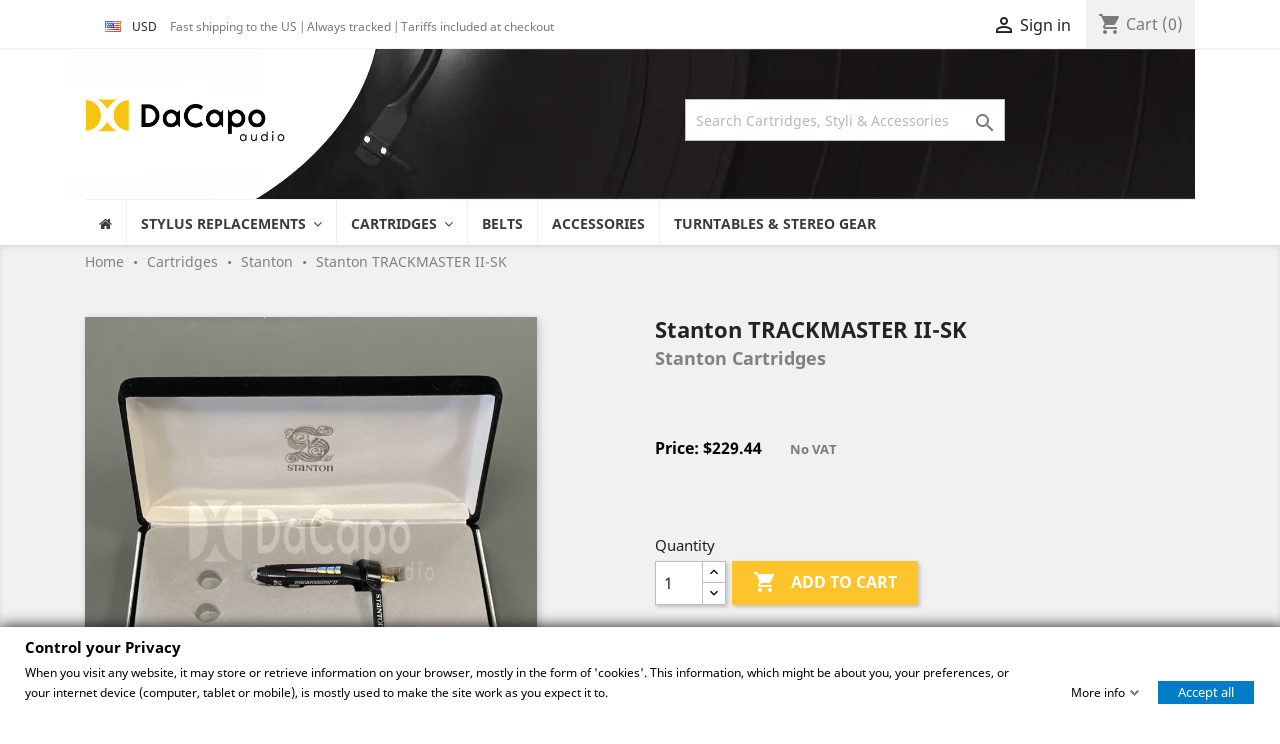

--- FILE ---
content_type: text/html; charset=utf-8
request_url: https://www.dacapoaudio.com/247-stanton-trackmaster-ii-sk.html
body_size: 75487
content:
<!doctype html>
<html lang="en">

  <head>

<!-- Google tag (gtag.js) -->
<script async src="https://www.googletagmanager.com/gtag/js?id=G-1ZPTJ2NHP7"></script>
<script>
  window.dataLayer = window.dataLayer || [];
  function gtag(){dataLayer.push(arguments);}
  gtag('js', new Date());

  gtag('config', 'G-1ZPTJ2NHP7');
</script>

      <link rel="preload" href="https://static.dacapoaudio.com/themes/classic/assets/css/19c1b868764c0e4d15a45d3f61250488.woff2" as="font" crossorigin>
      <link rel="preload" href="https://static.dacapoaudio.com/themes/classic/assets/css/199038f07312bfc6f0aabd3ed6a2b64d.woff2" as="font" crossorigin>
      <link rel="preload" href="https://static.dacapoaudio.com/themes/classic/assets/css/7a3ebca0cba2e2c6090e84e1d77e0f94.woff2" as="font" crossorigin>
      <link rel="preload" href="https://static.dacapoaudio.com/themes/classic/assets/css/570eb83859dc23dd0eec423a49e147fe.woff2" as="font" crossorigin>
      <link rel="preload" href="https://static.dacapoaudio.com/modules/iqitmegamenu/views/fonts/fontawesome-webfont.woff2?v=4.7.0" as="font" crossorigin>
    
      
    <meta charset="utf-8">


    <meta http-equiv="x-ua-compatible" content="ie=edge">



    <link rel="canonical" href="https://www.dacapoaudio.com/247-stanton-trackmaster-ii-sk.html">

    <title>Buy Stanton TRACKMASTER II-SK Turntable Pickup Cartridges - DaCapo Audio Shop</title>
    <meta name="description" content="Stanton TRACKMASTER II-SK - Shop Stanton Turntable Cartridges at Dacapo Audio, Denmark&#039;s International Turntable Specialist. Browse our selection of Stanton Turntable Cartridges from STANTON and feel free to ask our kind staff for advice.">
    <meta name="keywords" content="">
            
                    <link rel="alternate" href="https://www.dacapoaudio.com/247-stanton-trackmaster-ii-sk.html" hreflang="en-gb">
                <link rel="alternate" href="https://www.dacapoaudio.com/247-stanton-trackmaster-ii-sk.html" hreflang="x-default">
    



    <meta name="viewport" content="width=device-width, initial-scale=1">



    <link rel="icon" type="image/vnd.microsoft.icon" href="https://static.dacapoaudio.com/img/favicon.ico?1561623234">
    <link rel="shortcut icon" type="image/x-icon" href="https://static.dacapoaudio.com/img/favicon.ico?1561623234">



      <link rel="stylesheet" href="https://static.dacapoaudio.com/themes/child_classic/assets/cache/theme-ccf2ef806.css" type="text/css" media="all">




      <script type="text/javascript" src="https://js.stripe.com/v3/" ></script>


  <script type="text/javascript">
        var CHECKBOX_ACTIVATE = "0";
        var CHECKBOX_BLACKPRICE = "1";
        var CHECKBOX_CHECKOUT_NOW = "1";
        var CHECKBOX_MOBILE = "0";
        var CHECKBOX_VIEW_CART = "1";
        var PRIMARY_COLOR_CARTDROPDOWN = "#2fb5d2";
        var apple_pay_button_theme = "black";
        var apple_pay_button_type = "plain";
        var capture_method = "manual";
        var ceFrontendConfig = {"isEditMode":"","stretchedSectionContainer":"","is_rtl":false};
        var displaycombinations_token = "80245c6fce36a04e7e5810f1b49cf98a";
        var dm_hash = "3GU8JRP1F";
        var dm_mode = 0;
        var express_checkout = "0";
        var gdprSettings = {"gdprEnabledModules":{"ps_languageselector":false,"ps_shoppingcart":true,"ps_googleanalytics":true,"remarketing":false,"ps_facebook":false},"gdprCookieStoreUrl":"https:\/\/www.dacapoaudio.com\/module\/gdprpro\/storecookie","newsletterConsentText":"&lt;p&gt;I want to receive newsletters and I know that I can unsubscribe at any time&lt;\/p&gt;","checkAllByDefault":false,"under18AlertText":"You need to be 18+ to visit this site","closeModalOnlyWithButtons":false,"showWindow":true,"isBot":true,"doNotTrackCompliance":true,"reloadAfterSave":true,"reloadAfterAcceptAll":true,"scrollLock":false,"acceptByScroll":false};
        var google_pay_button_theme = "black";
        var google_pay_button_type = "plain";
        var handle_order_action_url = "https:\/\/www.dacapoaudio.com\/module\/stripe_official\/handleOrderAction";
        var iqitmegamenu = {"sticky":false,"mobileType":"push","containerSelector":"#wrapper .container"};
        var pay_pal_button_theme = "black";
        var pay_pal_button_type = "paypal";
        var postcode = null;
        var prestashop = {"cart":{"products":[],"totals":{"total":{"type":"total","label":"Total","amount":0,"value":"$0.00"},"total_including_tax":{"type":"total","label":"Total (tax incl.)","amount":0,"value":"$0.00"},"total_excluding_tax":{"type":"total","label":"Total (tax excl.)","amount":0,"value":"$0.00"}},"subtotals":{"products":{"type":"products","label":"Subtotal","amount":0,"value":"$0.00"},"discounts":null,"shipping":{"type":"shipping","label":"Shipping","amount":0,"value":"Not available"},"tax":null},"products_count":0,"summary_string":"0 items","vouchers":{"allowed":1,"added":[]},"discounts":[],"minimalPurchase":0,"minimalPurchaseRequired":""},"currency":{"name":"US Dollar","iso_code":"USD","iso_code_num":"840","sign":"$"},"customer":{"lastname":null,"firstname":null,"email":null,"birthday":null,"newsletter":null,"newsletter_date_add":null,"optin":null,"website":null,"company":null,"siret":null,"ape":null,"is_logged":false,"gender":{"type":null,"name":null},"addresses":[]},"language":{"name":"English GB (English)","iso_code":"en","locale":"en-US","language_code":"en-gb","is_rtl":"0","date_format_lite":"Y-m-d","date_format_full":"Y-m-d H:i:s","id":2},"page":{"title":"","canonical":null,"meta":{"title":"Buy Stanton TRACKMASTER II-SK Turntable Pickup Cartridges - DaCapo Audio Shop","description":"Stanton TRACKMASTER II-SK - Shop Stanton Turntable Cartridges at Dacapo Audio, Denmark's International Turntable Specialist. Browse our selection of Stanton Turntable Cartridges from STANTON and feel free to ask our kind staff for advice.","keywords":"","robots":"index"},"page_name":"product","body_classes":{"lang-en":true,"lang-rtl":false,"country-US":true,"currency-USD":true,"layout-full-width":true,"page-product":true,"tax-display-disabled":true,"product-id-247":true,"product-Stanton TRACKMASTER II-SK":true,"product-id-category-88":true,"product-id-manufacturer-89":true,"product-id-supplier-0":true,"product-available-for-order":true},"admin_notifications":[]},"shop":{"name":"DaCapo Audio ApS","logo":"hifino-logo-1561623192.jpg","stores_icon":"logo_stores.png","favicon":"favicon.ico"},"urls":{"base_url":"https:\/\/www.dacapoaudio.com\/","current_url":"https:\/\/www.dacapoaudio.com\/247-stanton-trackmaster-ii-sk.html","shop_domain_url":"https:\/\/www.dacapoaudio.com","img_ps_url":"https:\/\/static.dacapoaudio.com\/img\/","img_cat_url":"https:\/\/static.dacapoaudio.com\/img\/c\/","img_lang_url":"https:\/\/static.dacapoaudio.com\/img\/l\/","img_prod_url":"https:\/\/static.dacapoaudio.com\/img\/p\/","img_manu_url":"https:\/\/static.dacapoaudio.com\/img\/m\/","img_sup_url":"https:\/\/static.dacapoaudio.com\/img\/su\/","img_ship_url":"https:\/\/static.dacapoaudio.com\/img\/s\/","img_store_url":"https:\/\/static.dacapoaudio.com\/img\/st\/","img_col_url":"https:\/\/static.dacapoaudio.com\/img\/co\/","img_url":"https:\/\/static.dacapoaudio.com\/themes\/child_classic\/assets\/img\/","css_url":"https:\/\/static.dacapoaudio.com\/themes\/child_classic\/assets\/css\/","js_url":"https:\/\/static.dacapoaudio.com\/themes\/child_classic\/assets\/js\/","pic_url":"https:\/\/static.dacapoaudio.com\/upload\/","pages":{"address":"https:\/\/www.dacapoaudio.com\/address","addresses":"https:\/\/www.dacapoaudio.com\/addresses","authentication":"https:\/\/www.dacapoaudio.com\/login","cart":"https:\/\/www.dacapoaudio.com\/cart","category":"https:\/\/www.dacapoaudio.com\/index.php?controller=category","cms":"https:\/\/www.dacapoaudio.com\/index.php?controller=cms","contact":"https:\/\/www.dacapoaudio.com\/contact-us","discount":"https:\/\/www.dacapoaudio.com\/discount","guest_tracking":"https:\/\/www.dacapoaudio.com\/guest-tracking","history":"https:\/\/www.dacapoaudio.com\/order-history","identity":"https:\/\/www.dacapoaudio.com\/identity","index":"https:\/\/www.dacapoaudio.com\/","my_account":"https:\/\/www.dacapoaudio.com\/my-account","order_confirmation":"https:\/\/www.dacapoaudio.com\/order-confirmation","order_detail":"https:\/\/www.dacapoaudio.com\/index.php?controller=order-detail","order_follow":"https:\/\/www.dacapoaudio.com\/order-follow","order":"https:\/\/www.dacapoaudio.com\/order","order_return":"https:\/\/www.dacapoaudio.com\/index.php?controller=order-return","order_slip":"https:\/\/www.dacapoaudio.com\/credit-slip","pagenotfound":"https:\/\/www.dacapoaudio.com\/page-not-found","password":"https:\/\/www.dacapoaudio.com\/password-recovery","pdf_invoice":"https:\/\/www.dacapoaudio.com\/index.php?controller=pdf-invoice","pdf_order_return":"https:\/\/www.dacapoaudio.com\/index.php?controller=pdf-order-return","pdf_order_slip":"https:\/\/www.dacapoaudio.com\/index.php?controller=pdf-order-slip","prices_drop":"https:\/\/www.dacapoaudio.com\/prices-drop","product":"https:\/\/www.dacapoaudio.com\/index.php?controller=product","search":"https:\/\/www.dacapoaudio.com\/search","sitemap":"https:\/\/www.dacapoaudio.com\/sitemap","stores":"https:\/\/www.dacapoaudio.com\/stores","supplier":"https:\/\/www.dacapoaudio.com\/supplier","register":"https:\/\/www.dacapoaudio.com\/login?create_account=1","order_login":"https:\/\/www.dacapoaudio.com\/order?login=1"},"alternative_langs":{"en-gb":"https:\/\/www.dacapoaudio.com\/247-stanton-trackmaster-ii-sk.html"},"theme_assets":"\/themes\/child_classic\/assets\/","actions":{"logout":"https:\/\/www.dacapoaudio.com\/?mylogout="},"no_picture_image":{"bySize":{"small_default":{"url":"https:\/\/static.dacapoaudio.com\/img\/p\/en-default-small_default.jpg","width":98,"height":98},"cart_default":{"url":"https:\/\/static.dacapoaudio.com\/img\/p\/en-default-cart_default.jpg","width":125,"height":125},"home_default":{"url":"https:\/\/static.dacapoaudio.com\/img\/p\/en-default-home_default.jpg","width":250,"height":250},"medium_default":{"url":"https:\/\/static.dacapoaudio.com\/img\/p\/en-default-medium_default.jpg","width":452,"height":452},"large_default":{"url":"https:\/\/static.dacapoaudio.com\/img\/p\/en-default-large_default.jpg","width":800,"height":800}},"small":{"url":"https:\/\/static.dacapoaudio.com\/img\/p\/en-default-small_default.jpg","width":98,"height":98},"medium":{"url":"https:\/\/static.dacapoaudio.com\/img\/p\/en-default-home_default.jpg","width":250,"height":250},"large":{"url":"https:\/\/static.dacapoaudio.com\/img\/p\/en-default-large_default.jpg","width":800,"height":800},"legend":""}},"configuration":{"display_taxes_label":false,"display_prices_tax_incl":true,"is_catalog":false,"show_prices":true,"opt_in":{"partner":false},"quantity_discount":{"type":"discount","label":"Discount"},"voucher_enabled":1,"return_enabled":1},"field_required":[],"breadcrumb":{"links":[{"title":"Home","url":"https:\/\/www.dacapoaudio.com\/"},{"title":"Cartridges","url":"https:\/\/www.dacapoaudio.com\/4-cartridges"},{"title":"Stanton Cartridges","url":"https:\/\/www.dacapoaudio.com\/88-stanton-cartridges"},{"title":"Stanton TRACKMASTER II-SK","url":"https:\/\/www.dacapoaudio.com\/247-stanton-trackmaster-ii-sk.html"}],"count":4},"link":{"protocol_link":"https:\/\/","protocol_content":"https:\/\/"},"time":1768880545,"static_token":"c85ab38db38082a254a9ba89de7c2d67","token":"1d0b6be371b21332b93d318097b08150"};
        var psr_icon_color = "#F19D76";
        var save_payment_method = "off";
        var stripe_address = {"id_customer":null,"id_manufacturer":null,"id_supplier":null,"id_warehouse":null,"id_country":null,"id_state":null,"country":null,"alias":null,"company":null,"lastname":null,"firstname":null,"address1":null,"address2":null,"postcode":null,"city":null,"other":null,"phone":null,"phone_mobile":null,"vat_number":null,"dni":null,"date_add":null,"date_upd":null,"deleted":0,"id":null,"id_shop_list":[],"force_id":false};
        var stripe_address_country_code = false;
        var stripe_amount = 0;
        var stripe_calculate_shipping = "https:\/\/www.dacapoaudio.com\/module\/stripe_official\/calculateShipping";
        var stripe_create_elements = "https:\/\/www.dacapoaudio.com\/module\/stripe_official\/createElements";
        var stripe_create_intent = "https:\/\/www.dacapoaudio.com\/module\/stripe_official\/createIntent";
        var stripe_css = "{\"base\": {\"iconColor\": \"#666ee8\",\"color\": \"#31325f\",\"fontWeight\": 400,\"fontFamily\": \"-apple-system, BlinkMacSystemFont, Segoe UI, Roboto, Oxygen-Sans, Ubuntu, Cantarell, Helvetica Neue, sans-serif\",\"fontSmoothing\": \"antialiased\",\"fontSize\": \"15px\",\"::placeholder\": { \"color\": \"#aab7c4\" },\":-webkit-autofill\": { \"color\": \"#666ee8\" }}}";
        var stripe_currency = "usd";
        var stripe_email = null;
        var stripe_express_amount = 22944;
        var stripe_express_cart_id = null;
        var stripe_express_currency_iso = "usd";
        var stripe_express_customer_model = {"email":null,"name":"","firstname":null,"lastname":null,"id":null,"address":{"city":null,"countryIso":null,"street":null,"zipCode":null,"state":null}};
        var stripe_express_phone = null;
        var stripe_express_product_id = 247;
        var stripe_express_return_url = "https:\/\/www.dacapoaudio.com\/module\/stripe_official\/orderConfirmationReturn?";
        var stripe_fullname = " ";
        var stripe_layout = "radio";
        var stripe_locale = "en";
        var stripe_locations = [""];
        var stripe_log_js_error = "https:\/\/www.dacapoaudio.com\/module\/stripe_official\/logJsError";
        var stripe_merchant_country_code = "DK";
        var stripe_message = {"processing":"Processing\u2026","accept_cgv":"Please accept the CGV","redirecting":"Redirecting\u2026"};
        var stripe_module_dir = "\/modules\/stripe_official";
        var stripe_order_confirm = "https:\/\/www.dacapoaudio.com\/module\/stripe_official\/orderConfirmationReturn";
        var stripe_order_flow = "0";
        var stripe_payment_elements_enabled = "1";
        var stripe_pk = "pk_live_mVaUM71RFoNYL1MHfKS6NAEQ00v4NZUQmC";
        var stripe_position = "middle";
        var stripe_product_out_of_stock = 0;
        var stripe_ps_version = "1.7";
        var stripe_theme = "stripe";
        var use_new_ps_translation = true;
      </script>



    <script type="text/javascript">
	
	function produit_to_cart_ajax_off(id_product, ipa, callerElement)
	{ 
		document.location = "https://www.dacapoaudio.com/cart?add=1&id_product=" + id_product + "&id_product_attribute=" + ipa + "&qty=" + document.getElementById('qty_' + ipa).value;
	}
</script>
<script type="text/javascript">
    (window.gaDevIds=window.gaDevIds||[]).push('d6YPbH');
    (function(i,s,o,g,r,a,m){i['GoogleAnalyticsObject']=r;i[r]=i[r]||function(){
        (i[r].q=i[r].q||[]).push(arguments)},i[r].l=1*new Date();a=s.createElement(o),
        m=s.getElementsByTagName(o)[0];a.async=1;a.src=g;m.parentNode.insertBefore(a,m)
    })(window,document,'script','https://www.google-analytics.com/analytics.js','ga');
    if (gdprSettings === undefined
        || gdprSettings === null
        || gdprSettings.gdprEnabledModules === undefined
        || gdprSettings.gdprEnabledModules === null
        || gdprSettings.gdprEnabledModules.remarketing === undefined
        || gdprSettings.gdprEnabledModules.remarketing === null
        || (gdprSettings.gdprEnabledModules.remarketing !== true && gdprSettings.gdprEnabledModules.remarketing !== "true")) {
        ga('set', 'allowAdFeatures', false);
    }
    
        ga('create', 'UA-140916983-1', 'auto', {'siteSpeedSampleRate': 100});
                ga('set', 'anonymizeIp', true);
                    
    ga('require', 'ec');
</script>



<script type="text/javascript">
    let frontController = "https://www.dacapoaudio.com/module/pscartdropdown/FrontAjaxCartDropdown";
    let isMobileCartDropdown = "";
    let BgColor = "#2fb5d2";
    let CheckBoxActivate = "0";
    let CheckBoxBlackPrice = "1";
    let CheckBoxMobile = "0";
    let CheckBoxViewCart = "1";
    let CheckBoxCheckoutNow = "1";
</script>

<script type="text/javascript" data-keepinline="true">
    var trustpilot_script_url = 'https://invitejs.trustpilot.com/tp.min.js';
    var trustpilot_key = '4KbtlfprDZOcWoam';
    var trustpilot_widget_script_url = '//widget.trustpilot.com/bootstrap/v5/tp.widget.bootstrap.min.js';
    var trustpilot_integration_app_url = 'https://ecommscript-integrationapp.trustpilot.com';
    var trustpilot_preview_css_url = '//ecommplugins-scripts.trustpilot.com/v2.1/css/preview.min.css';
    var trustpilot_preview_script_url = '//ecommplugins-scripts.trustpilot.com/v2.1/js/preview.min.js';
    var trustpilot_ajax_url = 'https://www.dacapoaudio.com/module/trustpilot/trustpilotajax';
    var user_id = '0';
    var trustpilot_trustbox_settings = {"trustboxes":[],"activeTrustbox":0,"pageUrls":{"landing":"https:\/\/www.dacapoaudio.com\/","category":"https:\/\/www.dacapoaudio.com\/4-cartridges","product":"https:\/\/www.dacapoaudio.com\/2-bsr-sc-12-m.html"}};
</script>
<script type="text/javascript" src="/modules/trustpilot/views/js/tp_register.min.js"></script>
<script type="text/javascript" src="/modules/trustpilot/views/js/tp_trustbox.min.js"></script>
<script type="text/javascript" src="/modules/trustpilot/views/js/tp_preview.min.js"></script>
<style type="text/css"></style>
<script>
    window.addEventListener('load', function(){
        arCart.moduleUrl = '/modules/arcart/';
        arCart.enable = true;
        arCart.enableList = true;
        arCart.imgSelector = '.js-qv-product-cover';
        arCart.thumbSelector = '.product-thumbnail img';
        arCart.animationSpeed = 1000;
        arCart.enableQuickView = true;
        arCart.isProductPage = true;
        arCart.isProductListPage = false;
        arCart.opacity = 0;
        arCart.rotate = 0;
        arCart.cartAnimation = 'rubberBand';
        arCart.isMobile = false;
        arCart.flyerType = 'product';
        arCart.flyerImg = 'https://www.dacapoaudio.com/modules/arcart/uploads/';
        arCart.showLoadSpinner = true;
        arCart.showAnimatedIconBtn = false;
        arCart.showAnimatedIconProduct = true;
        
        
                    arCart.scrollToCart = false;
                    
        arCart.cartDropdown.mobile = true;
        arCart.cartDropdown.desktop = true;
        arCart.cartDropdown.showIfEmpty = true;
        arCart.cartDropdown.backdrop = true;
        arCart.cartDropdown.dropdownEvent = 'hover';
        
        arCart.modal.mode = 3;
        arCart.modal.cartUrl = '//www.dacapoaudio.com/cart?action=show';
        arCart.modal.orderUrl = '//www.dacapoaudio.com/order';
        arCart.modal.showPopupOnClick = false;
        arCart.modal.autoclose = 3;
        arCart.modal.popupHeader = "Your cart";
        arCart.modal.popupHeaderAfterAddToCart = "Product successfully added to your shopping cart";
        
            
        arCart.scrollSpeed = 0;
        arCart.cartAjaxURL = 'https://www.dacapoaudio.com/module/arcart/cart';
        
        arCart.tab.altTitle = "Order not complete!";
        arCart.tab.procuctsCount = 0;
        arCart.tab.position = "bottom";
        arCart.tab.animation = "slide";
        arCart.tab.color = "#ffffff";
        arCart.tab.BG = "#ff0000";
        arCart.tab.fontStyle = "bold";
        arCart.tab.fontFamily = "Arial";
        arCart.tab.type = "circle";
        arCart.tab.cartBadge = 1;
        arCart.tab.blurBadge = 1;
        
        arCart.productStickyPanel.enabled = 1;
        arCart.productStickyPanel.displayMode = 1;
        
        arCart.floatingCart.enabled = 1;
        arCart.floatingCart.displayMode = 1;
        arCart.floatingCart.showPopupOnClick = false;
        arCart.floatingCart.dropdownOnClick = false;
        
        arCart.init();
        
            });
</script>          <link href="/modules/paypal/views/js/paypal-info.js" rel="prefetch" as="script">
    





    
    <meta property="og:type" content="product">
    <meta property="og:url" content="https://www.dacapoaudio.com/247-stanton-trackmaster-ii-sk.html">
    <meta property="og:title" content="Buy Stanton TRACKMASTER II-SK Turntable Pickup Cartridges - DaCapo Audio Shop">
    <meta property="og:site_name" content="DaCapo Audio ApS">
    <meta property="og:description" content="Stanton TRACKMASTER II-SK - Shop Stanton Turntable Cartridges at Dacapo Audio, Denmark&#039;s International Turntable Specialist. Browse our selection of Stanton Turntable Cartridges from STANTON and feel free to ask our kind staff for advice.">
    <meta property="og:image" content="https://images.dacapoaudio.com/outputstills23/2955/195863_large_default_large_default.jpg">
                            <meta property="product:pretax_price:amount" content="191.2">
        <meta property="product:pretax_price:currency" content="EUR">
        <meta property="product:price:amount" content="191.2">
        <meta property="product:price:currency" content="EUR">
                <meta property="product:weight:value" content="0.188000">
        <meta property="product:weight:units" content="kg">
    
  </head>

  <body id="product" class="lang-en country-us currency-usd layout-full-width page-product tax-display-disabled product-id-247 product-stanton-trackmaster-ii-sk product-id-category-88 product-id-manufacturer-89 product-id-supplier-0 product-available-for-order ps-languageselector-off ps-shoppingcart-off ps-googleanalytics-off remarketing-off ps-facebook-off elementor-page elementor-page-247030201">

    
      
    

    <main>
      
              

      <header id="header">
        
          
  <div class="header-banner">
    
  </div>



  <nav class="header-nav">
    <div class="container">
      <div class="row">
        <div class="hidden-sm-down">
          <div class="col-md-6 col-xs-12">
                <div id="visitor_assurance_block">
        <a class="select_visitor_assurance" href="#visitor_assurance_form">
            <i class="icon-globe"></i>
                            <span class="country-flag" style="margin-right: 7px;">
                    <img src="/modules/phvisitorassurance/views/img/flags/us.png" alt="US" />
                </span>
                <span class="currency-iso" style="font-size: 12px; font-variant: small-caps; margin-right: 10px;">
                    USD
                </span>
                        <i class="icon-caret-down"></i>
        </a>
        <span class="shipp-to-text" style="font-size: 12px;"></span>
    </div>

    <div style="display: none;">
        <div id="visitor_assurance_form" class="visitor_assurance_form">
            <h2 class="title">Preferences</h2>
            <div class="visitor_assurance_form_content" id="visitor_assurance_form_content">
                <div id="visitor_assurance_form_error"></div>
                <div id="visitor_assurance_form_success"></div>
                <div class="form_container">
                    <div class="text">
                        <label for="va_country">Shipping to: </label>
                        <div>
                            <input type="text" id="va_country" name="va_country" readonly="readonly" onchange="updateShipping();">
                            <input type="hidden"  class="va_country_code" id="va_country_code" name="va_country_code"/>
                        </div>
                    </div>

                                            <div class="text form-group">
                            <label for="va_select_currency">Currency: </label>

                            <select id="va_select_currency" name="va_select_currency"  class="form-control">
                                                                    <option  value="4">
                                        DKK (kr)
                                    </option>
                                                                    <option  value="3">
                                        EUR (€)
                                    </option>
                                                                    <option  value="8">
                                        NOK (kr)
                                    </option>
                                                                    <option  selected  value="7">
                                        USD ($)
                                    </option>
                                                            </select>
                        </div>
                    
                    
                </div>

                <p class="submit">
                    <button class="saveLPform btn btn-primary button button-medium exclusive" type="button" >
                        <span>Update Preferences</span>
                    </button>
                </p>

            </div>
            <div id="shipping_info_block">
            </div>
        </div>
    </div>

    <script type="text/javascript">

        modulePath = '/modules/phvisitorassurance/';
        language_option = '0';
        currency_option='1';
        logged = '0';
        countries_string = 'ax,al,ad,au,at,be,ba,bg,ca,ic,hr,cy,cz,dk,ee,fo,fi,fr,de,gi,gr,gl,gg,hk,hu,is,id,ie,im,il,it,jp,je,lv,li,lt,lu,mk,my,mt,mc,me,nl,nz,no,ph,pl,pt,ro,sm,rs,sg,sk,si,za,kr,es,sj,se,ch,tw,th,tr,gb,ae,us,va,vn';
        cookie_country_iso = 'US';
        currencySign = '$';
        currencyRate = '1.2';
        currencyFormat = '0';
        currencyBlank = '1';
        va_secure_key = '79b75341de33e833138c4654e650a3bd';
        dropdown_countries = 'Aland Islands~ax;Albania~al;Andorra~ad;Australia~au;Austria~at;Belgium~be;Bosnia and Herzegovina~ba;Bulgaria~bg;Canada~ca;Canary Islands~ic;Croatia~hr;Cyprus~cy;Czech Republic~cz;Denmark~dk;Estonia~ee;Faroe Islands~fo;Finland~fi;France~fr;Germany~de;Gibraltar~gi;Greece~gr;Greenland~gl;Guernsey~gg;Hong Kong~hk;Hungary~hu;Iceland~is;Indonesia~id;Ireland~ie;Isle of Man~im;Israel~il;Italy~it;Japan~jp;Jersey~je;Latvia~lv;Liechtenstein~li;Lithuania~lt;Luxembourg~lu;Macedonia~mk;Malaysia~my;Malta~mt;Monaco~mc;Montenegro~me;Netherlands~nl;New Zealand~nz;Norway~no;Philippines~ph;Poland~pl;Portugal~pt;Romania~ro;San Marino~sm;Serbia~rs;Singapore~sg;Slovakia~sk;Slovenia~si;South Africa~za;South Korea~kr;Spain~es;Svalbard and Jan Mayen~sj;Sweden~se;Switzerland~ch;Taiwan~tw;Thailand~th;Turkey~tr;UK~gb;United Arab Emirates~ae;US~us;Vatican~va;Vietnam~vn';

        var regionTable = {
"cn" : ["Zone Closed", "", ""],
"hk" : ["Zone Asia", "", "Fast shipping to Hong Kong | Always tracked"],
"kr" : ["Zone Asia", "", ""],
"my" : ["Zone Asia", "", ""],
"sg" : ["Zone Asia", "", ""],
"tw" : ["Zone Asia", "", ""],
"ee" : ["Zone Baltics", "", "Fast shipping within the EU | Always tracked | 22% Käibemaks included"],
"lt" : ["Zone Lithuania", "", "Fast shipping within the EU | Always tracked | 21% PVM included"],
"lv" : ["Zone Baltics", "", "Fast shipping within the EU | Always tracked | 21% PVN included"],
"be" : ["Zone Belgium", "", "Fast shipping within the EU | Always tracked | 21% BTW included"],
"lu" : ["Zone Benelux", "", "Fast shipping within the EU | Always tracked | 17% TVA included"],
"nl" : ["Zone Netherlands", "", "Snelle verzending binnen de EU | Altijd met tracking | Inclusief 21% BTW"],
"br" : ["Zone Central/South America", "", ""],
"mx" : ["Zone Central/South America", "", ""],
"dk" : ["Zone Denmark", "Bestiller du lagervarer inden kl. 14 vil du ofte kunne have dine varer næste hverdag. Collect pakker til afhentningssteder leveres også lørdag og søndag. Vi afsender dog kun mandag-fredag.", "Fri fragt over 800 kr. "],
"at" : ["Zone Austria", "", "Schneller EU-Versand | Sendungsverfolgung inklusive | 20 % USt. enthalten"],
"cz" : ["Zone Czechia", "", "Fast shipping within the EU | Always tracked | 21% DPH included"],
"es" : ["Zone Spain", "", "Fast shipping within the EU | Always tracked | 21% IVA included"],
"hr" : ["Zone Europe 2", "", "Fast shipping within the EU | Always tracked | 25% PDV included"],
"hu" : ["Zone Europe 2", "", "Fast shipping within the EU | Always tracked | 27% ÁFA included"],
"ie" : ["Zone Ireland", "", "Fast shipping within the EU | Always tracked | 23% IE VAT included"],
"it" : ["Zone Italy", "", "Fast shipping within the EU | Always tracked | 22% IVA included"],
"pt" : ["Zone Portugal", "", "Fast shipping within the EU | Always tracked | 23% IVA included"],
"ro" : ["Zone Europe 2", "", "Fast shipping within the EU | Always tracked | 19% TVA included"],
"si" : ["Zone Slovenia", "", "Fast shipping within the EU | Always tracked | 22% DDV included"],
"sk" : ["Zone Slovakia", "", "Fast shipping within the EU | Always tracked | 20% DPH included"],
"fo" : ["Zone Faroe Islands", "", ""],
"fi" : ["Zone Finland", "", "Fast shipping within the EU | Always tracked | 25.5% ALV included"],
"fr" : ["Zone France", "", "Fast shipping within the EU | Always tracked | 20% TVA included"],
"de" : ["Zone Germany", "", "Schneller EU-Versand | Sendungsverfolgung inklusive | Versandkostenfrei ab 150 €"],
"gr" : ["Zone Greece", "", "Fast shipping within the EU | Always tracked | 24% ΦΠΑ included"],
"is" : ["Zone Iceland", "", ""],
"li" : ["Zone Liechtenstein", "To Liechtenstein we offer Express DHL shipping with digital and automated handling of customs. On checkout you can choose between a DDP (delivered duties paid) option and a DDU (delivered duties unpaid) option. If you choose DDP DaCapo audio will pay the import duties directly to DHL and you will receive you package with no delay and no extra costs.", "Fast shipping to Switzerland | Always tracked"],
"il" : ["Zone Israel", "", ""],
"mc" : ["Zone Monaco", "", ""],
"ca" : ["Zone Canada", "", "Fast shipping to Canada | Always tracked"],
"us" : ["Zone US", "Tariffs will be included in final price.", "Fast shipping to the US | Always tracked | Tariffs included at checkout"],
"no" : ["Zone Norway", "All prices include 25% Norwegian VAT. No further import duties or fees will be added on items under 3750 NOK. DaCapo Audio is VAT registered in Norway with VOEC number 2047284 (Vat On E-Commerce). Orders over 3750 NOK cannot currently be shipped.", "25% Norwegian VAT included - No import fees - Always tracked - <a href=\"https://www.dacapoaudio.com/blog/10-shipping-to-norway\">READ MORE</a>"],
"au" : ["Zone Oceania", "", "Fast shipping to Australia | Always tracked"],
"nz" : ["Zone Oceania", "", "Fast shipping to New Zealand | Always tracked"],
"jp" : ["Zone Asia", "", "We ship fast to Japan | Always tracked"],
"pl" : ["Zone Poland", "", "Fast shipping within the EU | Always tracked | 23% PTU included"],
"bg" : ["Zone Europe 2", "", "Fast shipping within the EU | Always tracked | 20% ДДС included"],
"cy" : ["Zone Rest of EU", "", "Fast shipping within the EU | Always tracked | 19% CY VAT included"],
"mt" : ["Zone Malta", "", "Fast shipping within the EU | Always tracked | 18% MT VAT included"],
"ad" : ["Zone Rest of Europe", "", ""],
"al" : ["Zone Rest of Europe", "", ""],
"ax" : ["Zone Rest of Europe", "", ""],
"ba" : ["Zone Balkan", "", ""],
"gg" : ["Zone Rest of Europe", "", ""],
"gi" : ["Zone Rest of Europe", "", ""],
"gl" : ["Zone Greenland", "", ""],
"im" : ["Zone Rest of Europe", "", ""],
"je" : ["Zone Rest of Europe", "", ""],
"md" : ["Zone Russia", "", ""],
"me" : ["Zone Balkan", "", ""],
"mk" : ["Zone Balkan", "", ""],
"rs" : ["Zone Rest of Europe", "", ""],
"sj" : ["Zone Rest of Europe", "", ""],
"sm" : ["Zone Rest of Europe", "", ""],
"ua" : ["Zone Russia", "", ""],
"va" : ["Zone Rest of Europe", "", ""],
"ru" : ["Zone Russia", "", ""],
"se" : ["Zone Sweden", "", "Snabb leverans från Köpenhamn med PostNord | Alltid spårbart | 25% SE moms ingår"],
"ch" : ["Zone Switzerland", "To Switzerland we offer both postal shipping on smaller orders and Express DHL shipping with digital and automated handling of customs. On checkout you can choose between a DDP (delivered duties paid) option and a DDU (delivered duties unpaid) option. If you choose DDP DaCapo audio will pay the import duties directly to DHL and you will receive you package with no delay and no extra costs.", "Fast shipping to Switzerland | Always tracked"],
"tr" : ["Zone Turkey", "", "Fast international shipping to Turkey | Always tracked | Please note: customs duties may apply"],
"gb" : ["Zone UK", "Prices are without VAT. A minimum order size of 165 EUR applies to the UK. All shipments are subject to import duties and VAT in accordance with UK regulations when entering the UK.", "Minimum order 165 EUR; import duties apply - <a href=\"https://www.dacapoaudio.com/blog/9-shipping-to-the-uk\">READ MORE</a>"],
"ae" : ["Zone Middle East", "", ""],
"ic" : ["Zone Canary Islands", "", "Canary Islands: No VAT – deducted automatically during checkout"],
"ix" : ["Zone Europe 2", "", "20% UK VAT included, always tracked shipping"],
"th" : ["Zone Asia 2", "", ""],
"vn" : ["Zone Asia 2", "", ""],
"id" : ["Zone Asia 2", "", ""],
"ph" : ["Zone Asia 2", "", ""],
"za" : ["Zone Africa", "", ""],
};

var costTable = {
"Zone Denmark" : "<h4 class=\"mb-0\">Postnord Pakke med Hjemmelevering<\/h4><div class=\"mb-1\" style=\"font-variant: small-caps; font-size: 13px;\">1-2 hverdage - Bem&aelig;rk at det angivne interval er ansl&aring;et p&aring; basis af erfaring og kun g&aelig;lder transport&oslash;rens forventede tidsforbrug efter afsendelse fra os. Denne information er vejledende.<\/div><table class=\"mb-2\" width=\"100%\" border=\"1\" cellspacing=\"5\" cellpadding=\"5\"><tbody><tr><td width=\"33.333333333333%\"><\/td><td width=\"33.333333333333%\"><strong>Weight under 4.5kg<\/strong><\/td><td width=\"33.333333333333%\"><strong>Weight 4.5 - 35kg<\/strong><\/td><\/tr><tr><td><strong>Orders under 400 DKK<\/strong><\/td><td>59 DKK<\/td><td>85 DKK<\/td><\/tr><tr><td><strong>Orders 400 - 800 DKK<\/strong><\/td><td>49 DKK<\/td><td>75 DKK<\/td><\/tr><tr><td><strong>Orders 800 - 2000 DKK<\/strong><\/td><td>39 DKK<\/td><td>55 DKK<\/td><\/tr><tr><td><strong>Orders over 2000 DKK<\/strong><\/td><td>29 DKK<\/td><td>39 DKK<\/td><\/tr><\/tbody><\/table><h4 class=\"mb-0\">Postnord Pakke til valgfrit udleveringssted<\/h4><div class=\"mb-1\" style=\"font-variant: small-caps; font-size: 13px;\">1-2 hverdage - Bem&aelig;rk at det angivne interval er ansl&aring;et p&aring; basis af erfaring og kun g&aelig;lder transport&oslash;rens forventede tidsforbrug efter afsendelse fra os. Denne information er vejledende.<\/div><table class=\"mb-2\" width=\"100%\" border=\"1\" cellspacing=\"5\" cellpadding=\"5\"><tbody><tr><td width=\"20%\"><\/td><td width=\"20%\"><strong>Weight under 1kg<\/strong><\/td><td width=\"20%\"><strong>Weight 1 - 4.5kg<\/strong><\/td><td width=\"20%\"><strong>Weight 4.5 - 9kg<\/strong><\/td><td width=\"20%\"><strong>Weight 9 - 19kg<\/strong><\/td><\/tr><tr><td><strong>Orders under 400 DKK<\/strong><\/td><td>45 DKK<\/td><td>55 DKK<\/td><td>65 DKK<\/td><td>95 DKK<\/td><\/tr><tr><td><strong>Orders 400 - 800 DKK<\/strong><\/td><td>29 DKK<\/td><td>39 DKK<\/td><td>39 DKK<\/td><td>65 DKK<\/td><\/tr><tr><td><strong>Orders over 800 DKK<\/strong><\/td><td>Free<\/td><td>Free<\/td><td>Free<\/td><td>Free<\/td><\/tr><\/tbody><\/table>",
"Zone Europe 1" : "<p class=\"mb-1\">No shipping is offered<\/p>",
"Zone Europe 2" : "<h4 class=\"mb-0\">Tracked Letter<\/h4><div class=\"mb-1\" style=\"font-variant: small-caps; font-size: 13px;\">3-10 working days - Small box. Track &amp; Trace to your mailbox. Signature not required. Note that the stated interval is the time that we expect the actual transportation to take once we have handed over the shipment to the carrier. The numbers are based on past experience and are for guidance only.<\/div><table class=\"mb-2\" width=\"100%\" border=\"1\" cellspacing=\"5\" cellpadding=\"5\"><tbody><tr><td width=\"25%\"><\/td><td width=\"25%\"><strong>Weight under 0.1kg<\/strong><\/td><td width=\"25%\"><strong>Weight 0.1 - 0.5kg<\/strong><\/td><td width=\"25%\"><strong>Weight 0.5 - 1.5kg<\/strong><\/td><\/tr><tr><td><strong>Orders under 75 EUR<\/strong><\/td><td>6 EUR<\/td><td>8 EUR<\/td><td>10 EUR<\/td><\/tr><tr><td><strong>Orders 75 - 200 EUR<\/strong><\/td><td>5 EUR<\/td><td>6 EUR<\/td><td>8 EUR<\/td><\/tr><tr><td><strong>Orders 200 - 400 EUR<\/strong><\/td><td>4 EUR<\/td><td>5 EUR<\/td><td>6 EUR<\/td><\/tr><\/tbody><\/table><h4 class=\"mb-0\">Tracked Parcel to Home Address<\/h4><div class=\"mb-1\" style=\"font-variant: small-caps; font-size: 13px;\">2-6 working days - Note that the stated interval is the time that we expect the actual transportation to take once we have handed over the shipment to the carrier. The numbers are based on past experience and are for guidance only.<\/div><table class=\"mb-2\" width=\"100%\" border=\"1\" cellspacing=\"5\" cellpadding=\"5\"><tbody><tr><td width=\"25%\"><\/td><td width=\"25%\"><strong>Weight under 0.75kg<\/strong><\/td><td width=\"25%\"><strong>Weight 0.75 - 4kg<\/strong><\/td><td width=\"25%\"><strong>Weight 4 - 10kg<\/strong><\/td><\/tr><tr><td><strong>Orders under 400 EUR<\/strong><\/td><td>25 EUR<\/td><td>32 EUR<\/td><td>40 EUR<\/td><\/tr><tr><td><strong>Orders 400 - 600 EUR<\/strong><\/td><td>9 EUR<\/td><td>15 EUR<\/td><td>25 EUR<\/td><\/tr><tr><td><strong>Orders over 600 EUR<\/strong><\/td><td>6 EUR<\/td><td>9 EUR<\/td><td>19 EUR<\/td><\/tr><\/tbody><\/table><p>A few of the most remote zip codes incur a remote area fee which is added to the shipping price on checkout.<\/p><h4 class=\"mb-0\">DHL Express<\/h4><div class=\"mb-1\" style=\"font-variant: small-caps; font-size: 13px;\">1-2 working days - Note that the stated interval is the time that we expect the actual transportation to take once we have handed over the shipment to the carrier. The numbers are based on past experience and are for guidance only.<\/div><p class=\"mb-1\" style=\"font-size: 13px;\">DHL Express is a premium delivery service allowing for Next Business Day in most of Europe. <\/p><table class=\"mb-2\" width=\"100%\" border=\"1\" cellspacing=\"5\" cellpadding=\"5\"><tbody><tr><td width=\"50%\"><\/td><td width=\"50%\"><strong>Weight under 1.5kg<\/strong><\/td><\/tr><tr><td><strong>Orders under 400 EUR<\/strong><\/td><td>35 EUR<\/td><\/tr><tr><td><strong>Orders 400 - 600 EUR<\/strong><\/td><td>25 EUR<\/td><\/tr><tr><td><strong>Orders over 600 EUR<\/strong><\/td><td>19 EUR<\/td><\/tr><\/tbody><\/table><p>A few of the most remote zip codes incur a remote area fee which is added to the shipping price on checkout.<\/p>",
"Zone Rest of Europe" : "<h4 class=\"mb-0\">DHL Express<\/h4><div class=\"mb-1\" style=\"font-variant: small-caps; font-size: 13px;\">3-7 working days - Note that the stated interval is the time that we expect the actual transportation to take once we have handed over the shipment to the carrier. The numbers are based on past experience and are for guidance only.<\/div><p class=\"mb-1\" style=\"font-size: 13px;\">DHL Express is a premium delivery service allowing for Next Business Day in most of Europe. <\/p><table class=\"mb-2\" width=\"100%\" border=\"1\" cellspacing=\"5\" cellpadding=\"5\"><tbody><tr><td width=\"50%\"><\/td><td width=\"50%\"><strong>Weight under 1.5kg<\/strong><\/td><\/tr><tr><td><strong>Orders under 100 EUR<\/strong><\/td><td>34 EUR<\/td><\/tr><tr><td><strong>Orders 100 - 300 EUR<\/strong><\/td><td>29 EUR<\/td><\/tr><tr><td><strong>Orders 300 - 500 EUR<\/strong><\/td><td>20 EUR<\/td><\/tr><tr><td><strong>Orders over 500 EUR<\/strong><\/td><td>15 EUR<\/td><\/tr><\/tbody><\/table><h4 class=\"mb-0\">Tracked Letter<\/h4><div class=\"mb-1\" style=\"font-variant: small-caps; font-size: 13px;\">3-15 working days - Small box. Track &amp; Trace to your mailbox. Signature not required. Note that the stated interval is the time that we expect the actual transportation to take once we have handed over the shipment to the carrier. The numbers are based on past experience and are for guidance only.<\/div><table class=\"mb-2\" width=\"100%\" border=\"1\" cellspacing=\"5\" cellpadding=\"5\"><tbody><tr><td width=\"20%\"><\/td><td width=\"20%\"><strong>Weight under 0.2kg<\/strong><\/td><td width=\"20%\"><strong>Weight 0.2 - 0.5kg<\/strong><\/td><td width=\"20%\"><strong>Weight 0.5 - 1kg<\/strong><\/td><td width=\"20%\"><strong>Weight 1 - 1.5kg<\/strong><\/td><\/tr><tr><td><strong>Orders under 100 EUR<\/strong><\/td><td>12 EUR<\/td><td>15 EUR<\/td><td>20 EUR<\/td><td>40 EUR<\/td><\/tr><tr><td><strong>Orders 100 - 300 EUR<\/strong><\/td><td>9 EUR<\/td><td>12 EUR<\/td><td>16 EUR<\/td><td>36 EUR<\/td><\/tr><\/tbody><\/table>",
"Zone Turkey" : "<h4 class=\"mb-0\">Tracked Letter<\/h4><div class=\"mb-1\" style=\"font-variant: small-caps; font-size: 13px;\">3-15 working days - Small box. Track &amp; Trace to your mailbox. Signature not required. Note that the stated interval is the time that we expect the actual transportation to take once we have handed over the shipment to the carrier. The numbers are based on past experience and are for guidance only.<\/div><table class=\"mb-2\" width=\"100%\" border=\"1\" cellspacing=\"5\" cellpadding=\"5\"><tbody><tr><td width=\"20%\"><\/td><td width=\"20%\"><strong>Weight under 0.2kg<\/strong><\/td><td width=\"20%\"><strong>Weight 0.2 - 0.5kg<\/strong><\/td><td width=\"20%\"><strong>Weight 0.5 - 1kg<\/strong><\/td><td width=\"20%\"><strong>Weight 1 - 1.5kg<\/strong><\/td><\/tr><tr><td><strong>Orders under 200 EUR<\/strong><\/td><td>9 EUR<\/td><td>12 EUR<\/td><td>15 EUR<\/td><td>19 EUR<\/td><\/tr><\/tbody><\/table><h4 class=\"mb-0\">DHL Express<\/h4><div class=\"mb-1\" style=\"font-variant: small-caps; font-size: 13px;\">3-7 working days - Note that the stated interval is the time that we expect the actual transportation to take once we have handed over the shipment to the carrier. The numbers are based on past experience and are for guidance only.<\/div><p class=\"mb-1\" style=\"font-size: 13px;\">DHL Express is a premium delivery service allowing for Next Business Day in most of Europe. <\/p><table class=\"mb-2\" width=\"100%\" border=\"1\" cellspacing=\"5\" cellpadding=\"5\"><tbody><tr><td width=\"50%\"><\/td><td width=\"50%\"><strong>Weight under 1.5kg<\/strong><\/td><\/tr><tr><td><strong>Orders under 200 EUR<\/strong><\/td><td>35 EUR<\/td><\/tr><tr><td><strong>Orders 200 - 500 EUR<\/strong><\/td><td>25 EUR<\/td><\/tr><tr><td><strong>Orders over 500 EUR<\/strong><\/td><td>20 EUR<\/td><\/tr><\/tbody><\/table><p>A few of the most remote zip codes incur a remote area fee which is added to the shipping price on checkout.<\/p>",
"Zone Faroe Islands" : "<h4 class=\"mb-0\">Tracked Letter<\/h4><div class=\"mb-1\" style=\"font-variant: small-caps; font-size: 13px;\">3-10 working days - Small box. Track &amp; Trace to your mailbox. Signature not required. Note that the stated interval is the time that we expect the actual transportation to take once we have handed over the shipment to the carrier. The numbers are based on past experience and are for guidance only.<\/div><table class=\"mb-2\" width=\"100%\" border=\"1\" cellspacing=\"5\" cellpadding=\"5\"><tbody><tr><td width=\"50%\"><\/td><td width=\"50%\"><strong>Weight under 1.5kg<\/strong><\/td><\/tr><tr><td><strong>Orders under 75 EUR<\/strong><\/td><td>10 EUR<\/td><\/tr><tr><td><strong>Orders 75 - 200 EUR<\/strong><\/td><td>8 EUR<\/td><\/tr><tr><td><strong>Orders 200 - 500 EUR<\/strong><\/td><td>5 EUR<\/td><\/tr><\/tbody><\/table><h4 class=\"mb-0\">Tracked Parcel to Home Address<\/h4><div class=\"mb-1\" style=\"font-variant: small-caps; font-size: 13px;\">3-4 working days - Note that the stated interval is the time that we expect the actual transportation to take once we have handed over the shipment to the carrier. The numbers are based on past experience and are for guidance only.<\/div><table class=\"mb-2\" width=\"100%\" border=\"1\" cellspacing=\"5\" cellpadding=\"5\"><tbody><tr><td width=\"33.333333333333%\"><\/td><td width=\"33.333333333333%\"><strong>Weight under 2kg<\/strong><\/td><td width=\"33.333333333333%\"><strong>Weight 2 - 5kg<\/strong><\/td><\/tr><tr><td><strong>Orders of all values<\/strong><\/td><td>28 EUR<\/td><td>40 EUR<\/td><\/tr><\/tbody><\/table>",
"Zone Iceland" : "<h4 class=\"mb-0\">Tracked Letter<\/h4><div class=\"mb-1\" style=\"font-variant: small-caps; font-size: 13px;\">3-10 working days - Small box. Track &amp; Trace to your mailbox. Signature not required. Note that the stated interval is the time that we expect the actual transportation to take once we have handed over the shipment to the carrier. The numbers are based on past experience and are for guidance only.<\/div><table class=\"mb-2\" width=\"100%\" border=\"1\" cellspacing=\"5\" cellpadding=\"5\"><tbody><tr><td width=\"33.333333333333%\"><\/td><td width=\"33.333333333333%\"><strong>Weight under 0.05kg<\/strong><\/td><td width=\"33.333333333333%\"><strong>Weight 0.05 - 1.5kg<\/strong><\/td><\/tr><tr><td><strong>Orders under 400 EUR<\/strong><\/td><td>6 EUR<\/td><td>9 EUR<\/td><\/tr><\/tbody><\/table><h4 class=\"mb-0\">DHL Express<\/h4><div class=\"mb-1\" style=\"font-variant: small-caps; font-size: 13px;\">1-2 working days - Note that the stated interval is the time that we expect the actual transportation to take once we have handed over the shipment to the carrier. The numbers are based on past experience and are for guidance only.<\/div><p class=\"mb-1\" style=\"font-size: 13px;\">DHL Express is a premium delivery service allowing for Next Business Day in most of Europe. <\/p><table class=\"mb-2\" width=\"100%\" border=\"1\" cellspacing=\"5\" cellpadding=\"5\"><tbody><tr><td width=\"50%\"><\/td><td width=\"50%\"><strong>Weight under 1.5kg<\/strong><\/td><\/tr><tr><td><strong>Orders under 250 EUR<\/strong><\/td><td>29 EUR<\/td><\/tr><tr><td><strong>Orders 250 - 400 EUR<\/strong><\/td><td>22 EUR<\/td><\/tr><tr><td><strong>Orders over 400 EUR<\/strong><\/td><td>14 EUR<\/td><\/tr><\/tbody><\/table><p>A few of the most remote zip codes incur a remote area fee which is added to the shipping price on checkout.<\/p>",
"Zone Switzerland" : "<h4 class=\"mb-0\">Tracked Letter<\/h4><div class=\"mb-1\" style=\"font-variant: small-caps; font-size: 13px;\">3-10 working days - Small box. Track &amp; Trace to your mailbox. Signature not required. Note that the stated interval is the time that we expect the actual transportation to take once we have handed over the shipment to the carrier. The numbers are based on past experience and are for guidance only.<\/div><table class=\"mb-2\" width=\"100%\" border=\"1\" cellspacing=\"5\" cellpadding=\"5\"><tbody><tr><td width=\"33.333333333333%\"><\/td><td width=\"33.333333333333%\"><strong>Weight under 0.05kg<\/strong><\/td><td width=\"33.333333333333%\"><strong>Weight 0.05 - 1.5kg<\/strong><\/td><\/tr><tr><td><strong>Orders under 150 EUR<\/strong><\/td><td>6 EUR<\/td><td>10 EUR<\/td><\/tr><tr><td><strong>Orders 150 - 400 EUR<\/strong><\/td><td>5 EUR<\/td><td>7 EUR<\/td><\/tr><\/tbody><\/table><h4 class=\"mb-0\">DHL Express<\/h4><div class=\"mb-1\" style=\"font-variant: small-caps; font-size: 13px;\">1-2 working days - Note that the stated interval is the time that we expect the actual transportation to take once we have handed over the shipment to the carrier. The numbers are based on past experience and are for guidance only.<\/div><p class=\"mb-1\" style=\"font-size: 13px;\">DHL Express is a premium delivery service allowing for Next Business Day in most of Europe. <\/p><table class=\"mb-2\" width=\"100%\" border=\"1\" cellspacing=\"5\" cellpadding=\"5\"><tbody><tr><td width=\"50%\"><\/td><td width=\"50%\"><strong>Weight under 1.5kg<\/strong><\/td><\/tr><tr><td><strong>Orders under 100 EUR<\/strong><\/td><td>30 EUR<\/td><\/tr><tr><td><strong>Orders 100 - 250 EUR<\/strong><\/td><td>27 EUR<\/td><\/tr><tr><td><strong>Orders 250 - 400 EUR<\/strong><\/td><td>25 EUR<\/td><\/tr><tr><td><strong>Orders over 400 EUR<\/strong><\/td><td>20 EUR<\/td><\/tr><\/tbody><\/table>",
"Zone Russia" : "<p class=\"mb-1\">No shipping is offered<\/p>",
"Zone North America" : "<p class=\"mb-1\">No shipping is offered<\/p>",
"Zone Central/South America" : "<p class=\"mb-1\">No shipping is offered<\/p>",
"Zone Middle East" : "<h4 class=\"mb-0\">Tracked Letter<\/h4><div class=\"mb-1\" style=\"font-variant: small-caps; font-size: 13px;\">5-20 working days - Small box. Track &amp; Trace to your mailbox. Signature not required. Note that the stated interval is the time that we expect the actual transportation to take once we have handed over the shipment to the carrier. The numbers are based on past experience and are for guidance only.<\/div><table class=\"mb-2\" width=\"100%\" border=\"1\" cellspacing=\"5\" cellpadding=\"5\"><tbody><tr><td width=\"25%\"><\/td><td width=\"25%\"><strong>Weight under 0.15kg<\/strong><\/td><td width=\"25%\"><strong>Weight 0.15 - 0.5kg<\/strong><\/td><td width=\"25%\"><strong>Weight 0.5 - 1.5kg<\/strong><\/td><\/tr><tr><td><strong>Orders under 75 EUR<\/strong><\/td><td>9 EUR<\/td><td>12 EUR<\/td><td>18 EUR<\/td><\/tr><tr><td><strong>Orders 75 - 300 EUR<\/strong><\/td><td>7 EUR<\/td><td>9 EUR<\/td><td>15 EUR<\/td><\/tr><\/tbody><\/table><h4 class=\"mb-0\">DHL Express<\/h4><div class=\"mb-1\" style=\"font-variant: small-caps; font-size: 13px;\">2-3 working days - Note that the stated interval is the time that we expect the actual transportation to take once we have handed over the shipment to the carrier. The numbers are based on past experience and are for guidance only.<\/div><p class=\"mb-1\" style=\"font-size: 13px;\">DHL Express is a premium delivery service allowing for Next Business Day in most of Europe. <\/p><table class=\"mb-2\" width=\"100%\" border=\"1\" cellspacing=\"5\" cellpadding=\"5\"><tbody><tr><td width=\"50%\"><\/td><td width=\"50%\"><strong>Weight under 1.5kg<\/strong><\/td><\/tr><tr><td><strong>Orders under 300 EUR<\/strong><\/td><td>40 EUR<\/td><\/tr><tr><td><strong>Orders 300 - 500 EUR<\/strong><\/td><td>30 EUR<\/td><\/tr><tr><td><strong>Orders over 500 EUR<\/strong><\/td><td>20 EUR<\/td><\/tr><\/tbody><\/table><p>A few of the most remote zip codes incur a remote area fee which is added to the shipping price on checkout.<\/p>",
"Zone UK" : "<h4 class=\"mb-0\">Tracked Letter<\/h4><div class=\"mb-1\" style=\"font-variant: small-caps; font-size: 13px;\">3-15 working days - Small box. Track &amp; Trace to your mailbox. Signature not required. Note that the stated interval is the time that we expect the actual transportation to take once we have handed over the shipment to the carrier. The numbers are based on past experience and are for guidance only.<\/div><table class=\"mb-2\" width=\"100%\" border=\"1\" cellspacing=\"5\" cellpadding=\"5\"><tbody><tr><td width=\"33.333333333333%\"><\/td><td width=\"33.333333333333%\"><strong>Weight under 0.05kg<\/strong><\/td><td width=\"33.333333333333%\"><strong>Weight 0.05 - 1.5kg<\/strong><\/td><\/tr><tr><td><strong>Orders over 165 EUR<\/strong><\/td><td>4 EUR<\/td><td>6 EUR<\/td><\/tr><\/tbody><\/table>",
"Zone Norway" : "<h4 class=\"mb-0\">Tracked Letter<\/h4><div class=\"mb-1\" style=\"font-variant: small-caps; font-size: 13px;\">3-10 working days - Small box. Track &amp; Trace to your mailbox. Signature not required. Note that the stated interval is the time that we expect the actual transportation to take once we have handed over the shipment to the carrier. The numbers are based on past experience and are for guidance only.<\/div><table class=\"mb-2\" width=\"100%\" border=\"1\" cellspacing=\"5\" cellpadding=\"5\"><tbody><tr><td width=\"25%\"><\/td><td width=\"25%\"><strong>Weight under 0.1kg<\/strong><\/td><td width=\"25%\"><strong>Weight 0.1 - 0.5kg<\/strong><\/td><td width=\"25%\"><strong>Weight 0.5 - 1.5kg<\/strong><\/td><\/tr><tr><td><strong>Orders under 750 NOK<\/strong><\/td><td>55 NOK<\/td><td>75 NOK<\/td><td>90 NOK<\/td><\/tr><tr><td><strong>Orders 750 - 2000 NOK<\/strong><\/td><td>45 NOK<\/td><td>55 NOK<\/td><td>65 NOK<\/td><\/tr><tr><td><strong>Orders 2000 - 3750 NOK<\/strong><\/td><td>35 NOK<\/td><td>45 NOK<\/td><td>55 NOK<\/td><\/tr><\/tbody><\/table>",
"Zone Liechtenstein" : "<h4 class=\"mb-0\">DHL Express<\/h4><div class=\"mb-1\" style=\"font-variant: small-caps; font-size: 13px;\">1-2 working days - Note that the stated interval is the time that we expect the actual transportation to take once we have handed over the shipment to the carrier. The numbers are based on past experience and are for guidance only.<\/div><p class=\"mb-1\" style=\"font-size: 13px;\">DHL Express is a premium delivery service allowing for Next Business Day in most of Europe. <\/p><table class=\"mb-2\" width=\"100%\" border=\"1\" cellspacing=\"5\" cellpadding=\"5\"><tbody><tr><td width=\"50%\"><\/td><td width=\"50%\"><strong>Weight under 1.5kg<\/strong><\/td><\/tr><tr><td><strong>Orders under 150 EUR<\/strong><\/td><td>35 EUR<\/td><\/tr><tr><td><strong>Orders 150 - 350 EUR<\/strong><\/td><td>29 EUR<\/td><\/tr><tr><td><strong>Orders over 350 EUR<\/strong><\/td><td>19 EUR<\/td><\/tr><\/tbody><\/table><h4 class=\"mb-0\">Tracked Letter<\/h4><div class=\"mb-1\" style=\"font-variant: small-caps; font-size: 13px;\">2-5 working days - Small box. Track &amp; Trace to your mailbox. Signature not required. Note that the stated interval is the time that we expect the actual transportation to take once we have handed over the shipment to the carrier. The numbers are based on past experience and are for guidance only.<\/div><table class=\"mb-2\" width=\"100%\" border=\"1\" cellspacing=\"5\" cellpadding=\"5\"><tbody><tr><td width=\"25%\"><\/td><td width=\"25%\"><strong>Weight under 0.05kg<\/strong><\/td><td width=\"25%\"><strong>Weight 0.05 - 0.5kg<\/strong><\/td><td width=\"25%\"><strong>Weight 0.5 - 1kg<\/strong><\/td><\/tr><tr><td><strong>Orders under 75 EUR<\/strong><\/td><td>10 EUR<\/td><td>15 EUR<\/td><td>22 EUR<\/td><\/tr><tr><td><strong>Orders 75 - 350 EUR<\/strong><\/td><td>8 EUR<\/td><td>12 EUR<\/td><td>18 EUR<\/td><\/tr><\/tbody><\/table>",
"Zone Belgium" : "<h4 class=\"mb-0\">Tracked Letter<\/h4><div class=\"mb-1\" style=\"font-variant: small-caps; font-size: 13px;\">2-6 working days - Small box. Track &amp; Trace to your mailbox. Signature not required. Note that the stated interval is the time that we expect the actual transportation to take once we have handed over the shipment to the carrier. The numbers are based on past experience and are for guidance only.<\/div><table class=\"mb-2\" width=\"100%\" border=\"1\" cellspacing=\"5\" cellpadding=\"5\"><tbody><tr><td width=\"33.333333333333%\"><\/td><td width=\"33.333333333333%\"><strong>Weight under 0.05kg<\/strong><\/td><td width=\"33.333333333333%\"><strong>Weight 0.05 - 1.5kg<\/strong><\/td><\/tr><tr><td><strong>Orders under 75 EUR<\/strong><\/td><td>6 EUR<\/td><td>8 EUR<\/td><\/tr><tr><td><strong>Orders 75 - 200 EUR<\/strong><\/td><td>4 EUR<\/td><td>7 EUR<\/td><\/tr><tr><td><strong>Orders 200 - 350 EUR<\/strong><\/td><td>3 EUR<\/td><td>5 EUR<\/td><\/tr><\/tbody><\/table><h4 class=\"mb-0\">Tracked Parcel to Home Address<\/h4><div class=\"mb-1\" style=\"font-variant: small-caps; font-size: 13px;\">2-6 working days - Note that the stated interval is the time that we expect the actual transportation to take once we have handed over the shipment to the carrier. The numbers are based on past experience and are for guidance only.<\/div><table class=\"mb-2\" width=\"100%\" border=\"1\" cellspacing=\"5\" cellpadding=\"5\"><tbody><tr><td width=\"25%\"><\/td><td width=\"25%\"><strong>Weight under 4.5kg<\/strong><\/td><td width=\"25%\"><strong>Weight 4.5 - 9.5kg<\/strong><\/td><td width=\"25%\"><strong>Weight 9.5 - 19kg<\/strong><\/td><\/tr><tr><td><strong>Orders under 350 EUR<\/strong><\/td><td>14 EUR<\/td><td>16 EUR<\/td><td>18 EUR<\/td><\/tr><tr><td><strong>Orders over 350 EUR<\/strong><\/td><td>5 EUR<\/td><td>7 EUR<\/td><td>12 EUR<\/td><\/tr><\/tbody><\/table><h4 class=\"mb-0\">Tracked Parcel to Pickup Point<\/h4><div class=\"mb-1\" style=\"font-variant: small-caps; font-size: 13px;\">2-6 working days - Choose nearby pickup point Note that the stated interval is the time that we expect the actual transportation to take once we have handed over the shipment to the carrier. The numbers are based on past experience and are for guidance only.<\/div><table class=\"mb-2\" width=\"100%\" border=\"1\" cellspacing=\"5\" cellpadding=\"5\"><tbody><tr><td width=\"25%\"><\/td><td width=\"25%\"><strong>Weight under 4.5kg<\/strong><\/td><td width=\"25%\"><strong>Weight 4.5 - 9.5kg<\/strong><\/td><td width=\"25%\"><strong>Weight 9.5 - 19kg<\/strong><\/td><\/tr><tr><td><strong>Orders under 200 EUR<\/strong><\/td><td>10 EUR<\/td><td>20 EUR<\/td><td>35 EUR<\/td><\/tr><tr><td><strong>Orders 200 - 350 EUR<\/strong><\/td><td>7 EUR<\/td><td>15 EUR<\/td><td>28 EUR<\/td><\/tr><tr><td><strong>Orders over 350 EUR<\/strong><\/td><td>Free<\/td><td>10 EUR<\/td><td>20 EUR<\/td><\/tr><\/tbody><\/table><h4 class=\"mb-0\">DHL Express<\/h4><div class=\"mb-1\" style=\"font-variant: small-caps; font-size: 13px;\">1-2 working days - Note that the stated interval is the time that we expect the actual transportation to take once we have handed over the shipment to the carrier. The numbers are based on past experience and are for guidance only.<\/div><p class=\"mb-1\" style=\"font-size: 13px;\">DHL Express is a premium delivery service allowing for Next Business Day in most of Europe. <\/p><table class=\"mb-2\" width=\"100%\" border=\"1\" cellspacing=\"5\" cellpadding=\"5\"><tbody><tr><td width=\"50%\"><\/td><td width=\"50%\"><strong>Weight under 1.5kg<\/strong><\/td><\/tr><tr><td><strong>Orders under 350 EUR<\/strong><\/td><td>40 EUR<\/td><\/tr><tr><td><strong>Orders over 350 EUR<\/strong><\/td><td>25 EUR<\/td><\/tr><\/tbody><\/table>",
"Zone Monaco" : "<h4 class=\"mb-0\">Tracked Letter<\/h4><div class=\"mb-1\" style=\"font-variant: small-caps; font-size: 13px;\">2-8 working days - Small box. Track &amp; Trace to your mailbox. Signature not required. Note that the stated interval is the time that we expect the actual transportation to take once we have handed over the shipment to the carrier. The numbers are based on past experience and are for guidance only.<\/div><table class=\"mb-2\" width=\"100%\" border=\"1\" cellspacing=\"5\" cellpadding=\"5\"><tbody><tr><td width=\"33.333333333333%\"><\/td><td width=\"33.333333333333%\"><strong>Weight under 0.25kg<\/strong><\/td><td width=\"33.333333333333%\"><strong>Weight 0.25 - 1.5kg<\/strong><\/td><\/tr><tr><td><strong>Orders under 250 EUR<\/strong><\/td><td>4 EUR<\/td><td>8 EUR<\/td><\/tr><\/tbody><\/table><h4 class=\"mb-0\">Tracked Parcel to Home Address<\/h4><div class=\"mb-1\" style=\"font-variant: small-caps; font-size: 13px;\">2-6 working days - Note that the stated interval is the time that we expect the actual transportation to take once we have handed over the shipment to the carrier. The numbers are based on past experience and are for guidance only.<\/div><table class=\"mb-2\" width=\"100%\" border=\"1\" cellspacing=\"5\" cellpadding=\"5\"><tbody><tr><td width=\"33.333333333333%\"><\/td><td width=\"33.333333333333%\"><strong>Weight under 5kg<\/strong><\/td><td width=\"33.333333333333%\"><strong>Weight over 5kg<\/strong><\/td><\/tr><tr><td><strong>Orders 250 - 400 EUR<\/strong><\/td><td>4 EUR<\/td><td>9 EUR<\/td><\/tr><tr><td><strong>Orders over 400 EUR<\/strong><\/td><td>Free<\/td><td>4 EUR<\/td><\/tr><\/tbody><\/table><h4 class=\"mb-0\">DHL Express<\/h4><div class=\"mb-1\" style=\"font-variant: small-caps; font-size: 13px;\">1-2 working days - Note that the stated interval is the time that we expect the actual transportation to take once we have handed over the shipment to the carrier. The numbers are based on past experience and are for guidance only.<\/div><p class=\"mb-1\" style=\"font-size: 13px;\">DHL Express is a premium delivery service allowing for Next Business Day in most of Europe. <\/p><table class=\"mb-2\" width=\"100%\" border=\"1\" cellspacing=\"5\" cellpadding=\"5\"><tbody><tr><td width=\"50%\"><\/td><td width=\"50%\"><strong>Weight under 1.5kg<\/strong><\/td><\/tr><tr><td><strong>Orders under 400 EUR<\/strong><\/td><td>35 EUR<\/td><\/tr><tr><td><strong>Orders over 400 EUR<\/strong><\/td><td>19 EUR<\/td><\/tr><\/tbody><\/table>",
"Zone Poland" : "<h4 class=\"mb-0\">Tracked Letter<\/h4><div class=\"mb-1\" style=\"font-variant: small-caps; font-size: 13px;\">3-10 working days - Small box. Track &amp; Trace to your mailbox. Signature not required. Note that the stated interval is the time that we expect the actual transportation to take once we have handed over the shipment to the carrier. The numbers are based on past experience and are for guidance only.<\/div><table class=\"mb-2\" width=\"100%\" border=\"1\" cellspacing=\"5\" cellpadding=\"5\"><tbody><tr><td width=\"33.333333333333%\"><\/td><td width=\"33.333333333333%\"><strong>Weight under 0.05kg<\/strong><\/td><td width=\"33.333333333333%\"><strong>Weight 0.05 - 0.4kg<\/strong><\/td><\/tr><tr><td><strong>Orders under 50 EUR<\/strong><\/td><td>5 EUR<\/td><td>8 EUR<\/td><\/tr><tr><td><strong>Orders 50 - 150 EUR<\/strong><\/td><td>4 EUR<\/td><td>6 EUR<\/td><\/tr><tr><td><strong>Orders 150 - 300 EUR<\/strong><\/td><td>Free<\/td><td>Free<\/td><\/tr><\/tbody><\/table><h4 class=\"mb-0\">Tracked Parcel to Home Address<\/h4><div class=\"mb-1\" style=\"font-variant: small-caps; font-size: 13px;\">2-6 working days - Note that the stated interval is the time that we expect the actual transportation to take once we have handed over the shipment to the carrier. The numbers are based on past experience and are for guidance only.<\/div><table class=\"mb-2\" width=\"100%\" border=\"1\" cellspacing=\"5\" cellpadding=\"5\"><tbody><tr><td width=\"25%\"><\/td><td width=\"25%\"><strong>Weight under 4.5kg<\/strong><\/td><td width=\"25%\"><strong>Weight 4.5 - 19kg<\/strong><\/td><td width=\"25%\"><strong>Weight 19 - 28kg<\/strong><\/td><\/tr><tr><td><strong>Orders under 150 EUR<\/strong><\/td><td>14 EUR<\/td><td>16 EUR<\/td><td>25 EUR<\/td><\/tr><tr><td><strong>Orders 150 - 300 EUR<\/strong><\/td><td>9 EUR<\/td><td>12 EUR<\/td><td>19 EUR<\/td><\/tr><tr><td><strong>Orders over 300 EUR<\/strong><\/td><td>5 EUR<\/td><td>7 EUR<\/td><td>9 EUR<\/td><\/tr><\/tbody><\/table><h4 class=\"mb-0\">Tracked Parcel to Pickup Point<\/h4><div class=\"mb-1\" style=\"font-variant: small-caps; font-size: 13px;\">2-6 working days - Choose nearby pickup point Note that the stated interval is the time that we expect the actual transportation to take once we have handed over the shipment to the carrier. The numbers are based on past experience and are for guidance only.<\/div><table class=\"mb-2\" width=\"100%\" border=\"1\" cellspacing=\"5\" cellpadding=\"5\"><tbody><tr><td width=\"33.333333333333%\"><\/td><td width=\"33.333333333333%\"><strong>Weight under 4.5kg<\/strong><\/td><td width=\"33.333333333333%\"><strong>Weight 4.5 - 19kg<\/strong><\/td><\/tr><tr><td><strong>Orders under 150 EUR<\/strong><\/td><td>10 EUR<\/td><td>20 EUR<\/td><\/tr><tr><td><strong>Orders 150 - 300 EUR<\/strong><\/td><td>7 EUR<\/td><td>15 EUR<\/td><\/tr><tr><td><strong>Orders over 300 EUR<\/strong><\/td><td>Free<\/td><td>12 EUR<\/td><\/tr><\/tbody><\/table><h4 class=\"mb-0\">DHL Express<\/h4><div class=\"mb-1\" style=\"font-variant: small-caps; font-size: 13px;\">1-2 working days - Note that the stated interval is the time that we expect the actual transportation to take once we have handed over the shipment to the carrier. The numbers are based on past experience and are for guidance only.<\/div><p class=\"mb-1\" style=\"font-size: 13px;\">DHL Express is a premium delivery service allowing for Next Business Day in most of Europe. <\/p><table class=\"mb-2\" width=\"100%\" border=\"1\" cellspacing=\"5\" cellpadding=\"5\"><tbody><tr><td width=\"50%\"><\/td><td width=\"50%\"><strong>Weight under 1.5kg<\/strong><\/td><\/tr><tr><td><strong>Orders under 150 EUR<\/strong><\/td><td>35 EUR<\/td><\/tr><tr><td><strong>Orders 150 - 500 EUR<\/strong><\/td><td>25 EUR<\/td><\/tr><tr><td><strong>Orders over 500 EUR<\/strong><\/td><td>18 EUR<\/td><\/tr><\/tbody><\/table><p>A few of the most remote zip codes incur a remote area fee which is added to the shipping price on checkout.<\/p>",
"Zone Baltics" : "<h4 class=\"mb-0\">Tracked Letter<\/h4><div class=\"mb-1\" style=\"font-variant: small-caps; font-size: 13px;\">3-6 working days - Small box. Track &amp; Trace to your mailbox. Signature not required. Note that the stated interval is the time that we expect the actual transportation to take once we have handed over the shipment to the carrier. The numbers are based on past experience and are for guidance only.<\/div><table class=\"mb-2\" width=\"100%\" border=\"1\" cellspacing=\"5\" cellpadding=\"5\"><tbody><tr><td width=\"20%\"><\/td><td width=\"20%\"><strong>Weight under 0.15kg<\/strong><\/td><td width=\"20%\"><strong>Weight 0.15 - 0.5kg<\/strong><\/td><td width=\"20%\"><strong>Weight 0.5 - 1kg<\/strong><\/td><td width=\"20%\"><strong>Weight 1 - 1.5kg<\/strong><\/td><\/tr><tr><td><strong>Orders under 50 EUR<\/strong><\/td><td>6 EUR<\/td><td>7 EUR<\/td><td>9 EUR<\/td><td>12 EUR<\/td><\/tr><tr><td><strong>Orders 50 - 200 EUR<\/strong><\/td><td>5 EUR<\/td><td>6 EUR<\/td><td>8 EUR<\/td><td>10 EUR<\/td><\/tr><tr><td><strong>Orders 200 - 400 EUR<\/strong><\/td><td>4 EUR<\/td><td>5 EUR<\/td><td>7 EUR<\/td><td>9 EUR<\/td><\/tr><\/tbody><\/table><h4 class=\"mb-0\">Tracked Parcel to Home Address<\/h4><div class=\"mb-1\" style=\"font-variant: small-caps; font-size: 13px;\">2-3 working days - Note that the stated interval is the time that we expect the actual transportation to take once we have handed over the shipment to the carrier. The numbers are based on past experience and are for guidance only.<\/div><table class=\"mb-2\" width=\"100%\" border=\"1\" cellspacing=\"5\" cellpadding=\"5\"><tbody><tr><td width=\"33.333333333333%\"><\/td><td width=\"33.333333333333%\"><strong>Weight under 0.75kg<\/strong><\/td><td width=\"33.333333333333%\"><strong>Weight 0.75 - 4.5kg<\/strong><\/td><\/tr><tr><td><strong>Orders under 200 EUR<\/strong><\/td><td>25 EUR<\/td><td>35 EUR<\/td><\/tr><tr><td><strong>Orders 200 - 400 EUR<\/strong><\/td><td>16 EUR<\/td><td>30 EUR<\/td><\/tr><tr><td><strong>Orders over 400 EUR<\/strong><\/td><td>9 EUR<\/td><td>20 EUR<\/td><\/tr><\/tbody><\/table><p>A few of the most remote zip codes incur a remote area fee which is added to the shipping price on checkout.<\/p><h4 class=\"mb-0\">DHL Express<\/h4><div class=\"mb-1\" style=\"font-variant: small-caps; font-size: 13px;\">1-2 working days - Note that the stated interval is the time that we expect the actual transportation to take once we have handed over the shipment to the carrier. The numbers are based on past experience and are for guidance only.<\/div><p class=\"mb-1\" style=\"font-size: 13px;\">DHL Express is a premium delivery service allowing for Next Business Day in most of Europe. <\/p><table class=\"mb-2\" width=\"100%\" border=\"1\" cellspacing=\"5\" cellpadding=\"5\"><tbody><tr><td width=\"50%\"><\/td><td width=\"50%\"><strong>Weight under 1.5kg<\/strong><\/td><\/tr><tr><td><strong>Orders under 200 EUR<\/strong><\/td><td>32 EUR<\/td><\/tr><tr><td><strong>Orders 200 - 400 EUR<\/strong><\/td><td>28 EUR<\/td><\/tr><tr><td><strong>Orders over 400 EUR<\/strong><\/td><td>22 EUR<\/td><\/tr><\/tbody><\/table><p>A few of the most remote zip codes incur a remote area fee which is added to the shipping price on checkout.<\/p><h4 class=\"mb-0\">Tracked Parcel to Pickup Point<\/h4><div class=\"mb-1\" style=\"font-variant: small-caps; font-size: 13px;\">2-3 working days - Choose nearby pickup point Note that the stated interval is the time that we expect the actual transportation to take once we have handed over the shipment to the carrier. The numbers are based on past experience and are for guidance only.<\/div><table class=\"mb-2\" width=\"100%\" border=\"1\" cellspacing=\"5\" cellpadding=\"5\"><tbody><tr><td width=\"33.333333333333%\"><\/td><td width=\"33.333333333333%\"><strong>Weight under 0.75kg<\/strong><\/td><td width=\"33.333333333333%\"><strong>Weight 0.75 - 4.5kg<\/strong><\/td><\/tr><tr><td><strong>Orders under 200 EUR<\/strong><\/td><td>22 EUR<\/td><td>19 EUR<\/td><\/tr><tr><td><strong>Orders 200 - 400 EUR<\/strong><\/td><td>15 EUR<\/td><td>16 EUR<\/td><\/tr><tr><td><strong>Orders 400 - 600 EUR<\/strong><\/td><td>8 EUR<\/td><td>12 EUR<\/td><\/tr><tr><td><strong>Orders over 600 EUR<\/strong><\/td><td>5 EUR<\/td><td>7 EUR<\/td><\/tr><\/tbody><\/table>",
"Zone Asia" : "<h4 class=\"mb-0\">Tracked Letter<\/h4><div class=\"mb-1\" style=\"font-variant: small-caps; font-size: 13px;\">5-25 working days - Small box. Track &amp; Trace to your mailbox. Signature not required. Note that the stated interval is the time that we expect the actual transportation to take once we have handed over the shipment to the carrier. The numbers are based on past experience and are for guidance only.<\/div><table class=\"mb-2\" width=\"100%\" border=\"1\" cellspacing=\"5\" cellpadding=\"5\"><tbody><tr><td width=\"20%\"><\/td><td width=\"20%\"><strong>Weight under 0.2kg<\/strong><\/td><td width=\"20%\"><strong>Weight 0.2 - 0.4kg<\/strong><\/td><td width=\"20%\"><strong>Weight 0.3 - 0.75kg<\/strong><\/td><td width=\"20%\"><strong>Weight 0.75 - 1.5kg<\/strong><\/td><\/tr><tr><td><strong>Orders under 75 EUR<\/strong><\/td><td>8 EUR<\/td><td>11 EUR<\/td><td>15 EUR<\/td><td>19 EUR<\/td><\/tr><tr><td><strong>Orders 75 - 250 EUR<\/strong><\/td><td>7 EUR<\/td><td>9 EUR<\/td><td>12 EUR<\/td><td>16 EUR<\/td><\/tr><\/tbody><\/table><h4 class=\"mb-0\">DHL Express<\/h4><div class=\"mb-1\" style=\"font-variant: small-caps; font-size: 13px;\">2-3 working days - Note that the stated interval is the time that we expect the actual transportation to take once we have handed over the shipment to the carrier. The numbers are based on past experience and are for guidance only.<\/div><p class=\"mb-1\" style=\"font-size: 13px;\">DHL Express is a premium delivery service allowing for Next Business Day in most of Europe. <\/p><table class=\"mb-2\" width=\"100%\" border=\"1\" cellspacing=\"5\" cellpadding=\"5\"><tbody><tr><td width=\"50%\"><\/td><td width=\"50%\"><strong>Weight under 1.5kg<\/strong><\/td><\/tr><tr><td><strong>Orders under 250 EUR<\/strong><\/td><td>35 EUR<\/td><\/tr><tr><td><strong>Orders 250 - 350 EUR<\/strong><\/td><td>29 EUR<\/td><\/tr><tr><td><strong>Orders 350 - 500 EUR<\/strong><\/td><td>25 EUR<\/td><\/tr><tr><td><strong>Orders over 500 EUR<\/strong><\/td><td>19 EUR<\/td><\/tr><\/tbody><\/table><p>A few of the most remote zip codes incur a remote area fee which is added to the shipping price on checkout.<\/p>",
"Zone Oceania" : "<h4 class=\"mb-0\">Tracked Letter<\/h4><div class=\"mb-1\" style=\"font-variant: small-caps; font-size: 13px;\">10-25 working days - Small box. Track &amp; Trace to your mailbox. Signature not required. Note that the stated interval is the time that we expect the actual transportation to take once we have handed over the shipment to the carrier. The numbers are based on past experience and are for guidance only.<\/div><table class=\"mb-2\" width=\"100%\" border=\"1\" cellspacing=\"5\" cellpadding=\"5\"><tbody><tr><td width=\"20%\"><\/td><td width=\"20%\"><strong>Weight under 0.05kg<\/strong><\/td><td width=\"20%\"><strong>Weight 0.05 - 0.4kg<\/strong><\/td><td width=\"20%\"><strong>Weight 0.4 - 0.8kg<\/strong><\/td><td width=\"20%\"><strong>Weight 0.8 - 1.5kg<\/strong><\/td><\/tr><tr><td><strong>Orders under 75 EUR<\/strong><\/td><td>8 EUR<\/td><td>10 EUR<\/td><td>15 EUR<\/td><td>25 EUR<\/td><\/tr><tr><td><strong>Orders 75 - 250 EUR<\/strong><\/td><td>6 EUR<\/td><td>8 EUR<\/td><td>10 EUR<\/td><td>20 EUR<\/td><\/tr><\/tbody><\/table><h4 class=\"mb-0\">DHL Express<\/h4><div class=\"mb-1\" style=\"font-variant: small-caps; font-size: 13px;\">2-3 working days - Note that the stated interval is the time that we expect the actual transportation to take once we have handed over the shipment to the carrier. The numbers are based on past experience and are for guidance only.<\/div><p class=\"mb-1\" style=\"font-size: 13px;\">DHL Express is a premium delivery service allowing for Next Business Day in most of Europe. <\/p><table class=\"mb-2\" width=\"100%\" border=\"1\" cellspacing=\"5\" cellpadding=\"5\"><tbody><tr><td width=\"50%\"><\/td><td width=\"50%\"><strong>Weight under 1.5kg<\/strong><\/td><\/tr><tr><td><strong>Orders under 250 EUR<\/strong><\/td><td>45 EUR<\/td><\/tr><tr><td><strong>Orders 250 - 500 EUR<\/strong><\/td><td>37 EUR<\/td><\/tr><tr><td><strong>Orders over 500 EUR<\/strong><\/td><td>29 EUR<\/td><\/tr><\/tbody><\/table><p>A few of the most remote zip codes incur a remote area fee which is added to the shipping price on checkout.<\/p>",
"Zone Rest of EU" : "<h4 class=\"mb-0\">DHL Express<\/h4><div class=\"mb-1\" style=\"font-variant: small-caps; font-size: 13px;\">3-7 working days - Note that the stated interval is the time that we expect the actual transportation to take once we have handed over the shipment to the carrier. The numbers are based on past experience and are for guidance only.<\/div><p class=\"mb-1\" style=\"font-size: 13px;\">DHL Express is a premium delivery service allowing for Next Business Day in most of Europe. <\/p><table class=\"mb-2\" width=\"100%\" border=\"1\" cellspacing=\"5\" cellpadding=\"5\"><tbody><tr><td width=\"50%\"><\/td><td width=\"50%\"><strong>Weight under 2kg<\/strong><\/td><\/tr><tr><td><strong>Orders under 350 EUR<\/strong><\/td><td>32 EUR<\/td><\/tr><tr><td><strong>Orders over 350 EUR<\/strong><\/td><td>19 EUR<\/td><\/tr><\/tbody><\/table><p>A few of the most remote zip codes incur a remote area fee which is added to the shipping price on checkout.<\/p><h4 class=\"mb-0\">Tracked Letter<\/h4><div class=\"mb-1\" style=\"font-variant: small-caps; font-size: 13px;\">3-12 working days - Small box. Track &amp; Trace to your mailbox. Signature not required. Note that the stated interval is the time that we expect the actual transportation to take once we have handed over the shipment to the carrier. The numbers are based on past experience and are for guidance only.<\/div><table class=\"mb-2\" width=\"100%\" border=\"1\" cellspacing=\"5\" cellpadding=\"5\"><tbody><tr><td width=\"25%\"><\/td><td width=\"25%\"><strong>Weight under 0.15kg<\/strong><\/td><td width=\"25%\"><strong>Weight 0.15 - 0.5kg<\/strong><\/td><td width=\"25%\"><strong>Weight 0.5 - 1.5kg<\/strong><\/td><\/tr><tr><td><strong>Orders under 100 EUR<\/strong><\/td><td>12 EUR<\/td><td>14 EUR<\/td><td>20 EUR<\/td><\/tr><tr><td><strong>Orders 100 - 350 EUR<\/strong><\/td><td>10 EUR<\/td><td>12 EUR<\/td><td>18 EUR<\/td><\/tr><\/tbody><\/table><p>A few of the most remote zip codes incur a remote area fee which is added to the shipping price on checkout.<\/p>",
"Zone Greece" : "<h4 class=\"mb-0\">Tracked Letter<\/h4><div class=\"mb-1\" style=\"font-variant: small-caps; font-size: 13px;\">3-10 working days - Small box. Track &amp; Trace to your mailbox. Signature not required. Note that the stated interval is the time that we expect the actual transportation to take once we have handed over the shipment to the carrier. The numbers are based on past experience and are for guidance only.<\/div><table class=\"mb-2\" width=\"100%\" border=\"1\" cellspacing=\"5\" cellpadding=\"5\"><tbody><tr><td width=\"25%\"><\/td><td width=\"25%\"><strong>Weight under 0.25kg<\/strong><\/td><td width=\"25%\"><strong>Weight 0.25 - 0.75kg<\/strong><\/td><td width=\"25%\"><strong>Weight 0.75 - 1.5kg<\/strong><\/td><\/tr><tr><td><strong>Orders under 75 EUR<\/strong><\/td><td>6 EUR<\/td><td>9 EUR<\/td><td>15 EUR<\/td><\/tr><tr><td><strong>Orders 75 - 150 EUR<\/strong><\/td><td>5 EUR<\/td><td>8 EUR<\/td><td>12 EUR<\/td><\/tr><tr><td><strong>Orders 150 - 300 EUR<\/strong><\/td><td>4 EUR<\/td><td>6 EUR<\/td><td>9 EUR<\/td><\/tr><\/tbody><\/table><h4 class=\"mb-0\">DHL Express<\/h4><div class=\"mb-1\" style=\"font-variant: small-caps; font-size: 13px;\">1-2 working days - Note that the stated interval is the time that we expect the actual transportation to take once we have handed over the shipment to the carrier. The numbers are based on past experience and are for guidance only.<\/div><p class=\"mb-1\" style=\"font-size: 13px;\">DHL Express is a premium delivery service allowing for Next Business Day in most of Europe. <\/p><table class=\"mb-2\" width=\"100%\" border=\"1\" cellspacing=\"5\" cellpadding=\"5\"><tbody><tr><td width=\"50%\"><\/td><td width=\"50%\"><strong>Weight under 2kg<\/strong><\/td><\/tr><tr><td><strong>Orders under 300 EUR<\/strong><\/td><td>35 EUR<\/td><\/tr><tr><td><strong>Orders 300 - 450 EUR<\/strong><\/td><td>22 EUR<\/td><\/tr><tr><td><strong>Orders over 450 EUR<\/strong><\/td><td>19 EUR<\/td><\/tr><\/tbody><\/table><p>A few of the most remote zip codes incur a remote area fee which is added to the shipping price on checkout.<\/p>",
"Zone Germany" : "<h4 class=\"mb-0\">Tracked Letter<\/h4><div class=\"mb-1\" style=\"font-variant: small-caps; font-size: 13px;\">2-5 working days - Small box. Track &amp; Trace to your mailbox. Signature not required. Note that the stated interval is the time that we expect the actual transportation to take once we have handed over the shipment to the carrier. The numbers are based on past experience and are for guidance only.<\/div><table class=\"mb-2\" width=\"100%\" border=\"1\" cellspacing=\"5\" cellpadding=\"5\"><tbody><tr><td width=\"33.333333333333%\"><\/td><td width=\"33.333333333333%\"><strong>Weight under 0.25kg<\/strong><\/td><td width=\"33.333333333333%\"><strong>Weight 0.25 - 1.5kg<\/strong><\/td><\/tr><tr><td><strong>Orders under 75 EUR<\/strong><\/td><td>4 EUR<\/td><td>5 EUR<\/td><\/tr><tr><td><strong>Orders 75 - 150 EUR<\/strong><\/td><td>3 EUR<\/td><td>4 EUR<\/td><\/tr><tr><td><strong>Orders 150 - 300 EUR<\/strong><\/td><td>Free<\/td><td>Free<\/td><\/tr><\/tbody><\/table><h4 class=\"mb-0\">Tracked Parcel to Home Address<\/h4><div class=\"mb-1\" style=\"font-variant: small-caps; font-size: 13px;\">2-3 working days - Note that the stated interval is the time that we expect the actual transportation to take once we have handed over the shipment to the carrier. The numbers are based on past experience and are for guidance only.<\/div><table class=\"mb-2\" width=\"100%\" border=\"1\" cellspacing=\"5\" cellpadding=\"5\"><tbody><tr><td width=\"33.333333333333%\"><\/td><td width=\"33.333333333333%\"><strong>Weight under 5kg<\/strong><\/td><td width=\"33.333333333333%\"><strong>Weight 5 - 20kg<\/strong><\/td><\/tr><tr><td><strong>Orders under 150 EUR<\/strong><\/td><td>12 EUR<\/td><td>15 EUR<\/td><\/tr><tr><td><strong>Orders 150 - 300 EUR<\/strong><\/td><td>8 EUR<\/td><td>12 EUR<\/td><\/tr><tr><td><strong>Orders over 300 EUR<\/strong><\/td><td>4 EUR<\/td><td>9 EUR<\/td><\/tr><\/tbody><\/table><h4 class=\"mb-0\">DHL Express<\/h4><div class=\"mb-1\" style=\"font-variant: small-caps; font-size: 13px;\">1-2 working days - Note that the stated interval is the time that we expect the actual transportation to take once we have handed over the shipment to the carrier. The numbers are based on past experience and are for guidance only.<\/div><p class=\"mb-1\" style=\"font-size: 13px;\">DHL Express is a premium delivery service allowing for Next Business Day in most of Europe. <\/p><table class=\"mb-2\" width=\"100%\" border=\"1\" cellspacing=\"5\" cellpadding=\"5\"><tbody><tr><td width=\"50%\"><\/td><td width=\"50%\"><strong>Weight under 2kg<\/strong><\/td><\/tr><tr><td><strong>Orders under 200 EUR<\/strong><\/td><td>32 EUR<\/td><\/tr><tr><td><strong>Orders 200 - 300 EUR<\/strong><\/td><td>26 EUR<\/td><\/tr><tr><td><strong>Orders over 300 EUR<\/strong><\/td><td>18 EUR<\/td><\/tr><\/tbody><\/table><h4 class=\"mb-0\">Tracked Parcel to Pickup Point<\/h4><div class=\"mb-1\" style=\"font-variant: small-caps; font-size: 13px;\">2-3 working days - Choose nearby pickup point Note that the stated interval is the time that we expect the actual transportation to take once we have handed over the shipment to the carrier. The numbers are based on past experience and are for guidance only.<\/div><table class=\"mb-2\" width=\"100%\" border=\"1\" cellspacing=\"5\" cellpadding=\"5\"><tbody><tr><td width=\"25%\"><\/td><td width=\"25%\"><strong>Weight under 1.5kg<\/strong><\/td><td width=\"25%\"><strong>Weight 1.5 - 4.5kg<\/strong><\/td><td width=\"25%\"><strong>Weight 4.5 - 10kg<\/strong><\/td><\/tr><tr><td><strong>Orders under 150 EUR<\/strong><\/td><td>9 EUR<\/td><td>7 EUR<\/td><td>15 EUR<\/td><\/tr><tr><td><strong>Orders 150 - 300 EUR<\/strong><\/td><td>7 EUR<\/td><td>Free<\/td><td>10 EUR<\/td><\/tr><tr><td><strong>Orders over 300 EUR<\/strong><\/td><td>Free<\/td><td>Free<\/td><td>Free<\/td><\/tr><\/tbody><\/table>",
"Zone Sweden" : "<h4 class=\"mb-0\">Tracked Letter<\/h4><div class=\"mb-1\" style=\"font-variant: small-caps; font-size: 13px;\">2-5 working days - Small box. Track &amp; Trace to your mailbox. Signature not required. Note that the stated interval is the time that we expect the actual transportation to take once we have handed over the shipment to the carrier. The numbers are based on past experience and are for guidance only.<\/div><table class=\"mb-2\" width=\"100%\" border=\"1\" cellspacing=\"5\" cellpadding=\"5\"><tbody><tr><td width=\"33.333333333333%\"><\/td><td width=\"33.333333333333%\"><strong>Weight under 1kg<\/strong><\/td><td width=\"33.333333333333%\"><strong>Weight 1 - 1.5kg<\/strong><\/td><\/tr><tr><td><strong>Orders under 50 EUR<\/strong><\/td><td>5 EUR<\/td><td>6 EUR<\/td><\/tr><tr><td><strong>Orders 50 - 200 EUR<\/strong><\/td><td>4 EUR<\/td><td>5 EUR<\/td><\/tr><tr><td><strong>Orders 200 - 400 EUR<\/strong><\/td><td>Free<\/td><td>Free<\/td><\/tr><\/tbody><\/table><h4 class=\"mb-0\">Tracked Parcel to Home Address<\/h4><div class=\"mb-1\" style=\"font-variant: small-caps; font-size: 13px;\">2-3 working days - Note that the stated interval is the time that we expect the actual transportation to take once we have handed over the shipment to the carrier. The numbers are based on past experience and are for guidance only.<\/div><table class=\"mb-2\" width=\"100%\" border=\"1\" cellspacing=\"5\" cellpadding=\"5\"><tbody><tr><td width=\"33.333333333333%\"><\/td><td width=\"33.333333333333%\"><strong>Weight under 5kg<\/strong><\/td><td width=\"33.333333333333%\"><strong>Weight 5 - 10kg<\/strong><\/td><\/tr><tr><td><strong>Orders under 200 EUR<\/strong><\/td><td>15 EUR<\/td><td>20 EUR<\/td><\/tr><tr><td><strong>Orders 200 - 400 EUR<\/strong><\/td><td>12 EUR<\/td><td>15 EUR<\/td><\/tr><tr><td><strong>Orders over 400 EUR<\/strong><\/td><td>9 EUR<\/td><td>9 EUR<\/td><\/tr><\/tbody><\/table><p>A few of the most remote zip codes incur a remote area fee which is added to the shipping price on checkout.<\/p><h4 class=\"mb-0\">PostNord MyPack Collect <\/h4><div class=\"mb-1\" style=\"font-variant: small-caps; font-size: 13px;\">2-3 working days - Choose pickup point Note that the stated interval is the time that we expect the actual transportation to take once we have handed over the shipment to the carrier. The numbers are based on past experience and are for guidance only.<\/div><table class=\"mb-2\" width=\"100%\" border=\"1\" cellspacing=\"5\" cellpadding=\"5\"><tbody><tr><td width=\"25%\"><\/td><td width=\"25%\"><strong>Weight under 0.5kg<\/strong><\/td><td width=\"25%\"><strong>Weight 0.5 - 5kg<\/strong><\/td><td width=\"25%\"><strong>Weight 5 - 15kg<\/strong><\/td><\/tr><tr><td><strong>Orders under 200 EUR<\/strong><\/td><td>10 EUR<\/td><td>12 EUR<\/td><td>20 EUR<\/td><\/tr><tr><td><strong>Orders 200 - 400 EUR<\/strong><\/td><td>7 EUR<\/td><td>9 EUR<\/td><td>15 EUR<\/td><\/tr><tr><td><strong>Orders over 400 EUR<\/strong><\/td><td>Free<\/td><td>Free<\/td><td>Free<\/td><\/tr><\/tbody><\/table><h4 class=\"mb-0\">DHL Express<\/h4><div class=\"mb-1\" style=\"font-variant: small-caps; font-size: 13px;\">1-2 working days - Note that the stated interval is the time that we expect the actual transportation to take once we have handed over the shipment to the carrier. The numbers are based on past experience and are for guidance only.<\/div><p class=\"mb-1\" style=\"font-size: 13px;\">DHL Express is a premium delivery service allowing for Next Business Day in most of Europe. <\/p><table class=\"mb-2\" width=\"100%\" border=\"1\" cellspacing=\"5\" cellpadding=\"5\"><tbody><tr><td width=\"50%\"><\/td><td width=\"50%\"><strong>Weight under 1.5kg<\/strong><\/td><\/tr><tr><td><strong>Orders of all values<\/strong><\/td><td>39 EUR<\/td><\/tr><\/tbody><\/table><p>A few of the most remote zip codes incur a remote area fee which is added to the shipping price on checkout.<\/p>",
"Zone Benelux" : "<h4 class=\"mb-0\">Tracked Letter<\/h4><div class=\"mb-1\" style=\"font-variant: small-caps; font-size: 13px;\">2-5 working days - Small box. Track &amp; Trace to your mailbox. Signature not required. Note that the stated interval is the time that we expect the actual transportation to take once we have handed over the shipment to the carrier. The numbers are based on past experience and are for guidance only.<\/div><table class=\"mb-2\" width=\"100%\" border=\"1\" cellspacing=\"5\" cellpadding=\"5\"><tbody><tr><td width=\"20%\"><\/td><td width=\"20%\"><strong>Weight under 0.1kg<\/strong><\/td><td width=\"20%\"><strong>Weight 0.1 - 0.5kg<\/strong><\/td><td width=\"20%\"><strong>Weight 0.5 - 1kg<\/strong><\/td><td width=\"20%\"><strong>Weight 1 - 1.5kg<\/strong><\/td><\/tr><tr><td><strong>Orders under 75 EUR<\/strong><\/td><td>4 EUR<\/td><td>6 EUR<\/td><td>7 EUR<\/td><td>9 EUR<\/td><\/tr><tr><td><strong>Orders 75 - 300 EUR<\/strong><\/td><td>3 EUR<\/td><td>5 EUR<\/td><td>6 EUR<\/td><td>8 EUR<\/td><\/tr><\/tbody><\/table><h4 class=\"mb-0\">Tracked Parcel to Home Address<\/h4><div class=\"mb-1\" style=\"font-variant: small-caps; font-size: 13px;\">2-3 working days - Note that the stated interval is the time that we expect the actual transportation to take once we have handed over the shipment to the carrier. The numbers are based on past experience and are for guidance only.<\/div><table class=\"mb-2\" width=\"100%\" border=\"1\" cellspacing=\"5\" cellpadding=\"5\"><tbody><tr><td width=\"33.333333333333%\"><\/td><td width=\"33.333333333333%\"><strong>Weight under 4.5kg<\/strong><\/td><td width=\"33.333333333333%\"><strong>Weight over 4.5kg<\/strong><\/td><\/tr><tr><td><strong>Orders under 150 EUR<\/strong><\/td><td>12 EUR<\/td><td>15 EUR<\/td><\/tr><tr><td><strong>Orders 150 - 300 EUR<\/strong><\/td><td>7 EUR<\/td><td>9 EUR<\/td><\/tr><tr><td><strong>Orders over 300 EUR<\/strong><\/td><td>4 EUR<\/td><td>6 EUR<\/td><\/tr><\/tbody><\/table><p>A few of the most remote zip codes incur a remote area fee which is added to the shipping price on checkout.<\/p><h4 class=\"mb-0\">Tracked Parcel to Pickup Point<\/h4><div class=\"mb-1\" style=\"font-variant: small-caps; font-size: 13px;\">2-3 working days - Choose nearby pickup point Note that the stated interval is the time that we expect the actual transportation to take once we have handed over the shipment to the carrier. The numbers are based on past experience and are for guidance only.<\/div><table class=\"mb-2\" width=\"100%\" border=\"1\" cellspacing=\"5\" cellpadding=\"5\"><tbody><tr><td width=\"33.333333333333%\"><\/td><td width=\"33.333333333333%\"><strong>Weight under 4.5kg<\/strong><\/td><td width=\"33.333333333333%\"><strong>Weight over 4.5kg<\/strong><\/td><\/tr><tr><td><strong>Orders under 150 EUR<\/strong><\/td><td>9 EUR<\/td><td>12 EUR<\/td><\/tr><tr><td><strong>Orders 150 - 300 EUR<\/strong><\/td><td>4 EUR<\/td><td>6 EUR<\/td><\/tr><tr><td><strong>Orders over 300 EUR<\/strong><\/td><td>Free<\/td><td>4 EUR<\/td><\/tr><\/tbody><\/table><p>A few of the most remote zip codes incur a remote area fee which is added to the shipping price on checkout.<\/p><h4 class=\"mb-0\">DHL Express<\/h4><div class=\"mb-1\" style=\"font-variant: small-caps; font-size: 13px;\">1-2 working days - Note that the stated interval is the time that we expect the actual transportation to take once we have handed over the shipment to the carrier. The numbers are based on past experience and are for guidance only.<\/div><p class=\"mb-1\" style=\"font-size: 13px;\">DHL Express is a premium delivery service allowing for Next Business Day in most of Europe. <\/p><table class=\"mb-2\" width=\"100%\" border=\"1\" cellspacing=\"5\" cellpadding=\"5\"><tbody><tr><td width=\"50%\"><\/td><td width=\"50%\"><strong>Weight under 1.5kg<\/strong><\/td><\/tr><tr><td><strong>Orders under 300 EUR<\/strong><\/td><td>32 EUR<\/td><\/tr><tr><td><strong>Orders over 300 EUR<\/strong><\/td><td>19 EUR<\/td><\/tr><\/tbody><\/table><p>A few of the most remote zip codes incur a remote area fee which is added to the shipping price on checkout.<\/p>",
"Zone France" : "<h4 class=\"mb-0\">Tracked Letter<\/h4><div class=\"mb-1\" style=\"font-variant: small-caps; font-size: 13px;\">4-8 working days - Small box. Track &amp; Trace to your mailbox. Signature not required. Note that the stated interval is the time that we expect the actual transportation to take once we have handed over the shipment to the carrier. The numbers are based on past experience and are for guidance only.<\/div><table class=\"mb-2\" width=\"100%\" border=\"1\" cellspacing=\"5\" cellpadding=\"5\"><tbody><tr><td width=\"25%\"><\/td><td width=\"25%\"><strong>Weight under 0.1kg<\/strong><\/td><td width=\"25%\"><strong>Weight 0.1 - 0.5kg<\/strong><\/td><td width=\"25%\"><strong>Weight 0.5 - 1.5kg<\/strong><\/td><\/tr><tr><td><strong>Orders under 75 EUR<\/strong><\/td><td>5 EUR<\/td><td>7 EUR<\/td><td>9 EUR<\/td><\/tr><tr><td><strong>Orders 75 - 350 EUR<\/strong><\/td><td>4 EUR<\/td><td>6 EUR<\/td><td>8 EUR<\/td><\/tr><\/tbody><\/table><h4 class=\"mb-0\">Tracked Parcel to Home Address<\/h4><div class=\"mb-1\" style=\"font-variant: small-caps; font-size: 13px;\">3-5 working days - Note that the stated interval is the time that we expect the actual transportation to take once we have handed over the shipment to the carrier. The numbers are based on past experience and are for guidance only.<\/div><table class=\"mb-2\" width=\"100%\" border=\"1\" cellspacing=\"5\" cellpadding=\"5\"><tbody><tr><td width=\"33.333333333333%\"><\/td><td width=\"33.333333333333%\"><strong>Weight under 5kg<\/strong><\/td><td width=\"33.333333333333%\"><strong>Weight over 5kg<\/strong><\/td><\/tr><tr><td><strong>Orders under 350 EUR<\/strong><\/td><td>14 EUR<\/td><td>20 EUR<\/td><\/tr><tr><td><strong>Orders over 350 EUR<\/strong><\/td><td>7 EUR<\/td><td>9 EUR<\/td><\/tr><\/tbody><\/table><p>A few of the most remote zip codes incur a remote area fee which is added to the shipping price on checkout.<\/p><h4 class=\"mb-0\">Tracked Parcel to Pickup Point<\/h4><div class=\"mb-1\" style=\"font-variant: small-caps; font-size: 13px;\">3-5 working days - Choose nearby pickup point Note that the stated interval is the time that we expect the actual transportation to take once we have handed over the shipment to the carrier. The numbers are based on past experience and are for guidance only.<\/div><table class=\"mb-2\" width=\"100%\" border=\"1\" cellspacing=\"5\" cellpadding=\"5\"><tbody><tr><td width=\"25%\"><\/td><td width=\"25%\"><strong>Weight under 0.4kg<\/strong><\/td><td width=\"25%\"><strong>Weight 0.4 - 4.5kg<\/strong><\/td><td width=\"25%\"><strong>Weight 4.5 - 19kg<\/strong><\/td><\/tr><tr><td><strong>Orders under 75 EUR<\/strong><\/td><td>12 EUR<\/td><td>15 EUR<\/td><td>29 EUR<\/td><\/tr><tr><td><strong>Orders 75 - 200 EUR<\/strong><\/td><td>10 EUR<\/td><td>12 EUR<\/td><td>25 EUR<\/td><\/tr><tr><td><strong>Orders 200 - 350 EUR<\/strong><\/td><td>8 EUR<\/td><td>10 EUR<\/td><td>20 EUR<\/td><\/tr><tr><td><strong>Orders over 350 EUR<\/strong><\/td><td>5 EUR<\/td><td>9 EUR<\/td><td>16 EUR<\/td><\/tr><\/tbody><\/table><p>A few of the most remote zip codes incur a remote area fee which is added to the shipping price on checkout.<\/p><h4 class=\"mb-0\">DHL Express<\/h4><div class=\"mb-1\" style=\"font-variant: small-caps; font-size: 13px;\">1-2 working days - Note that the stated interval is the time that we expect the actual transportation to take once we have handed over the shipment to the carrier. The numbers are based on past experience and are for guidance only.<\/div><p class=\"mb-1\" style=\"font-size: 13px;\">DHL Express is a premium delivery service allowing for Next Business Day in most of Europe. <\/p><table class=\"mb-2\" width=\"100%\" border=\"1\" cellspacing=\"5\" cellpadding=\"5\"><tbody><tr><td width=\"50%\"><\/td><td width=\"50%\"><strong>Weight under 1.5kg<\/strong><\/td><\/tr><tr><td><strong>Orders of all values<\/strong><\/td><td>34 EUR<\/td><\/tr><\/tbody><\/table><p>A few of the most remote zip codes incur a remote area fee which is added to the shipping price on checkout.<\/p>",
"Zone Finland" : "<h4 class=\"mb-0\">Tracked Letter<\/h4><div class=\"mb-1\" style=\"font-variant: small-caps; font-size: 13px;\">4-5 working days - Small box. Track &amp; Trace to your mailbox. Signature not required. Note that the stated interval is the time that we expect the actual transportation to take once we have handed over the shipment to the carrier. The numbers are based on past experience and are for guidance only.<\/div><table class=\"mb-2\" width=\"100%\" border=\"1\" cellspacing=\"5\" cellpadding=\"5\"><tbody><tr><td width=\"25%\"><\/td><td width=\"25%\"><strong>Weight under 0.05kg<\/strong><\/td><td width=\"25%\"><strong>Weight 0.05 - 0.75kg<\/strong><\/td><td width=\"25%\"><strong>Weight 0.75 - 1.5kg<\/strong><\/td><\/tr><tr><td><strong>Orders under 50 EUR<\/strong><\/td><td>6 EUR<\/td><td>9 EUR<\/td><td>12 EUR<\/td><\/tr><tr><td><strong>Orders 50 - 200 EUR<\/strong><\/td><td>4 EUR<\/td><td>7 EUR<\/td><td>9 EUR<\/td><\/tr><tr><td><strong>Orders 200 - 400 EUR<\/strong><\/td><td>3 EUR<\/td><td>5 EUR<\/td><td>7 EUR<\/td><\/tr><\/tbody><\/table><h4 class=\"mb-0\">Tracked Parcel to Home Address<\/h4><div class=\"mb-1\" style=\"font-variant: small-caps; font-size: 13px;\">4-5 working days - Note that the stated interval is the time that we expect the actual transportation to take once we have handed over the shipment to the carrier. The numbers are based on past experience and are for guidance only.<\/div><table class=\"mb-2\" width=\"100%\" border=\"1\" cellspacing=\"5\" cellpadding=\"5\"><tbody><tr><td width=\"20%\"><\/td><td width=\"20%\"><strong>Weight under 1kg<\/strong><\/td><td width=\"20%\"><strong>Weight 1 - 5kg<\/strong><\/td><td width=\"20%\"><strong>Weight 5 - 10kg<\/strong><\/td><td width=\"20%\"><strong>Weight 10 - 20kg<\/strong><\/td><\/tr><tr><td><strong>Orders under 150 EUR<\/strong><\/td><td>18 EUR<\/td><td>19 EUR<\/td><td>22 EUR<\/td><td>35 EUR<\/td><\/tr><tr><td><strong>Orders 150 - 400 EUR<\/strong><\/td><td>14 EUR<\/td><td>15 EUR<\/td><td>18 EUR<\/td><td>30 EUR<\/td><\/tr><tr><td><strong>Orders over 400 EUR<\/strong><\/td><td>9 EUR<\/td><td>10 EUR<\/td><td>12 EUR<\/td><td>25 EUR<\/td><\/tr><\/tbody><\/table><p>A few of the most remote zip codes incur a remote area fee which is added to the shipping price on checkout.<\/p><h4 class=\"mb-0\">Tracked Parcel to Pickup Point<\/h4><div class=\"mb-1\" style=\"font-variant: small-caps; font-size: 13px;\">4-5 working days - Choose nearby pickup point Note that the stated interval is the time that we expect the actual transportation to take once we have handed over the shipment to the carrier. The numbers are based on past experience and are for guidance only.<\/div><table class=\"mb-2\" width=\"100%\" border=\"1\" cellspacing=\"5\" cellpadding=\"5\"><tbody><tr><td width=\"20%\"><\/td><td width=\"20%\"><strong>Weight under 1kg<\/strong><\/td><td width=\"20%\"><strong>Weight 1 - 5kg<\/strong><\/td><td width=\"20%\"><strong>Weight 5 - 10kg<\/strong><\/td><td width=\"20%\"><strong>Weight 10 - 20kg<\/strong><\/td><\/tr><tr><td><strong>Orders under 150 EUR<\/strong><\/td><td>15 EUR<\/td><td>18 EUR<\/td><td>30 EUR<\/td><td>50 EUR<\/td><\/tr><tr><td><strong>Orders 150 - 400 EUR<\/strong><\/td><td>9 EUR<\/td><td>12 EUR<\/td><td>25 EUR<\/td><td>40 EUR<\/td><\/tr><tr><td><strong>Orders over 400 EUR<\/strong><\/td><td>Free<\/td><td>5 EUR<\/td><td>15 EUR<\/td><td>30 EUR<\/td><\/tr><\/tbody><\/table><p>A few of the most remote zip codes incur a remote area fee which is added to the shipping price on checkout.<\/p><h4 class=\"mb-0\">DHL Express<\/h4><div class=\"mb-1\" style=\"font-variant: small-caps; font-size: 13px;\">1-2 working days - Note that the stated interval is the time that we expect the actual transportation to take once we have handed over the shipment to the carrier. The numbers are based on past experience and are for guidance only.<\/div><p class=\"mb-1\" style=\"font-size: 13px;\">DHL Express is a premium delivery service allowing for Next Business Day in most of Europe. <\/p><table class=\"mb-2\" width=\"100%\" border=\"1\" cellspacing=\"5\" cellpadding=\"5\"><tbody><tr><td width=\"50%\"><\/td><td width=\"50%\"><strong>Weight under 1.5kg<\/strong><\/td><\/tr><tr><td><strong>Orders under 200 EUR<\/strong><\/td><td>32 EUR<\/td><\/tr><tr><td><strong>Orders 200 - 400 EUR<\/strong><\/td><td>25 EUR<\/td><\/tr><tr><td><strong>Orders over 400 EUR<\/strong><\/td><td>19 EUR<\/td><\/tr><\/tbody><\/table><p>A few of the most remote zip codes incur a remote area fee which is added to the shipping price on checkout.<\/p>",
"Zone Greenland" : "<h4 class=\"mb-0\">DHL Express<\/h4><div class=\"mb-1\" style=\"font-variant: small-caps; font-size: 13px;\">3-7 working days - Note that the stated interval is the time that we expect the actual transportation to take once we have handed over the shipment to the carrier. The numbers are based on past experience and are for guidance only.<\/div><p class=\"mb-1\" style=\"font-size: 13px;\">DHL Express is a premium delivery service allowing for Next Business Day in most of Europe. <\/p><table class=\"mb-2\" width=\"100%\" border=\"1\" cellspacing=\"5\" cellpadding=\"5\"><tbody><tr><td width=\"50%\"><\/td><td width=\"50%\"><strong>Weight under 1.5kg<\/strong><\/td><\/tr><tr><td><strong>Orders of all values<\/strong><\/td><td>450 DKK<\/td><\/tr><\/tbody><\/table><p>A few of the most remote zip codes incur a remote area fee which is added to the shipping price on checkout.<\/p><h4 class=\"mb-0\">Tracked Letter<\/h4><div class=\"mb-1\" style=\"font-variant: small-caps; font-size: 13px;\">4-20 working days - Small box. Track &amp; Trace to your mailbox. Signature not required. Note that the stated interval is the time that we expect the actual transportation to take once we have handed over the shipment to the carrier. The numbers are based on past experience and are for guidance only.<\/div><table class=\"mb-2\" width=\"100%\" border=\"1\" cellspacing=\"5\" cellpadding=\"5\"><tbody><tr><td width=\"50%\"><\/td><td width=\"50%\"><strong>Weight under 1.5kg<\/strong><\/td><\/tr><tr><td><strong>Orders under 3000 DKK<\/strong><\/td><td>150 DKK<\/td><\/tr><\/tbody><\/table>",
"Zone Malta" : "<h4 class=\"mb-0\">Tracked Letter<\/h4><div class=\"mb-1\" style=\"font-variant: small-caps; font-size: 13px;\">5-15 working days - Small box. Track &amp; Trace to your mailbox. Signature not required. Note that the stated interval is the time that we expect the actual transportation to take once we have handed over the shipment to the carrier. The numbers are based on past experience and are for guidance only.<\/div><table class=\"mb-2\" width=\"100%\" border=\"1\" cellspacing=\"5\" cellpadding=\"5\"><tbody><tr><td width=\"20%\"><\/td><td width=\"20%\"><strong>Weight under 0.05kg<\/strong><\/td><td width=\"20%\"><strong>Weight 0.05 - 0.25kg<\/strong><\/td><td width=\"20%\"><strong>Weight 0.25 - 1kg<\/strong><\/td><td width=\"20%\"><strong>Weight 1 - 1.5kg<\/strong><\/td><\/tr><tr><td><strong>Orders under 350 EUR<\/strong><\/td><td>6 EUR<\/td><td>8 EUR<\/td><td>10 EUR<\/td><td>17 EUR<\/td><\/tr><\/tbody><\/table><h4 class=\"mb-0\">Tracked Parcel to Home Address<\/h4><div class=\"mb-1\" style=\"font-variant: small-caps; font-size: 13px;\">4-10 working days - Note that the stated interval is the time that we expect the actual transportation to take once we have handed over the shipment to the carrier. The numbers are based on past experience and are for guidance only.<\/div><table class=\"mb-2\" width=\"100%\" border=\"1\" cellspacing=\"5\" cellpadding=\"5\"><tbody><tr><td width=\"33.333333333333%\"><\/td><td width=\"33.333333333333%\"><strong>Weight under 1.5kg<\/strong><\/td><td width=\"33.333333333333%\"><strong>Weight 1.5 - 10kg<\/strong><\/td><\/tr><tr><td><strong>Orders 350 - 500 EUR<\/strong><\/td><td>34 EUR<\/td><td>80 EUR<\/td><\/tr><tr><td><strong>Orders over 500 EUR<\/strong><\/td><td>20 EUR<\/td><td>80 EUR<\/td><\/tr><\/tbody><\/table><h4 class=\"mb-0\">DHL Express<\/h4><div class=\"mb-1\" style=\"font-variant: small-caps; font-size: 13px;\">1-3 working days - Note that the stated interval is the time that we expect the actual transportation to take once we have handed over the shipment to the carrier. The numbers are based on past experience and are for guidance only.<\/div><p class=\"mb-1\" style=\"font-size: 13px;\">DHL Express is a premium delivery service allowing for Next Business Day in most of Europe. <\/p><table class=\"mb-2\" width=\"100%\" border=\"1\" cellspacing=\"5\" cellpadding=\"5\"><tbody><tr><td width=\"50%\"><\/td><td width=\"50%\"><strong>Weight under 1.5kg<\/strong><\/td><\/tr><tr><td><strong>Orders under 350 EUR<\/strong><\/td><td>39 EUR<\/td><\/tr><tr><td><strong>Orders 350 - 500 EUR<\/strong><\/td><td>29 EUR<\/td><\/tr><tr><td><strong>Orders over 500 EUR<\/strong><\/td><td>19 EUR<\/td><\/tr><\/tbody><\/table><p>A few of the most remote zip codes incur a remote area fee which is added to the shipping price on checkout.<\/p>",
"Zone Canary Islands" : "<h4 class=\"mb-0\">Tracked Letter<\/h4><div class=\"mb-1\" style=\"font-variant: small-caps; font-size: 13px;\">3-10 working days - Small box. Track &amp; Trace to your mailbox. Signature not required. Note that the stated interval is the time that we expect the actual transportation to take once we have handed over the shipment to the carrier. The numbers are based on past experience and are for guidance only.<\/div><table class=\"mb-2\" width=\"100%\" border=\"1\" cellspacing=\"5\" cellpadding=\"5\"><tbody><tr><td width=\"25%\"><\/td><td width=\"25%\"><strong>Weight under 0.05kg<\/strong><\/td><td width=\"25%\"><strong>Weight 0.05 - 0.5kg<\/strong><\/td><td width=\"25%\"><strong>Weight 0.5 - 1.5kg<\/strong><\/td><\/tr><tr><td><strong>Orders under 350 EUR<\/strong><\/td><td>5 EUR<\/td><td>8 EUR<\/td><td>12 EUR<\/td><\/tr><\/tbody><\/table><h4 class=\"mb-0\">DHL Express<\/h4><div class=\"mb-1\" style=\"font-variant: small-caps; font-size: 13px;\">1-3 working days - Note that the stated interval is the time that we expect the actual transportation to take once we have handed over the shipment to the carrier. The numbers are based on past experience and are for guidance only.<\/div><p class=\"mb-1\" style=\"font-size: 13px;\">DHL Express is a premium delivery service allowing for Next Business Day in most of Europe. <\/p><table class=\"mb-2\" width=\"100%\" border=\"1\" cellspacing=\"5\" cellpadding=\"5\"><tbody><tr><td width=\"50%\"><\/td><td width=\"50%\"><strong>Weight under 1.5kg<\/strong><\/td><\/tr><tr><td><strong>Orders under 350 EUR<\/strong><\/td><td>35 EUR<\/td><\/tr><tr><td><strong>Orders 350 - 500 EUR<\/strong><\/td><td>25 EUR<\/td><\/tr><tr><td><strong>Orders over 500 EUR<\/strong><\/td><td>19 EUR<\/td><\/tr><\/tbody><\/table>",
"Zone Austria" : "<h4 class=\"mb-0\">Tracked Letter<\/h4><div class=\"mb-1\" style=\"font-variant: small-caps; font-size: 13px;\">2-8 working days - Small box. Track &amp; Trace to your mailbox. Signature not required. Note that the stated interval is the time that we expect the actual transportation to take once we have handed over the shipment to the carrier. The numbers are based on past experience and are for guidance only.<\/div><table class=\"mb-2\" width=\"100%\" border=\"1\" cellspacing=\"5\" cellpadding=\"5\"><tbody><tr><td width=\"25%\"><\/td><td width=\"25%\"><strong>Weight under 0.05kg<\/strong><\/td><td width=\"25%\"><strong>Weight 0.05 - 0.5kg<\/strong><\/td><td width=\"25%\"><strong>Weight 0.5 - 1.5kg<\/strong><\/td><\/tr><tr><td><strong>Orders under 75 EUR<\/strong><\/td><td>6 EUR<\/td><td>7 EUR<\/td><td>8 EUR<\/td><\/tr><tr><td><strong>Orders 75 - 200 EUR<\/strong><\/td><td>5 EUR<\/td><td>6 EUR<\/td><td>7 EUR<\/td><\/tr><tr><td><strong>Orders 200 - 400 EUR<\/strong><\/td><td>4 EUR<\/td><td>5 EUR<\/td><td>6 EUR<\/td><\/tr><\/tbody><\/table><h4 class=\"mb-0\">Tracked Parcel to Home Address<\/h4><div class=\"mb-1\" style=\"font-variant: small-caps; font-size: 13px;\">2-6 working days - Note that the stated interval is the time that we expect the actual transportation to take once we have handed over the shipment to the carrier. The numbers are based on past experience and are for guidance only.<\/div><table class=\"mb-2\" width=\"100%\" border=\"1\" cellspacing=\"5\" cellpadding=\"5\"><tbody><tr><td width=\"33.333333333333%\"><\/td><td width=\"33.333333333333%\"><strong>Weight under 0.75kg<\/strong><\/td><td width=\"33.333333333333%\"><strong>Weight 0.75 - 4kg<\/strong><\/td><\/tr><tr><td><strong>Orders under 200 EUR<\/strong><\/td><td>20 EUR<\/td><td>34 EUR<\/td><\/tr><tr><td><strong>Orders 200 - 400 EUR<\/strong><\/td><td>16 EUR<\/td><td>27 EUR<\/td><\/tr><tr><td><strong>Orders over 400 EUR<\/strong><\/td><td>9 EUR<\/td><td>19 EUR<\/td><\/tr><\/tbody><\/table><h4 class=\"mb-0\">DHL Express<\/h4><div class=\"mb-1\" style=\"font-variant: small-caps; font-size: 13px;\">1-2 working days - Note that the stated interval is the time that we expect the actual transportation to take once we have handed over the shipment to the carrier. The numbers are based on past experience and are for guidance only.<\/div><p class=\"mb-1\" style=\"font-size: 13px;\">DHL Express is a premium delivery service allowing for Next Business Day in most of Europe. <\/p><table class=\"mb-2\" width=\"100%\" border=\"1\" cellspacing=\"5\" cellpadding=\"5\"><tbody><tr><td width=\"50%\"><\/td><td width=\"50%\"><strong>Weight under 1.5kg<\/strong><\/td><\/tr><tr><td><strong>Orders under 200 EUR<\/strong><\/td><td>34 EUR<\/td><\/tr><tr><td><strong>Orders 200 - 400 EUR<\/strong><\/td><td>29 EUR<\/td><\/tr><tr><td><strong>Orders over 400 EUR<\/strong><\/td><td>24 EUR<\/td><\/tr><\/tbody><\/table><p>A few of the most remote zip codes incur a remote area fee which is added to the shipping price on checkout.<\/p><h4 class=\"mb-0\">Tracked Parcel to Pickup Point<\/h4><div class=\"mb-1\" style=\"font-variant: small-caps; font-size: 13px;\">2-6 working days - Choose nearby pickup point Note that the stated interval is the time that we expect the actual transportation to take once we have handed over the shipment to the carrier. The numbers are based on past experience and are for guidance only.<\/div><table class=\"mb-2\" width=\"100%\" border=\"1\" cellspacing=\"5\" cellpadding=\"5\"><tbody><tr><td width=\"33.333333333333%\"><\/td><td width=\"33.333333333333%\"><strong>Weight under 0.75kg<\/strong><\/td><td width=\"33.333333333333%\"><strong>Weight 0.75 - 4kg<\/strong><\/td><\/tr><tr><td><strong>Orders under 200 EUR<\/strong><\/td><td>18 EUR<\/td><td>30 EUR<\/td><\/tr><tr><td><strong>Orders 200 - 400 EUR<\/strong><\/td><td>14 EUR<\/td><td>28 EUR<\/td><\/tr><tr><td><strong>Orders 400 - 600 EUR<\/strong><\/td><td>7 EUR<\/td><td>12 EUR<\/td><\/tr><tr><td><strong>Orders over 600 EUR<\/strong><\/td><td>5 EUR<\/td><td>9 EUR<\/td><\/tr><\/tbody><\/table>",
"Zone Closed" : "<p class=\"mb-1\">No shipping is offered<\/p>",
"Zone Ireland" : "<h4 class=\"mb-0\">Tracked Letter<\/h4><div class=\"mb-1\" style=\"font-variant: small-caps; font-size: 13px;\">3-10 working days - Small box. Track &amp; Trace to your mailbox. Signature not required. Note that the stated interval is the time that we expect the actual transportation to take once we have handed over the shipment to the carrier. The numbers are based on past experience and are for guidance only.<\/div><table class=\"mb-2\" width=\"100%\" border=\"1\" cellspacing=\"5\" cellpadding=\"5\"><tbody><tr><td width=\"25%\"><\/td><td width=\"25%\"><strong>Weight under 0.05kg<\/strong><\/td><td width=\"25%\"><strong>Weight 0.05 - 0.5kg<\/strong><\/td><td width=\"25%\"><strong>Weight 0.5 - 1.5kg<\/strong><\/td><\/tr><tr><td><strong>Orders under 75 EUR<\/strong><\/td><td>7 EUR<\/td><td>9 EUR<\/td><td>14 EUR<\/td><\/tr><tr><td><strong>Orders 75 - 250 EUR<\/strong><\/td><td>6 EUR<\/td><td>8 EUR<\/td><td>12 EUR<\/td><\/tr><tr><td><strong>Orders 250 - 400 EUR<\/strong><\/td><td>5 EUR<\/td><td>7 EUR<\/td><td>10 EUR<\/td><\/tr><\/tbody><\/table><h4 class=\"mb-0\">Tracked Parcel to Home Address<\/h4><div class=\"mb-1\" style=\"font-variant: small-caps; font-size: 13px;\">2-6 working days - Note that the stated interval is the time that we expect the actual transportation to take once we have handed over the shipment to the carrier. The numbers are based on past experience and are for guidance only.<\/div><table class=\"mb-2\" width=\"100%\" border=\"1\" cellspacing=\"5\" cellpadding=\"5\"><tbody><tr><td width=\"33.333333333333%\"><\/td><td width=\"33.333333333333%\"><strong>Weight under 0.75kg<\/strong><\/td><td width=\"33.333333333333%\"><strong>Weight 0.75 - 4kg<\/strong><\/td><\/tr><tr><td><strong>Orders under 400 EUR<\/strong><\/td><td>19 EUR<\/td><td>30 EUR<\/td><\/tr><tr><td><strong>Orders over 400 EUR<\/strong><\/td><td>12 EUR<\/td><td>25 EUR<\/td><\/tr><\/tbody><\/table><h4 class=\"mb-0\">DHL Express<\/h4><div class=\"mb-1\" style=\"font-variant: small-caps; font-size: 13px;\">1-2 working days - Note that the stated interval is the time that we expect the actual transportation to take once we have handed over the shipment to the carrier. The numbers are based on past experience and are for guidance only.<\/div><p class=\"mb-1\" style=\"font-size: 13px;\">DHL Express is a premium delivery service allowing for Next Business Day in most of Europe. <\/p><table class=\"mb-2\" width=\"100%\" border=\"1\" cellspacing=\"5\" cellpadding=\"5\"><tbody><tr><td width=\"50%\"><\/td><td width=\"50%\"><strong>Weight under 1.5kg<\/strong><\/td><\/tr><tr><td><strong>Orders under 400 EUR<\/strong><\/td><td>32 EUR<\/td><\/tr><tr><td><strong>Orders over 400 EUR<\/strong><\/td><td>27 EUR<\/td><\/tr><\/tbody><\/table><h4 class=\"mb-0\">Tracked Parcel to Pickup Point<\/h4><div class=\"mb-1\" style=\"font-variant: small-caps; font-size: 13px;\">2-6 working days - Choose nearby pickup point Note that the stated interval is the time that we expect the actual transportation to take once we have handed over the shipment to the carrier. The numbers are based on past experience and are for guidance only.<\/div><table class=\"mb-2\" width=\"100%\" border=\"1\" cellspacing=\"5\" cellpadding=\"5\"><tbody><tr><td width=\"33.333333333333%\"><\/td><td width=\"33.333333333333%\"><strong>Weight under 0.75kg<\/strong><\/td><td width=\"33.333333333333%\"><strong>Weight 0.75 - 4kg<\/strong><\/td><\/tr><tr><td><strong>Orders under 400 EUR<\/strong><\/td><td>17 EUR<\/td><td>25 EUR<\/td><\/tr><tr><td><strong>Orders over 400 EUR<\/strong><\/td><td>7 EUR<\/td><td>9 EUR<\/td><\/tr><\/tbody><\/table>",
"Zone US" : "<h4 class=\"mb-0\">Postal Delivered Duties Paid (PDDP) - price includes tariffs. Tracked Letter<\/h4><div class=\"mb-1\" style=\"font-variant: small-caps; font-size: 13px;\">4-20 working days - Small box. Track &amp; Trace to your mailbox. Signature not required. Note that the stated interval is the time that we expect the actual transportation to take once we have handed over the shipment to the carrier. The numbers are based on past experience and are for guidance only.<\/div><table class=\"mb-2\" width=\"100%\" border=\"1\" cellspacing=\"5\" cellpadding=\"5\"><tbody><tr><td width=\"25%\"><\/td><td width=\"25%\"><strong>Weight under 0.05kg<\/strong><\/td><td width=\"25%\"><strong>Weight 0.05 - 0.3kg<\/strong><\/td><td width=\"25%\"><strong>Weight 0.3 - 1kg<\/strong><\/td><\/tr><tr><td><strong>Orders under 50 USD<\/strong><\/td><td>8 USD<\/td><td>11 USD<\/td><td>15 USD<\/td><\/tr><tr><td><strong>Orders 50 - 150 USD<\/strong><\/td><td>7 USD<\/td><td>9 USD<\/td><td>12 USD<\/td><\/tr><tr><td><strong>Orders 150 - 300 USD<\/strong><\/td><td>5 USD<\/td><td>7 USD<\/td><td>9 USD<\/td><\/tr><\/tbody><\/table>",
"Zone Canada" : "<h4 class=\"mb-0\">Tracked Letter<\/h4><div class=\"mb-1\" style=\"font-variant: small-caps; font-size: 13px;\">4-20 working days - Small box. Track &amp; Trace to your mailbox. Signature not required. Note that the stated interval is the time that we expect the actual transportation to take once we have handed over the shipment to the carrier. The numbers are based on past experience and are for guidance only.<\/div><table class=\"mb-2\" width=\"100%\" border=\"1\" cellspacing=\"5\" cellpadding=\"5\"><tbody><tr><td width=\"25%\"><\/td><td width=\"25%\"><strong>Weight under 0.05kg<\/strong><\/td><td width=\"25%\"><strong>Weight 0.05 - 0.3kg<\/strong><\/td><td width=\"25%\"><strong>Weight 0.3 - 1kg<\/strong><\/td><\/tr><tr><td><strong>Orders under 50 EUR<\/strong><\/td><td>8 EUR<\/td><td>11 EUR<\/td><td>18 EUR<\/td><\/tr><tr><td><strong>Orders 50 - 150 EUR<\/strong><\/td><td>7 EUR<\/td><td>9 EUR<\/td><td>15 EUR<\/td><\/tr><tr><td><strong>Orders 150 - 300 EUR<\/strong><\/td><td>5 EUR<\/td><td>7 EUR<\/td><td>12 EUR<\/td><\/tr><\/tbody><\/table><h4 class=\"mb-0\">DHL Express<\/h4><div class=\"mb-1\" style=\"font-variant: small-caps; font-size: 13px;\">2-3 working days - Note that the stated interval is the time that we expect the actual transportation to take once we have handed over the shipment to the carrier. The numbers are based on past experience and are for guidance only.<\/div><p class=\"mb-1\" style=\"font-size: 13px;\">DHL Express is a premium delivery service allowing for Next Business Day in most of Europe. <\/p><table class=\"mb-2\" width=\"100%\" border=\"1\" cellspacing=\"5\" cellpadding=\"5\"><tbody><tr><td width=\"50%\"><\/td><td width=\"50%\"><strong>Weight under 1.5kg<\/strong><\/td><\/tr><tr><td><strong>Orders under 150 EUR<\/strong><\/td><td>40 EUR<\/td><\/tr><tr><td><strong>Orders 150 - 300 EUR<\/strong><\/td><td>35 EUR<\/td><\/tr><tr><td><strong>Orders 300 - 500 EUR<\/strong><\/td><td>25 EUR<\/td><\/tr><tr><td><strong>Orders over 500 EUR<\/strong><\/td><td>15 EUR<\/td><\/tr><\/tbody><\/table>",
"Zone Netherlands" : "<h4 class=\"mb-0\">Tracked Letter<\/h4><div class=\"mb-1\" style=\"font-variant: small-caps; font-size: 13px;\">2-5 working days - Small box. Track &amp; Trace to your mailbox. Signature not required. Note that the stated interval is the time that we expect the actual transportation to take once we have handed over the shipment to the carrier. The numbers are based on past experience and are for guidance only.<\/div><table class=\"mb-2\" width=\"100%\" border=\"1\" cellspacing=\"5\" cellpadding=\"5\"><tbody><tr><td width=\"20%\"><\/td><td width=\"20%\"><strong>Weight under 0.05kg<\/strong><\/td><td width=\"20%\"><strong>Weight 0.05 - 0.5kg<\/strong><\/td><td width=\"20%\"><strong>Weight 0.5 - 1kg<\/strong><\/td><td width=\"20%\"><strong>Weight 1 - 1.5kg<\/strong><\/td><\/tr><tr><td><strong>Orders under 75 EUR<\/strong><\/td><td>5 EUR<\/td><td>6 EUR<\/td><td>7 EUR<\/td><td>8 EUR<\/td><\/tr><tr><td><strong>Orders 75 - 200 EUR<\/strong><\/td><td>4 EUR<\/td><td>5 EUR<\/td><td>6 EUR<\/td><td>7 EUR<\/td><\/tr><tr><td><strong>Orders 200 - 300 EUR<\/strong><\/td><td>3 EUR<\/td><td>4 EUR<\/td><td>5 EUR<\/td><td>6 EUR<\/td><\/tr><\/tbody><\/table><h4 class=\"mb-0\">Tracked Parcel to Home Address<\/h4><div class=\"mb-1\" style=\"font-variant: small-caps; font-size: 13px;\">2-3 working days - Note that the stated interval is the time that we expect the actual transportation to take once we have handed over the shipment to the carrier. The numbers are based on past experience and are for guidance only.<\/div><table class=\"mb-2\" width=\"100%\" border=\"1\" cellspacing=\"5\" cellpadding=\"5\"><tbody><tr><td width=\"33.333333333333%\"><\/td><td width=\"33.333333333333%\"><strong>Weight under 4.5kg<\/strong><\/td><td width=\"33.333333333333%\"><strong>Weight over 4.5kg<\/strong><\/td><\/tr><tr><td><strong>Orders under 75 EUR<\/strong><\/td><td>12 EUR<\/td><td>16 EUR<\/td><\/tr><tr><td><strong>Orders 75 - 200 EUR<\/strong><\/td><td>8 EUR<\/td><td>14 EUR<\/td><\/tr><tr><td><strong>Orders 200 - 300 EUR<\/strong><\/td><td>7 EUR<\/td><td>10 EUR<\/td><\/tr><tr><td><strong>Orders over 300 EUR<\/strong><\/td><td>6 EUR<\/td><td>8 EUR<\/td><\/tr><\/tbody><\/table><h4 class=\"mb-0\">Tracked Parcel to Pickup Point<\/h4><div class=\"mb-1\" style=\"font-variant: small-caps; font-size: 13px;\">2-3 working days - Choose nearby pickup point Note that the stated interval is the time that we expect the actual transportation to take once we have handed over the shipment to the carrier. The numbers are based on past experience and are for guidance only.<\/div><table class=\"mb-2\" width=\"100%\" border=\"1\" cellspacing=\"5\" cellpadding=\"5\"><tbody><tr><td width=\"33.333333333333%\"><\/td><td width=\"33.333333333333%\"><strong>Weight under 5kg<\/strong><\/td><td width=\"33.333333333333%\"><strong>Weight over 5kg<\/strong><\/td><\/tr><tr><td><strong>Orders under 150 EUR<\/strong><\/td><td>10 EUR<\/td><td>12 EUR<\/td><\/tr><tr><td><strong>Orders 150 - 200 EUR<\/strong><\/td><td>9 EUR<\/td><td>10 EUR<\/td><\/tr><tr><td><strong>Orders 200 - 300 EUR<\/strong><\/td><td>8 EUR<\/td><td>9 EUR<\/td><\/tr><tr><td><strong>Orders over 300 EUR<\/strong><\/td><td>Free<\/td><td>5 EUR<\/td><\/tr><\/tbody><\/table><h4 class=\"mb-0\">DHL Express<\/h4><div class=\"mb-1\" style=\"font-variant: small-caps; font-size: 13px;\">1-2 working days - Note that the stated interval is the time that we expect the actual transportation to take once we have handed over the shipment to the carrier. The numbers are based on past experience and are for guidance only.<\/div><p class=\"mb-1\" style=\"font-size: 13px;\">DHL Express is a premium delivery service allowing for Next Business Day in most of Europe. <\/p><table class=\"mb-2\" width=\"100%\" border=\"1\" cellspacing=\"5\" cellpadding=\"5\"><tbody><tr><td width=\"50%\"><\/td><td width=\"50%\"><strong>Weight under 1.5kg<\/strong><\/td><\/tr><tr><td><strong>Orders under 300 EUR<\/strong><\/td><td>32 EUR<\/td><\/tr><tr><td><strong>Orders over 300 EUR<\/strong><\/td><td>22 EUR<\/td><\/tr><\/tbody><\/table>",
"Zone Israel" : "<h4 class=\"mb-0\">Tracked Letter<\/h4><div class=\"mb-1\" style=\"font-variant: small-caps; font-size: 13px;\">5-20 working days - Small box. Track &amp; Trace to your mailbox. Signature not required. Note that the stated interval is the time that we expect the actual transportation to take once we have handed over the shipment to the carrier. The numbers are based on past experience and are for guidance only.<\/div><table class=\"mb-2\" width=\"100%\" border=\"1\" cellspacing=\"5\" cellpadding=\"5\"><tbody><tr><td width=\"25%\"><\/td><td width=\"25%\"><strong>Weight under 0.15kg<\/strong><\/td><td width=\"25%\"><strong>Weight 0.15 - 0.5kg<\/strong><\/td><td width=\"25%\"><strong>Weight 0.5 - 1.5kg<\/strong><\/td><\/tr><tr><td><strong>Orders under 75 EUR<\/strong><\/td><td>9 EUR<\/td><td>12 EUR<\/td><td>18 EUR<\/td><\/tr><tr><td><strong>Orders 75 - 300 EUR<\/strong><\/td><td>7 EUR<\/td><td>9 EUR<\/td><td>15 EUR<\/td><\/tr><\/tbody><\/table><h4 class=\"mb-0\">DHL Express<\/h4><div class=\"mb-1\" style=\"font-variant: small-caps; font-size: 13px;\">2-3 working days - Note that the stated interval is the time that we expect the actual transportation to take once we have handed over the shipment to the carrier. The numbers are based on past experience and are for guidance only.<\/div><p class=\"mb-1\" style=\"font-size: 13px;\">DHL Express is a premium delivery service allowing for Next Business Day in most of Europe. <\/p><table class=\"mb-2\" width=\"100%\" border=\"1\" cellspacing=\"5\" cellpadding=\"5\"><tbody><tr><td width=\"50%\"><\/td><td width=\"50%\"><strong>Weight under 1.5kg<\/strong><\/td><\/tr><tr><td><strong>Orders under 300 EUR<\/strong><\/td><td>75 EUR<\/td><\/tr><tr><td><strong>Orders 300 - 500 EUR<\/strong><\/td><td>65 EUR<\/td><\/tr><tr><td><strong>Orders over 500 EUR<\/strong><\/td><td>50 EUR<\/td><\/tr><\/tbody><\/table>",
"Zone Italy" : "<h4 class=\"mb-0\">Tracked Letter<\/h4><div class=\"mb-1\" style=\"font-variant: small-caps; font-size: 13px;\">3-12 working days - Small box. Track &amp; Trace to your mailbox. Signature not required. Note that the stated interval is the time that we expect the actual transportation to take once we have handed over the shipment to the carrier. The numbers are based on past experience and are for guidance only.<\/div><table class=\"mb-2\" width=\"100%\" border=\"1\" cellspacing=\"5\" cellpadding=\"5\"><tbody><tr><td width=\"25%\"><\/td><td width=\"25%\"><strong>Weight under 0.1kg<\/strong><\/td><td width=\"25%\"><strong>Weight 0.1 - 0.5kg<\/strong><\/td><td width=\"25%\"><strong>Weight 0.5 - 1.5kg<\/strong><\/td><\/tr><tr><td><strong>Orders under 75 EUR<\/strong><\/td><td>6 EUR<\/td><td>8 EUR<\/td><td>10 EUR<\/td><\/tr><tr><td><strong>Orders 75 - 200 EUR<\/strong><\/td><td>5 EUR<\/td><td>6 EUR<\/td><td>8 EUR<\/td><\/tr><tr><td><strong>Orders 200 - 400 EUR<\/strong><\/td><td>4 EUR<\/td><td>5 EUR<\/td><td>6 EUR<\/td><\/tr><\/tbody><\/table><h4 class=\"mb-0\">Tracked Parcel to Home Address<\/h4><div class=\"mb-1\" style=\"font-variant: small-caps; font-size: 13px;\">3-8 working days - Note that the stated interval is the time that we expect the actual transportation to take once we have handed over the shipment to the carrier. The numbers are based on past experience and are for guidance only.<\/div><table class=\"mb-2\" width=\"100%\" border=\"1\" cellspacing=\"5\" cellpadding=\"5\"><tbody><tr><td width=\"33.333333333333%\"><\/td><td width=\"33.333333333333%\"><strong>Weight under 0.75kg<\/strong><\/td><td width=\"33.333333333333%\"><strong>Weight 0.75 - 4.5kg<\/strong><\/td><\/tr><tr><td><strong>Orders under 200 EUR<\/strong><\/td><td>29 EUR<\/td><td>39 EUR<\/td><\/tr><tr><td><strong>Orders 200 - 400 EUR<\/strong><\/td><td>25 EUR<\/td><td>34 EUR<\/td><\/tr><tr><td><strong>Orders 400 - 600 EUR<\/strong><\/td><td>12 EUR<\/td><td>15 EUR<\/td><\/tr><tr><td><strong>Orders over 600 EUR<\/strong><\/td><td>10 EUR<\/td><td>9 EUR<\/td><\/tr><\/tbody><\/table><h4 class=\"mb-0\">DHL Express<\/h4><div class=\"mb-1\" style=\"font-variant: small-caps; font-size: 13px;\">1-2 working days - Note that the stated interval is the time that we expect the actual transportation to take once we have handed over the shipment to the carrier. The numbers are based on past experience and are for guidance only.<\/div><p class=\"mb-1\" style=\"font-size: 13px;\">DHL Express is a premium delivery service allowing for Next Business Day in most of Europe. <\/p><table class=\"mb-2\" width=\"100%\" border=\"1\" cellspacing=\"5\" cellpadding=\"5\"><tbody><tr><td width=\"50%\"><\/td><td width=\"50%\"><strong>Weight under 1.5kg<\/strong><\/td><\/tr><tr><td><strong>Orders under 400 EUR<\/strong><\/td><td>35 EUR<\/td><\/tr><tr><td><strong>Orders 400 - 600 EUR<\/strong><\/td><td>25 EUR<\/td><\/tr><tr><td><strong>Orders over 600 EUR<\/strong><\/td><td>19 EUR<\/td><\/tr><\/tbody><\/table><h4 class=\"mb-0\">Tracked Parcel to Pickup Point<\/h4><div class=\"mb-1\" style=\"font-variant: small-caps; font-size: 13px;\">3-8 working days - Choose nearby pickup point Note that the stated interval is the time that we expect the actual transportation to take once we have handed over the shipment to the carrier. The numbers are based on past experience and are for guidance only.<\/div><table class=\"mb-2\" width=\"100%\" border=\"1\" cellspacing=\"5\" cellpadding=\"5\"><tbody><tr><td width=\"33.333333333333%\"><\/td><td width=\"33.333333333333%\"><strong>Weight under 0.75kg<\/strong><\/td><td width=\"33.333333333333%\"><strong>Weight 0.75 - 4.5kg<\/strong><\/td><\/tr><tr><td><strong>Orders under 200 EUR<\/strong><\/td><td>27 EUR<\/td><td>35 EUR<\/td><\/tr><tr><td><strong>Orders 200 - 400 EUR<\/strong><\/td><td>22 EUR<\/td><td>32 EUR<\/td><\/tr><tr><td><strong>Orders 400 - 600 EUR<\/strong><\/td><td>9 EUR<\/td><td>19 EUR<\/td><\/tr><tr><td><strong>Orders over 600 EUR<\/strong><\/td><td>6 EUR<\/td><td>12 EUR<\/td><\/tr><\/tbody><\/table>",
"Zone Czechia" : "<h4 class=\"mb-0\">Tracked Letter<\/h4><div class=\"mb-1\" style=\"font-variant: small-caps; font-size: 13px;\">3-12 working days - Small box. Track &amp; Trace to your mailbox. Signature not required. Note that the stated interval is the time that we expect the actual transportation to take once we have handed over the shipment to the carrier. The numbers are based on past experience and are for guidance only.<\/div><table class=\"mb-2\" width=\"100%\" border=\"1\" cellspacing=\"5\" cellpadding=\"5\"><tbody><tr><td width=\"25%\"><\/td><td width=\"25%\"><strong>Weight under 0.1kg<\/strong><\/td><td width=\"25%\"><strong>Weight 0.1 - 0.5kg<\/strong><\/td><td width=\"25%\"><strong>Weight 0.5 - 1.5kg<\/strong><\/td><\/tr><tr><td><strong>Orders under 75 EUR<\/strong><\/td><td>6 EUR<\/td><td>8 EUR<\/td><td>12 EUR<\/td><\/tr><tr><td><strong>Orders 75 - 200 EUR<\/strong><\/td><td>5 EUR<\/td><td>7 EUR<\/td><td>9 EUR<\/td><\/tr><tr><td><strong>Orders 200 - 400 EUR<\/strong><\/td><td>4 EUR<\/td><td>5 EUR<\/td><td>6 EUR<\/td><\/tr><\/tbody><\/table><h4 class=\"mb-0\">Tracked Parcel to Home Address<\/h4><div class=\"mb-1\" style=\"font-variant: small-caps; font-size: 13px;\">3-8 working days - Note that the stated interval is the time that we expect the actual transportation to take once we have handed over the shipment to the carrier. The numbers are based on past experience and are for guidance only.<\/div><table class=\"mb-2\" width=\"100%\" border=\"1\" cellspacing=\"5\" cellpadding=\"5\"><tbody><tr><td width=\"33.333333333333%\"><\/td><td width=\"33.333333333333%\"><strong>Weight under 0.75kg<\/strong><\/td><td width=\"33.333333333333%\"><strong>Weight 0.75 - 4.5kg<\/strong><\/td><\/tr><tr><td><strong>Orders under 200 EUR<\/strong><\/td><td>29 EUR<\/td><td>39 EUR<\/td><\/tr><tr><td><strong>Orders 200 - 400 EUR<\/strong><\/td><td>24 EUR<\/td><td>34 EUR<\/td><\/tr><tr><td><strong>Orders 400 - 600 EUR<\/strong><\/td><td>9 EUR<\/td><td>15 EUR<\/td><\/tr><tr><td><strong>Orders over 600 EUR<\/strong><\/td><td>6 EUR<\/td><td>9 EUR<\/td><\/tr><\/tbody><\/table><h4 class=\"mb-0\">DHL Express<\/h4><div class=\"mb-1\" style=\"font-variant: small-caps; font-size: 13px;\">1-2 working days - Note that the stated interval is the time that we expect the actual transportation to take once we have handed over the shipment to the carrier. The numbers are based on past experience and are for guidance only.<\/div><p class=\"mb-1\" style=\"font-size: 13px;\">DHL Express is a premium delivery service allowing for Next Business Day in most of Europe. <\/p><table class=\"mb-2\" width=\"100%\" border=\"1\" cellspacing=\"5\" cellpadding=\"5\"><tbody><tr><td width=\"50%\"><\/td><td width=\"50%\"><strong>Weight under 1.5kg<\/strong><\/td><\/tr><tr><td><strong>Orders under 400 EUR<\/strong><\/td><td>35 EUR<\/td><\/tr><tr><td><strong>Orders 400 - 600 EUR<\/strong><\/td><td>25 EUR<\/td><\/tr><tr><td><strong>Orders over 600 EUR<\/strong><\/td><td>19 EUR<\/td><\/tr><\/tbody><\/table><h4 class=\"mb-0\">Tracked Parcel to Pickup Point<\/h4><div class=\"mb-1\" style=\"font-variant: small-caps; font-size: 13px;\">3-8 working days - Choose nearby pickup point Note that the stated interval is the time that we expect the actual transportation to take once we have handed over the shipment to the carrier. The numbers are based on past experience and are for guidance only.<\/div><table class=\"mb-2\" width=\"100%\" border=\"1\" cellspacing=\"5\" cellpadding=\"5\"><tbody><tr><td width=\"33.333333333333%\"><\/td><td width=\"33.333333333333%\"><strong>Weight under 0.75kg<\/strong><\/td><td width=\"33.333333333333%\"><strong>Weight 0.75 - 4.5kg<\/strong><\/td><\/tr><tr><td><strong>Orders under 200 EUR<\/strong><\/td><td>27 EUR<\/td><td>45 EUR<\/td><\/tr><tr><td><strong>Orders 200 - 400 EUR<\/strong><\/td><td>19 EUR<\/td><td>35 EUR<\/td><\/tr><tr><td><strong>Orders 400 - 600 EUR<\/strong><\/td><td>8 EUR<\/td><td>19 EUR<\/td><\/tr><tr><td><strong>Orders over 600 EUR<\/strong><\/td><td>5 EUR<\/td><td>12 EUR<\/td><\/tr><\/tbody><\/table>",
"Zone Spain" : "<h4 class=\"mb-0\">Tracked Letter<\/h4><div class=\"mb-1\" style=\"font-variant: small-caps; font-size: 13px;\">3-12 working days - Small box. Track &amp; Trace to your mailbox. Signature not required. Note that the stated interval is the time that we expect the actual transportation to take once we have handed over the shipment to the carrier. The numbers are based on past experience and are for guidance only.<\/div><table class=\"mb-2\" width=\"100%\" border=\"1\" cellspacing=\"5\" cellpadding=\"5\"><tbody><tr><td width=\"25%\"><\/td><td width=\"25%\"><strong>Weight under 0.1kg<\/strong><\/td><td width=\"25%\"><strong>Weight 0.1 - 0.5kg<\/strong><\/td><td width=\"25%\"><strong>Weight 0.5 - 1.5kg<\/strong><\/td><\/tr><tr><td><strong>Orders under 75 EUR<\/strong><\/td><td>6 EUR<\/td><td>8 EUR<\/td><td>12 EUR<\/td><\/tr><tr><td><strong>Orders 75 - 200 EUR<\/strong><\/td><td>5 EUR<\/td><td>7 EUR<\/td><td>9 EUR<\/td><\/tr><tr><td><strong>Orders 200 - 400 EUR<\/strong><\/td><td>4 EUR<\/td><td>5 EUR<\/td><td>6 EUR<\/td><\/tr><\/tbody><\/table><h4 class=\"mb-0\">Tracked Parcel to Home Address<\/h4><div class=\"mb-1\" style=\"font-variant: small-caps; font-size: 13px;\">3-8 working days - Note that the stated interval is the time that we expect the actual transportation to take once we have handed over the shipment to the carrier. The numbers are based on past experience and are for guidance only.<\/div><table class=\"mb-2\" width=\"100%\" border=\"1\" cellspacing=\"5\" cellpadding=\"5\"><tbody><tr><td width=\"33.333333333333%\"><\/td><td width=\"33.333333333333%\"><strong>Weight under 0.75kg<\/strong><\/td><td width=\"33.333333333333%\"><strong>Weight 0.75 - 4.5kg<\/strong><\/td><\/tr><tr><td><strong>Orders under 200 EUR<\/strong><\/td><td>29 EUR<\/td><td>39 EUR<\/td><\/tr><tr><td><strong>Orders 200 - 400 EUR<\/strong><\/td><td>24 EUR<\/td><td>34 EUR<\/td><\/tr><tr><td><strong>Orders 400 - 600 EUR<\/strong><\/td><td>9 EUR<\/td><td>15 EUR<\/td><\/tr><tr><td><strong>Orders over 600 EUR<\/strong><\/td><td>6 EUR<\/td><td>9 EUR<\/td><\/tr><\/tbody><\/table><h4 class=\"mb-0\">DHL Express<\/h4><div class=\"mb-1\" style=\"font-variant: small-caps; font-size: 13px;\">1-2 working days - Note that the stated interval is the time that we expect the actual transportation to take once we have handed over the shipment to the carrier. The numbers are based on past experience and are for guidance only.<\/div><p class=\"mb-1\" style=\"font-size: 13px;\">DHL Express is a premium delivery service allowing for Next Business Day in most of Europe. <\/p><table class=\"mb-2\" width=\"100%\" border=\"1\" cellspacing=\"5\" cellpadding=\"5\"><tbody><tr><td width=\"50%\"><\/td><td width=\"50%\"><strong>Weight under 1.5kg<\/strong><\/td><\/tr><tr><td><strong>Orders under 400 EUR<\/strong><\/td><td>35 EUR<\/td><\/tr><tr><td><strong>Orders 400 - 600 EUR<\/strong><\/td><td>25 EUR<\/td><\/tr><tr><td><strong>Orders over 600 EUR<\/strong><\/td><td>19 EUR<\/td><\/tr><\/tbody><\/table><h4 class=\"mb-0\">Tracked Parcel to Pickup Point<\/h4><div class=\"mb-1\" style=\"font-variant: small-caps; font-size: 13px;\">3-8 working days - Choose nearby pickup point Note that the stated interval is the time that we expect the actual transportation to take once we have handed over the shipment to the carrier. The numbers are based on past experience and are for guidance only.<\/div><table class=\"mb-2\" width=\"100%\" border=\"1\" cellspacing=\"5\" cellpadding=\"5\"><tbody><tr><td width=\"33.333333333333%\"><\/td><td width=\"33.333333333333%\"><strong>Weight under 0.75kg<\/strong><\/td><td width=\"33.333333333333%\"><strong>Weight 0.75 - 4.5kg<\/strong><\/td><\/tr><tr><td><strong>Orders under 200 EUR<\/strong><\/td><td>27 EUR<\/td><td>45 EUR<\/td><\/tr><tr><td><strong>Orders 200 - 400 EUR<\/strong><\/td><td>19 EUR<\/td><td>35 EUR<\/td><\/tr><tr><td><strong>Orders 400 - 600 EUR<\/strong><\/td><td>8 EUR<\/td><td>12 EUR<\/td><\/tr><tr><td><strong>Orders over 600 EUR<\/strong><\/td><td>5 EUR<\/td><td>10 EUR<\/td><\/tr><\/tbody><\/table>",
"Zone Portugal" : "<h4 class=\"mb-0\">Tracked Letter<\/h4><div class=\"mb-1\" style=\"font-variant: small-caps; font-size: 13px;\">3-10 working days - Small box. Track &amp; Trace to your mailbox. Signature not required. Note that the stated interval is the time that we expect the actual transportation to take once we have handed over the shipment to the carrier. The numbers are based on past experience and are for guidance only.<\/div><table class=\"mb-2\" width=\"100%\" border=\"1\" cellspacing=\"5\" cellpadding=\"5\"><tbody><tr><td width=\"25%\"><\/td><td width=\"25%\"><strong>Weight under 0.1kg<\/strong><\/td><td width=\"25%\"><strong>Weight 0.1 - 0.5kg<\/strong><\/td><td width=\"25%\"><strong>Weight 0.5 - 1.5kg<\/strong><\/td><\/tr><tr><td><strong>Orders under 75 EUR<\/strong><\/td><td>6 EUR<\/td><td>8 EUR<\/td><td>12 EUR<\/td><\/tr><tr><td><strong>Orders 75 - 200 EUR<\/strong><\/td><td>5 EUR<\/td><td>7 EUR<\/td><td>9 EUR<\/td><\/tr><tr><td><strong>Orders 200 - 400 EUR<\/strong><\/td><td>4 EUR<\/td><td>5 EUR<\/td><td>6 EUR<\/td><\/tr><\/tbody><\/table><h4 class=\"mb-0\">Tracked Parcel to Home Address<\/h4><div class=\"mb-1\" style=\"font-variant: small-caps; font-size: 13px;\">2-6 working days - Note that the stated interval is the time that we expect the actual transportation to take once we have handed over the shipment to the carrier. The numbers are based on past experience and are for guidance only.<\/div><table class=\"mb-2\" width=\"100%\" border=\"1\" cellspacing=\"5\" cellpadding=\"5\"><tbody><tr><td width=\"33.333333333333%\"><\/td><td width=\"33.333333333333%\"><strong>Weight under 0.75kg<\/strong><\/td><td width=\"33.333333333333%\"><strong>Weight 0.75 - 4.5kg<\/strong><\/td><\/tr><tr><td><strong>Orders under 200 EUR<\/strong><\/td><td>29 EUR<\/td><td>39 EUR<\/td><\/tr><tr><td><strong>Orders 200 - 400 EUR<\/strong><\/td><td>24 EUR<\/td><td>34 EUR<\/td><\/tr><tr><td><strong>Orders 400 - 600 EUR<\/strong><\/td><td>9 EUR<\/td><td>15 EUR<\/td><\/tr><tr><td><strong>Orders over 600 EUR<\/strong><\/td><td>6 EUR<\/td><td>9 EUR<\/td><\/tr><\/tbody><\/table><h4 class=\"mb-0\">DHL Express<\/h4><div class=\"mb-1\" style=\"font-variant: small-caps; font-size: 13px;\">1-2 working days - Note that the stated interval is the time that we expect the actual transportation to take once we have handed over the shipment to the carrier. The numbers are based on past experience and are for guidance only.<\/div><p class=\"mb-1\" style=\"font-size: 13px;\">DHL Express is a premium delivery service allowing for Next Business Day in most of Europe. <\/p><table class=\"mb-2\" width=\"100%\" border=\"1\" cellspacing=\"5\" cellpadding=\"5\"><tbody><tr><td width=\"50%\"><\/td><td width=\"50%\"><strong>Weight under 1.5kg<\/strong><\/td><\/tr><tr><td><strong>Orders under 400 EUR<\/strong><\/td><td>35 EUR<\/td><\/tr><tr><td><strong>Orders 400 - 600 EUR<\/strong><\/td><td>25 EUR<\/td><\/tr><tr><td><strong>Orders over 600 EUR<\/strong><\/td><td>19 EUR<\/td><\/tr><\/tbody><\/table><h4 class=\"mb-0\">Tracked Parcel to Pickup Point<\/h4><div class=\"mb-1\" style=\"font-variant: small-caps; font-size: 13px;\">2-8 working days - Choose nearby pickup point Note that the stated interval is the time that we expect the actual transportation to take once we have handed over the shipment to the carrier. The numbers are based on past experience and are for guidance only.<\/div><table class=\"mb-2\" width=\"100%\" border=\"1\" cellspacing=\"5\" cellpadding=\"5\"><tbody><tr><td width=\"33.333333333333%\"><\/td><td width=\"33.333333333333%\"><strong>Weight under 0.75kg<\/strong><\/td><td width=\"33.333333333333%\"><strong>Weight 0.75 - 4.5kg<\/strong><\/td><\/tr><tr><td><strong>Orders under 200 EUR<\/strong><\/td><td>27 EUR<\/td><td>45 EUR<\/td><\/tr><tr><td><strong>Orders 200 - 400 EUR<\/strong><\/td><td>19 EUR<\/td><td>35 EUR<\/td><\/tr><tr><td><strong>Orders 400 - 600 EUR<\/strong><\/td><td>8 EUR<\/td><td>12 EUR<\/td><\/tr><tr><td><strong>Orders over 600 EUR<\/strong><\/td><td>5 EUR<\/td><td>10 EUR<\/td><\/tr><\/tbody><\/table>",
"Zone Lithuania" : "<h4 class=\"mb-0\">Tracked Letter<\/h4><div class=\"mb-1\" style=\"font-variant: small-caps; font-size: 13px;\">3-12 working days - Small box. Track &amp; Trace to your mailbox. Signature not required. Note that the stated interval is the time that we expect the actual transportation to take once we have handed over the shipment to the carrier. The numbers are based on past experience and are for guidance only.<\/div><table class=\"mb-2\" width=\"100%\" border=\"1\" cellspacing=\"5\" cellpadding=\"5\"><tbody><tr><td width=\"20%\"><\/td><td width=\"20%\"><strong>Weight under 0.15kg<\/strong><\/td><td width=\"20%\"><strong>Weight 0.15 - 0.5kg<\/strong><\/td><td width=\"20%\"><strong>Weight 0.5 - 1kg<\/strong><\/td><td width=\"20%\"><strong>Weight 1 - 1.5kg<\/strong><\/td><\/tr><tr><td><strong>Orders under 75 EUR<\/strong><\/td><td>5 EUR<\/td><td>7 EUR<\/td><td>8 EUR<\/td><td>9 EUR<\/td><\/tr><tr><td><strong>Orders 75 - 200 EUR<\/strong><\/td><td>4 EUR<\/td><td>6 EUR<\/td><td>7 EUR<\/td><td>9 EUR<\/td><\/tr><tr><td><strong>Orders 200 - 400 EUR<\/strong><\/td><td>3 EUR<\/td><td>4 EUR<\/td><td>5 EUR<\/td><td>6 EUR<\/td><\/tr><\/tbody><\/table><h4 class=\"mb-0\">Tracked Parcel to Home Address<\/h4><div class=\"mb-1\" style=\"font-variant: small-caps; font-size: 13px;\">3-8 working days - Note that the stated interval is the time that we expect the actual transportation to take once we have handed over the shipment to the carrier. The numbers are based on past experience and are for guidance only.<\/div><table class=\"mb-2\" width=\"100%\" border=\"1\" cellspacing=\"5\" cellpadding=\"5\"><tbody><tr><td width=\"33.333333333333%\"><\/td><td width=\"33.333333333333%\"><strong>Weight under 0.75kg<\/strong><\/td><td width=\"33.333333333333%\"><strong>Weight 0.75 - 4.5kg<\/strong><\/td><\/tr><tr><td><strong>Orders under 200 EUR<\/strong><\/td><td>25 EUR<\/td><td>35 EUR<\/td><\/tr><tr><td><strong>Orders 200 - 400 EUR<\/strong><\/td><td>16 EUR<\/td><td>30 EUR<\/td><\/tr><tr><td><strong>Orders over 400 EUR<\/strong><\/td><td>9 EUR<\/td><td>20 EUR<\/td><\/tr><\/tbody><\/table><h4 class=\"mb-0\">DHL Express<\/h4><div class=\"mb-1\" style=\"font-variant: small-caps; font-size: 13px;\">1-2 working days - Note that the stated interval is the time that we expect the actual transportation to take once we have handed over the shipment to the carrier. The numbers are based on past experience and are for guidance only.<\/div><p class=\"mb-1\" style=\"font-size: 13px;\">DHL Express is a premium delivery service allowing for Next Business Day in most of Europe. <\/p><table class=\"mb-2\" width=\"100%\" border=\"1\" cellspacing=\"5\" cellpadding=\"5\"><tbody><tr><td width=\"50%\"><\/td><td width=\"50%\"><strong>Weight under 1.5kg<\/strong><\/td><\/tr><tr><td><strong>Orders under 200 EUR<\/strong><\/td><td>32 EUR<\/td><\/tr><tr><td><strong>Orders 200 - 400 EUR<\/strong><\/td><td>28 EUR<\/td><\/tr><tr><td><strong>Orders over 400 EUR<\/strong><\/td><td>22 EUR<\/td><\/tr><\/tbody><\/table><h4 class=\"mb-0\">Tracked Parcel to Pickup Point<\/h4><div class=\"mb-1\" style=\"font-variant: small-caps; font-size: 13px;\">3-8 working days - Choose nearby pickup point Note that the stated interval is the time that we expect the actual transportation to take once we have handed over the shipment to the carrier. The numbers are based on past experience and are for guidance only.<\/div><table class=\"mb-2\" width=\"100%\" border=\"1\" cellspacing=\"5\" cellpadding=\"5\"><tbody><tr><td width=\"33.333333333333%\"><\/td><td width=\"33.333333333333%\"><strong>Weight under 0.75kg<\/strong><\/td><td width=\"33.333333333333%\"><strong>Weight 0.75 - 4.5kg<\/strong><\/td><\/tr><tr><td><strong>Orders under 200 EUR<\/strong><\/td><td>22 EUR<\/td><td>19 EUR<\/td><\/tr><tr><td><strong>Orders 200 - 400 EUR<\/strong><\/td><td>15 EUR<\/td><td>16 EUR<\/td><\/tr><tr><td><strong>Orders 400 - 600 EUR<\/strong><\/td><td>8 EUR<\/td><td>12 EUR<\/td><\/tr><tr><td><strong>Orders over 600 EUR<\/strong><\/td><td>5 EUR<\/td><td>7 EUR<\/td><\/tr><\/tbody><\/table>",
"Zone Slovenia" : "<h4 class=\"mb-0\">Tracked Letter<\/h4><div class=\"mb-1\" style=\"font-variant: small-caps; font-size: 13px;\">3-12 working days - Small box. Track &amp; Trace to your mailbox. Signature not required. Note that the stated interval is the time that we expect the actual transportation to take once we have handed over the shipment to the carrier. The numbers are based on past experience and are for guidance only.<\/div><table class=\"mb-2\" width=\"100%\" border=\"1\" cellspacing=\"5\" cellpadding=\"5\"><tbody><tr><td width=\"25%\"><\/td><td width=\"25%\"><strong>Weight under 0.1kg<\/strong><\/td><td width=\"25%\"><strong>Weight 0.1 - 0.5kg<\/strong><\/td><td width=\"25%\"><strong>Weight 0.5 - 1.5kg<\/strong><\/td><\/tr><tr><td><strong>Orders under 75 EUR<\/strong><\/td><td>6 EUR<\/td><td>8 EUR<\/td><td>12 EUR<\/td><\/tr><tr><td><strong>Orders 75 - 200 EUR<\/strong><\/td><td>5 EUR<\/td><td>7 EUR<\/td><td>9 EUR<\/td><\/tr><tr><td><strong>Orders 200 - 400 EUR<\/strong><\/td><td>4 EUR<\/td><td>5 EUR<\/td><td>6 EUR<\/td><\/tr><\/tbody><\/table><h4 class=\"mb-0\">Tracked Parcel to Home Address<\/h4><div class=\"mb-1\" style=\"font-variant: small-caps; font-size: 13px;\">3-8 working days - Note that the stated interval is the time that we expect the actual transportation to take once we have handed over the shipment to the carrier. The numbers are based on past experience and are for guidance only.<\/div><table class=\"mb-2\" width=\"100%\" border=\"1\" cellspacing=\"5\" cellpadding=\"5\"><tbody><tr><td width=\"33.333333333333%\"><\/td><td width=\"33.333333333333%\"><strong>Weight under 0.75kg<\/strong><\/td><td width=\"33.333333333333%\"><strong>Weight 0.75 - 4.5kg<\/strong><\/td><\/tr><tr><td><strong>Orders under 200 EUR<\/strong><\/td><td>29 EUR<\/td><td>39 EUR<\/td><\/tr><tr><td><strong>Orders 200 - 400 EUR<\/strong><\/td><td>24 EUR<\/td><td>34 EUR<\/td><\/tr><tr><td><strong>Orders 400 - 600 EUR<\/strong><\/td><td>9 EUR<\/td><td>15 EUR<\/td><\/tr><tr><td><strong>Orders over 600 EUR<\/strong><\/td><td>6 EUR<\/td><td>9 EUR<\/td><\/tr><\/tbody><\/table><h4 class=\"mb-0\">DHL Express<\/h4><div class=\"mb-1\" style=\"font-variant: small-caps; font-size: 13px;\">1-2 working days - Note that the stated interval is the time that we expect the actual transportation to take once we have handed over the shipment to the carrier. The numbers are based on past experience and are for guidance only.<\/div><p class=\"mb-1\" style=\"font-size: 13px;\">DHL Express is a premium delivery service allowing for Next Business Day in most of Europe. <\/p><table class=\"mb-2\" width=\"100%\" border=\"1\" cellspacing=\"5\" cellpadding=\"5\"><tbody><tr><td width=\"50%\"><\/td><td width=\"50%\"><strong>Weight under 1.5kg<\/strong><\/td><\/tr><tr><td><strong>Orders under 400 EUR<\/strong><\/td><td>35 EUR<\/td><\/tr><tr><td><strong>Orders 400 - 600 EUR<\/strong><\/td><td>25 EUR<\/td><\/tr><tr><td><strong>Orders over 600 EUR<\/strong><\/td><td>19 EUR<\/td><\/tr><\/tbody><\/table><h4 class=\"mb-0\">Tracked Parcel to Pickup Point<\/h4><div class=\"mb-1\" style=\"font-variant: small-caps; font-size: 13px;\">3-8 working days - Choose nearby pickup point Note that the stated interval is the time that we expect the actual transportation to take once we have handed over the shipment to the carrier. The numbers are based on past experience and are for guidance only.<\/div><table class=\"mb-2\" width=\"100%\" border=\"1\" cellspacing=\"5\" cellpadding=\"5\"><tbody><tr><td width=\"33.333333333333%\"><\/td><td width=\"33.333333333333%\"><strong>Weight under 0.75kg<\/strong><\/td><td width=\"33.333333333333%\"><strong>Weight 0.75 - 4.5kg<\/strong><\/td><\/tr><tr><td><strong>Orders under 200 EUR<\/strong><\/td><td>27 EUR<\/td><td>45 EUR<\/td><\/tr><tr><td><strong>Orders 200 - 400 EUR<\/strong><\/td><td>19 EUR<\/td><td>35 EUR<\/td><\/tr><tr><td><strong>Orders 400 - 600 EUR<\/strong><\/td><td>8 EUR<\/td><td>12 EUR<\/td><\/tr><tr><td><strong>Orders over 600 EUR<\/strong><\/td><td>5 EUR<\/td><td>8 EUR<\/td><\/tr><\/tbody><\/table>",
"Zone Slovakia" : "<h4 class=\"mb-0\">Tracked Letter<\/h4><div class=\"mb-1\" style=\"font-variant: small-caps; font-size: 13px;\">3-12 working days - Small box. Track &amp; Trace to your mailbox. Signature not required. Note that the stated interval is the time that we expect the actual transportation to take once we have handed over the shipment to the carrier. The numbers are based on past experience and are for guidance only.<\/div><table class=\"mb-2\" width=\"100%\" border=\"1\" cellspacing=\"5\" cellpadding=\"5\"><tbody><tr><td width=\"25%\"><\/td><td width=\"25%\"><strong>Weight under 0.1kg<\/strong><\/td><td width=\"25%\"><strong>Weight 0.1 - 0.5kg<\/strong><\/td><td width=\"25%\"><strong>Weight 0.5 - 1.5kg<\/strong><\/td><\/tr><tr><td><strong>Orders under 75 EUR<\/strong><\/td><td>6 EUR<\/td><td>8 EUR<\/td><td>12 EUR<\/td><\/tr><tr><td><strong>Orders 75 - 200 EUR<\/strong><\/td><td>5 EUR<\/td><td>7 EUR<\/td><td>9 EUR<\/td><\/tr><tr><td><strong>Orders 200 - 400 EUR<\/strong><\/td><td>4 EUR<\/td><td>5 EUR<\/td><td>6 EUR<\/td><\/tr><\/tbody><\/table><h4 class=\"mb-0\">Tracked Parcel to Home Address<\/h4><div class=\"mb-1\" style=\"font-variant: small-caps; font-size: 13px;\">3-8 working days - Note that the stated interval is the time that we expect the actual transportation to take once we have handed over the shipment to the carrier. The numbers are based on past experience and are for guidance only.<\/div><table class=\"mb-2\" width=\"100%\" border=\"1\" cellspacing=\"5\" cellpadding=\"5\"><tbody><tr><td width=\"33.333333333333%\"><\/td><td width=\"33.333333333333%\"><strong>Weight under 0.75kg<\/strong><\/td><td width=\"33.333333333333%\"><strong>Weight 0.75 - 4.5kg<\/strong><\/td><\/tr><tr><td><strong>Orders under 200 EUR<\/strong><\/td><td>29 EUR<\/td><td>39 EUR<\/td><\/tr><tr><td><strong>Orders 200 - 400 EUR<\/strong><\/td><td>24 EUR<\/td><td>34 EUR<\/td><\/tr><tr><td><strong>Orders 400 - 600 EUR<\/strong><\/td><td>9 EUR<\/td><td>15 EUR<\/td><\/tr><tr><td><strong>Orders over 600 EUR<\/strong><\/td><td>6 EUR<\/td><td>9 EUR<\/td><\/tr><\/tbody><\/table><h4 class=\"mb-0\">DHL Express<\/h4><div class=\"mb-1\" style=\"font-variant: small-caps; font-size: 13px;\">1-2 working days - Note that the stated interval is the time that we expect the actual transportation to take once we have handed over the shipment to the carrier. The numbers are based on past experience and are for guidance only.<\/div><p class=\"mb-1\" style=\"font-size: 13px;\">DHL Express is a premium delivery service allowing for Next Business Day in most of Europe. <\/p><table class=\"mb-2\" width=\"100%\" border=\"1\" cellspacing=\"5\" cellpadding=\"5\"><tbody><tr><td width=\"50%\"><\/td><td width=\"50%\"><strong>Weight under 1.5kg<\/strong><\/td><\/tr><tr><td><strong>Orders under 400 EUR<\/strong><\/td><td>35 EUR<\/td><\/tr><tr><td><strong>Orders 400 - 600 EUR<\/strong><\/td><td>25 EUR<\/td><\/tr><tr><td><strong>Orders over 600 EUR<\/strong><\/td><td>19 EUR<\/td><\/tr><\/tbody><\/table><h4 class=\"mb-0\">Tracked Parcel to Pickup Point<\/h4><div class=\"mb-1\" style=\"font-variant: small-caps; font-size: 13px;\">3-8 working days - Choose nearby pickup point Note that the stated interval is the time that we expect the actual transportation to take once we have handed over the shipment to the carrier. The numbers are based on past experience and are for guidance only.<\/div><table class=\"mb-2\" width=\"100%\" border=\"1\" cellspacing=\"5\" cellpadding=\"5\"><tbody><tr><td width=\"33.333333333333%\"><\/td><td width=\"33.333333333333%\"><strong>Weight under 0.75kg<\/strong><\/td><td width=\"33.333333333333%\"><strong>Weight 0.75 - 4.5kg<\/strong><\/td><\/tr><tr><td><strong>Orders under 200 EUR<\/strong><\/td><td>27 EUR<\/td><td>45 EUR<\/td><\/tr><tr><td><strong>Orders 200 - 400 EUR<\/strong><\/td><td>19 EUR<\/td><td>35 EUR<\/td><\/tr><tr><td><strong>Orders 400 - 600 EUR<\/strong><\/td><td>8 EUR<\/td><td>12 EUR<\/td><\/tr><tr><td><strong>Orders over 600 EUR<\/strong><\/td><td>5 EUR<\/td><td>8 EUR<\/td><\/tr><\/tbody><\/table>",
"Zone Asia 2" : "<h4 class=\"mb-0\">Tracked Letter<\/h4><div class=\"mb-1\" style=\"font-variant: small-caps; font-size: 13px;\">5-20 working days - Small box. Track &amp; Trace to your mailbox. Signature not required. Note that the stated interval is the time that we expect the actual transportation to take once we have handed over the shipment to the carrier. The numbers are based on past experience and are for guidance only.<\/div><table class=\"mb-2\" width=\"100%\" border=\"1\" cellspacing=\"5\" cellpadding=\"5\"><tbody><tr><td width=\"25%\"><\/td><td width=\"25%\"><strong>Weight under 0.1kg<\/strong><\/td><td width=\"25%\"><strong>Weight 0.1 - 0.5kg<\/strong><\/td><td width=\"25%\"><strong>Weight 0.5 - 1.5kg<\/strong><\/td><\/tr><tr><td><strong>Orders under 75 EUR<\/strong><\/td><td>10 EUR<\/td><td>12 EUR<\/td><td>29 EUR<\/td><\/tr><tr><td><strong>Orders 75 - 200 EUR<\/strong><\/td><td>7 EUR<\/td><td>9 EUR<\/td><td>25 EUR<\/td><\/tr><\/tbody><\/table>",
"Zone Africa" : "<h4 class=\"mb-0\">Tracked Letter<\/h4><div class=\"mb-1\" style=\"font-variant: small-caps; font-size: 13px;\">5-20 working days - Small box. Track &amp; Trace to your mailbox. Signature not required. Note that the stated interval is the time that we expect the actual transportation to take once we have handed over the shipment to the carrier. The numbers are based on past experience and are for guidance only.<\/div><table class=\"mb-2\" width=\"100%\" border=\"1\" cellspacing=\"5\" cellpadding=\"5\"><tbody><tr><td width=\"25%\"><\/td><td width=\"25%\"><strong>Weight under 0.1kg<\/strong><\/td><td width=\"25%\"><strong>Weight 0.1 - 0.5kg<\/strong><\/td><td width=\"25%\"><strong>Weight 0.5 - 1.5kg<\/strong><\/td><\/tr><tr><td><strong>Orders under 75 EUR<\/strong><\/td><td>10 EUR<\/td><td>12 EUR<\/td><td>29 EUR<\/td><\/tr><tr><td><strong>Orders 75 - 200 EUR<\/strong><\/td><td>7 EUR<\/td><td>9 EUR<\/td><td>25 EUR<\/td><\/tr><\/tbody><\/table>",
"Zone Balkan" : "<h4 class=\"mb-0\">Tracked Letter<\/h4><div class=\"mb-1\" style=\"font-variant: small-caps; font-size: 13px;\">3-10 working days - Small box. Track &amp; Trace to your mailbox. Signature not required. Note that the stated interval is the time that we expect the actual transportation to take once we have handed over the shipment to the carrier. The numbers are based on past experience and are for guidance only.<\/div><table class=\"mb-2\" width=\"100%\" border=\"1\" cellspacing=\"5\" cellpadding=\"5\"><tbody><tr><td width=\"25%\"><\/td><td width=\"25%\"><strong>Weight under 0.1kg<\/strong><\/td><td width=\"25%\"><strong>Weight 0.1 - 0.5kg<\/strong><\/td><td width=\"25%\"><strong>Weight 0.5 - 1.5kg<\/strong><\/td><\/tr><tr><td><strong>Orders under 75 EUR<\/strong><\/td><td>10 EUR<\/td><td>12 EUR<\/td><td>29 EUR<\/td><\/tr><tr><td><strong>Orders 75 - 200 EUR<\/strong><\/td><td>7 EUR<\/td><td>9 EUR<\/td><td>25 EUR<\/td><\/tr><\/tbody><\/table>",
};


        function updateShippToText() {
            let element = document.querySelector("#secure-ship-to");
            if (element !== undefined && element !== null)
                element.innerHTML = document.querySelector('#va_country').value;
            let shipTo = document.querySelector(".shipp-to-text")
            if (shipTo !== undefined && shipTo !== null)
                shipTo.innerHTML = regionTable[document.querySelector('#va_country_code').value][2];
        }

        function updateShipping() {
            document.querySelector('#shipping_info_block').innerHTML =
                "<h2>Shipping options for "+document.querySelector('.selected-flag').getAttribute('title')+"</h2>"
                + (regionTable[document.querySelector('#va_country_code').value][1] !== ''
                   ? "<p>"+regionTable[document.querySelector('#va_country_code').value][1]+"</p>"
                   : '')
                + costTable[regionTable[document.querySelector('#va_country_code').value][0]]
                + "<p><a href=\"https:\/\/www.dacapoaudio.com\/content\/11-delivery-rates\" target=\"_blank\">Full information on Delivery<\/a><\/p>";
        }

        window.addEventListener('load', function() {
            updateShipping();
            updateShippToText();
        });
        </script>






  







          </div>
          <div class="col-md-6 right-nav">
              <div id="_desktop_user_info">
  <div class="user-info">
          <a
        href="https://www.dacapoaudio.com/my-account"
        title="Log in to your customer account"
        rel="nofollow"
      >
        <i class="material-icons">&#xE7FF;</i>
        <span class="hidden-sm-down">Sign in</span>
      </a>
      </div>
</div>
<div id="_desktop_cart">
  <div class="blockcart cart-preview inactive" data-refresh-url="//www.dacapoaudio.com/module/ps_shoppingcart/ajax">
    <div class="header">
              <i class="material-icons shopping-cart">shopping_cart</i>
        <span class="hidden-sm-down">Cart</span>
        <span class="cart-products-count">(0)</span>
          </div>
  </div>
</div>
<div class="arcart-cart-dropdown empty" style="display: none">
    <div class="arcart-cart-content">
            </div>
    <div class="arcart-cart-total">
            <div class="arcart-cart-total-subtotal">
        Total products: <span id="arcart-cart-total">$0.00</span>
    </div>
    </div>
            <style>
            @media only screen and (max-width: 1024px) {
                div.hattemager {
                    margin: 0 105px 0 105px;
                }
            }
        </style>
        <div class="hattemager">
        <div id="stripe-express-checkout-element">
  <!-- Express Checkout Element will be inserted here -->
</div>
<div id="stripe-error-message">
  <!-- Display error message to your customers here -->
</div>

    </div>
        <div id="pp-in-arcart-sep" style="text-align: center; width: 100%"><div style="background-color: lightgray; width: 30%; height: 2px; display: inline-block; vertical-align: middle;"></div><span style="margin-left: 10px; margin-right: 10px;">OR</span><div style="background-color: lightgray; width: 30%; height: 2px; display: inline-block; vertical-align: middle;"></div></div>
        <div class="arcart-cart-actions">
            <a href="//www.dacapoaudio.com/cart?action=show" class="btn btn-outline-primary btn-block">
        <i class="material-icons shopping-cart-dropdown">shopping_cart</i>
        <span>View my cart</span>
        <span class="cartdrop-products-count">(0)</span>
    </a>
    <a href="//www.dacapoaudio.com/order" class="btncheckout btn btn-primary btn-block">
        <i class="material-icons checkorder"></i>
        <span>Proceed to checkout</span>
    </a>
    </div>
    <div class="arcart-loader">

    </div>
    <div class="arcart-cart-empty">
    <img src="/modules/arcart/views/img/cart-dummy.svg" alt="empty cart" />
    <div class="arcart-cart-header">
        The cart is empty
    </div>
</div>    <button type="button" class="arcart-cart-close">
        <i class="material-icons float-xs-left">close</i>
    </button>
</div>

          </div>
        </div>
        <div class="hidden-md-up text-sm-center mobile">
          <div class="float-xs-right" id="_mobile_cart"></div>
          <div class="float-xs-right" id="_mobile_user_info"></div>
          <div style="margin-left:10px" class="top-logo" id="_mobile_logo"></div>
          <div class="clearfix"></div>
        </div>
      </div>
    </div>
  </nav>



  <div class="header-top">
    <div class="container">
       <div class="row" style="height:150px; padding-top:50px; margin-top:-31px; margin-bottom:-20px; margin-right:0px; background-image: url(https://images.dacapoaudio.com/dacapotop.webp); background-position-x: -50px; background-repeat: no-repeat;">
        <div class="col-md-4 hidden-sm-down" id="_desktop_logo" style="min-width: 200px; max-width: 200px;">
                            <a href="https://www.dacapoaudio.com/">
                  <img class="logo img-responsive" style="margin-bottom:30px; max-width:200px;" src="https://static.dacapoaudio.com/img/hifino-logo-1561623192.jpg" alt="DaCapo Audio ApS">
                </a>
                    </div>
        <div class="col-md-8 col-sm-12 position-static">
          <!-- Block search module TOP -->
<div id="search_widget" class="search-widget" data-search-controller-url="//www.dacapoaudio.com/search">
    <style>
        #search_widget input::placeholder { font-size: 0.9em; }
        #search_widget input::-webkit-input-placeholder { font-size: 0.9em; }
        #search_widget input::-moz-placeholder { font-size: 0.9em; }
        #search_widget input:-ms-input-placeholder { font-size: 0.9em; }
        #search_widget input:-moz-placeholder { font-size: 0.9em; }
    </style>
    <form method="get" action="//www.dacapoaudio.com/search">
        <input type="hidden" name="controller" value="search">
        <input type="text" style="min-width:320px;" name="s" value="" placeholder="Search Cartridges, Styli & Accessories" aria-label="Search">
        <button type="submit">
            <i class="material-icons search">&#xE8B6;</i>
            <span class="hidden-xl-down">Search</span>
        </button>
    </form>
</div>
<!-- /Block search module TOP -->

<div id="arcart-floating-cart" class="arcart-pos-top-right empty  ">
    <div class="arcart-floating-button">
        <a rel="nofollow" href="//www.dacapoaudio.com/cart?action=show">
            <i class="material-icons shopping-cart">shopping_cart</i>
            <span class="hidden-sm-down">Cart</span>
            <span class="cart-products-count">(0)</span>
        </a>
        <button type="button" class="arcart-cart-close">
            <i class="material-icons float-xs-left">close</i>
        </button>
    </div>
            <div class="arcart-floating-cart-dropdown empty">
            <div class="arcart-cart-content">
                            </div>
            <div class="arcart-cart-total">
                    <div class="arcart-cart-total-subtotal">
        Total products: <span id="arcart-cart-total">$0.00</span>
    </div>
            </div>
            <div class="arcart-cart-actions">
                    <a href="//www.dacapoaudio.com/cart?action=show" class="btn btn-outline-primary btn-block">
        <i class="material-icons shopping-cart-dropdown">shopping_cart</i>
        <span>View my cart</span>
        <span class="cartdrop-products-count">(0)</span>
    </a>
    <a href="//www.dacapoaudio.com/order" class="btncheckout btn btn-primary btn-block">
        <i class="material-icons checkorder"></i>
        <span>Proceed to checkout</span>
    </a>
            </div>
            <div class="arcart-loader">

            </div>
            <div class="arcart-cart-empty">
    <img src="/modules/arcart/views/img/cart-dummy.svg" alt="empty cart" />
    <div class="arcart-cart-header">
        The cart is empty
    </div>
</div>        </div>
    </div>
          <div class="clearfix"></div>
        </div>
      </div>
      <div id="mobile_top_menu_wrapper" class="row hidden-md-up" style="display:none;">
        <div class="js-top-menu mobile" id="_mobile_top_menu"></div>
        <div class="js-top-menu-bottom">
          <div id="_mobile_language_selector"></div>
          <div id="_mobile_contact_link"></div>
        </div>
      </div>
    </div>
  </div>
  	<div class="container container-iqit-menu">
	<div  class="iqitmegamenu-wrapper cbp-hor-width-1 iqitmegamenu-all clearfix">
		<div id="iqitmegamenu-horizontal" class="iqitmegamenu  cbp-nosticky " role="navigation">
			<div class="container">

								
				<nav id="cbp-hrmenu" class="cbp-hrmenu cbp-horizontal cbp-hrsub-narrow   cbp-fade-slide-bottom  cbp-arrowed    ">
					<ul>
												<li id="cbp-hrmenu-tab-1" class="cbp-hrmenu-tab cbp-hrmenu-tab-1 cbp-onlyicon ">
	<a href="https://www.dacapoaudio.com/" >

								<span class="cbp-tab-title"> <i class="icon fa fa-home cbp-mainlink-icon"></i>
								</span>
														</a>
													</li>
												<li id="cbp-hrmenu-tab-4" class="cbp-hrmenu-tab cbp-hrmenu-tab-4  cbp-has-submeu">
	<a href="https://www.dacapoaudio.com/3-stylus-replacements" >

								<span class="cbp-tab-title">
								Stylus Replacements <i class="fa fa-angle-down cbp-submenu-aindicator"></i></span>
														</a>
														<div class="cbp-hrsub col-xs-12">
								<div class="cbp-triangle-container"><div class="cbp-triangle-top"></div><div class="cbp-triangle-top-back"></div></div>
								<div class="cbp-hrsub-inner">
																		
																																	




<div class="row menu_row menu-element  first_rows menu-element-id-1">
                

                                                




    <div class="col-xs-9 cbp-menu-column cbp-menu-element menu-element-id-2 ">
        <div class="cbp-menu-column-inner">
                        
                                                            <span class="cbp-column-title transition-300">Popular Brands </span>
                                    
                
                                             <div class="row">
<a style="vertical-align:middle;"
 href="https://www.dacapoaudio.com/3-styli">
<div class="mmlogo col-4 mr-2">
<span style="font-size: medium;"><b> ALL BRANDS </b></span>
</div>
</a> <a style="vertical-align:middle;"
href="https://www.dacapoaudio.com/109-akai-replacement-styli">
<div class="mmlogo col-4 mr-2">
<svg xmlns="http://www.w3.org/2000/svg"
 viewbox="0 0 33.92 9.67"
 style="vertical-align:middle;"
 width="60">
<defs>
<style>.cls-1 {
fill-rule: evenodd;
}</style>
</defs>
<title>Akai</title>
<g>
<g>
<path class="cls-1"
d="M33.59,1.8l.32,0V.69h-4.7V1.77l.33,0c.59.06.68.37.68.92V7.64c0,.55-.09.86-.68.92l-.33,0V9.67h4.7V8.59l-.32,0c-.59-.06-.68-.37-.68-.92V2.72C32.91,2.17,33,1.86,33.59,1.8Z"/>
<path class="cls-1"
d="M17.62,7.9l-2.4-3.75,2-2.08a1.44,1.44,0,0,1,1.09-.3h.47V.69H14.84V1.77h.38c.1,0,.22,0,.22.16a.28.28,0,0,1-.09.19L13.48,4V2.51c0-.52.15-.73.67-.74V.69H9.95V1.77c.42,0,.84,0,.84.55V7.9c0,.55-.35.68-.84.69V9.67h4.2V8.59c-.51-.07-.67-.12-.67-.69V6.15L14.7,8a.6.6,0,0,1,.1.27c0,.23-.23.26-.4.28V9.67H18.9V8.59C18.27,8.5,18,8.48,17.62,7.9Z"/>
<path class="cls-1"
d="M27.38,7.37,24.68,0,22.39,1.05,23,2.64l-2.1,5a1.21,1.21,0,0,1-1.23.92h-.35V9.67h3.49V8.59c-.26,0-.72-.06-.72-.42a.56.56,0,0,1,0-.22l.22-.53h2.38l.19.53a.6.6,0,0,1,0,.26c0,.35-.45.37-.72.39V9.67H28.9V8.59C27.95,8.53,27.73,8.31,27.38,7.37Zm-4.6-1.09.81-1.9.68,1.9Z"/>
<path class="cls-1"
d="M8.1,7.37,5.41,0,3.12,1.05l.57,1.58-2.1,5a1.21,1.21,0,0,1-1.23.92H0V9.67H3.49V8.59c-.26,0-.73-.06-.73-.42a.61.61,0,0,1,0-.22L3,7.41H5.41l.2.53a.65.65,0,0,1,0,.26c0,.35-.45.37-.72.39V9.67H9.62V8.59C8.67,8.53,8.45,8.31,8.1,7.37ZM3.51,6.28l.81-1.9L5,6.28Z"/>
</g>
</g>
</svg>
</div>
</a> <a style="vertical-align:middle;"
href="https://www.dacapoaudio.com/114-audio-technica-replacement-styli">
<div class="mmlogo col-4 mr-2">
<svg xmlns="http://www.w3.org/2000/svg"
 viewbox="0 0 47.86 10.37"
 style="vertical-align:middle;"
 width="120">
<defs>
<style>.cls-1 {
fill-rule: evenodd;
}</style>
</defs>
<title>Audio Technica</title>
<g>
<g>
<path class="cls-1"
d="M5.19,0a5.19,5.19,0,1,0,5.19,5.19A5.2,5.2,0,0,0,5.19,0Zm0,10.13a4.95,4.95,0,1,1,4.95-4.94A5,5,0,0,1,5.19,10.13Z"/>
<path class="cls-1"
d="M2.33,9H8.07L5.21.47Zm5.41-.24H5.23L6.49,5ZM5,8.76H2.66L5.21,1.22,6.37,4.68Z"/>
<path class="cls-1"
d="M16.38,7.31a3.25,3.25,0,0,1-.05.78.54.54,0,0,1-.2.26.53.53,0,0,1-.32.11.4.4,0,0,1-.41-.3,4.32,4.32,0,0,1,0-.75V6.09h-.71V7.92a1.75,1.75,0,0,0,.09.63.76.76,0,0,0,.31.36.92.92,0,0,0,.48.13,1.08,1.08,0,0,0,.89-.5V9h.66V6.09h-.71Z"/>
<path class="cls-1"
d="M19.58,6.43A1,1,0,0,0,18.8,6a1,1,0,0,0-.81.39,1.7,1.7,0,0,0-.32,1.11A1.74,1.74,0,0,0,18,8.64a1,1,0,0,0,.79.4,1,1,0,0,0,.45-.12,1.1,1.1,0,0,0,.39-.37V9h.66V5h-.71Zm-.17,1.79a.51.51,0,0,1-.41.22.53.53,0,0,1-.48-.3,1.39,1.39,0,0,1-.12-.67,1,1,0,0,1,.17-.64.53.53,0,0,1,.85,0,1.22,1.22,0,0,1,.16.71A1.08,1.08,0,0,1,19.41,8.21Z"/>
<rect x="20.78"
y="5"
width="0.71"
height="0.7"/>
<rect x="20.78"
y="6.09"
width="0.71"
height="2.89"/>
<path class="cls-1"
d="M23.17,6a1.42,1.42,0,0,0-.71.19,1.27,1.27,0,0,0-.49.55,1.7,1.7,0,0,0-.17.73,1.91,1.91,0,0,0,.17.85,1.22,1.22,0,0,0,.51.53,1.51,1.51,0,0,0,.7.18,1.27,1.27,0,0,0,1-.43,1.54,1.54,0,0,0,.39-1.09,1.52,1.52,0,0,0-.39-1.07A1.29,1.29,0,0,0,23.17,6Zm.45,2.23a.6.6,0,0,1-.94,0,1,1,0,0,1-.19-.66,1,1,0,0,1,.19-.66.6.6,0,0,1,.94,0,1,1,0,0,1,.19.65A1,1,0,0,1,23.61,8.26Z"/>
<rect x="25.18"
y="7.15"
width="0.67"
height="0.76"/>
<path class="cls-1"
d="M27.21,5.08l-.86.44v.57H26V6.7h.39V8a3.24,3.24,0,0,0,0,.54.65.65,0,0,0,.12.3.64.64,0,0,0,.27.18,1.16,1.16,0,0,0,.42.07,1,1,0,0,0,.6-.18V8.34a1.26,1.26,0,0,1-.34.07.29.29,0,0,1-.15,0,.16.16,0,0,1-.08-.1,3,3,0,0,1,0-.41V6.7h.58V6.09h-.58Z"/>
<path class="cls-1"
d="M30.25,6.45a1.27,1.27,0,0,0-1-.43,1.22,1.22,0,0,0-.94.41,1.59,1.59,0,0,0-.37,1.12,1.66,1.66,0,0,0,.28,1A1.28,1.28,0,0,0,29.31,9a1.36,1.36,0,0,0,.79-.22,1.32,1.32,0,0,0,.45-.76H29.8a.64.64,0,0,1-.18.31.49.49,0,0,1-.3.09.57.57,0,0,1-.44-.19.77.77,0,0,1-.18-.53h1.9A1.87,1.87,0,0,0,30.25,6.45Zm-1.54.83a.74.74,0,0,1,.16-.49.54.54,0,0,1,.41-.18.53.53,0,0,1,.39.17.74.74,0,0,1,.17.5Z"/>
<path class="cls-1"
d="M36.3,6.37A.79.79,0,0,0,36,6.12,1.12,1.12,0,0,0,35.5,6a1.15,1.15,0,0,0-.9.43V5h-.78V9h.78V7.53A1.66,1.66,0,0,1,34.67,7a.55.55,0,0,1,.22-.28.66.66,0,0,1,.34-.09.52.52,0,0,1,.28.07.37.37,0,0,1,.15.19,2.23,2.23,0,0,1,0,.58V9h.78V7.28a2.81,2.81,0,0,0,0-.57A.91.91,0,0,0,36.3,6.37Z"/>
<path class="cls-1"
d="M39.32,6.35A.77.77,0,0,0,39,6.12,1.09,1.09,0,0,0,38.56,6a1.13,1.13,0,0,0-.94.49V6.09h-.7V9h.75V7.67A2.3,2.3,0,0,1,37.74,7,.54.54,0,0,1,38,6.72a.56.56,0,0,1,.35-.11.43.43,0,0,1,.26.08.39.39,0,0,1,.16.21,2.23,2.23,0,0,1,.05.61V9h.75V7.18a2.41,2.41,0,0,0,0-.52A.79.79,0,0,0,39.32,6.35Z"/>
<rect x="40.04"
y="5"
width="0.71"
height="0.7"/>
<rect x="40.04"
y="6.09"
width="0.71"
height="2.89"/>
<path class="cls-1"
d="M42.73,8.29a.49.49,0,0,1-.35.12.53.53,0,0,1-.45-.21,1.18,1.18,0,0,1-.17-.72,1,1,0,0,1,.16-.66.55.55,0,0,1,.44-.2.51.51,0,0,1,.34.11.59.59,0,0,1,.16.34h.74V6.94a1.27,1.27,0,0,0-.42-.69A1.33,1.33,0,0,0,42.36,6a1.29,1.29,0,0,0-1,.4A1.58,1.58,0,0,0,41,7.54a1.57,1.57,0,0,0,.37,1.1,1.26,1.26,0,0,0,1,.4,1.32,1.32,0,0,0,.86-.26,1.73,1.73,0,0,0,.43-.91h-.72A.76.76,0,0,1,42.73,8.29Z"/>
<path class="cls-1"
d="M32.6,8.29a.48.48,0,0,1-.34.12.55.55,0,0,1-.45-.21,1.18,1.18,0,0,1-.17-.72,1,1,0,0,1,.16-.66.55.55,0,0,1,.44-.2.49.49,0,0,1,.34.11.54.54,0,0,1,.16.34h.74V6.94A1.27,1.27,0,0,0,33,6.25,1.33,1.33,0,0,0,32.23,6a1.29,1.29,0,0,0-1,.4,1.57,1.57,0,0,0-.36,1.11,1.57,1.57,0,0,0,.36,1.1,1.27,1.27,0,0,0,1,.4,1.31,1.31,0,0,0,.86-.26,1.73,1.73,0,0,0,.44-.91h-.73A.76.76,0,0,1,32.6,8.29Z"/>
<path class="cls-1"
d="M46.26,8V7.14a1.74,1.74,0,0,0-.09-.69.75.75,0,0,0-.33-.31,1.59,1.59,0,0,0-.7-.12,1.43,1.43,0,0,0-.79.2A.91.91,0,0,0,44,7h.64a.58.58,0,0,1,.17-.28.46.46,0,0,1,.3-.08.55.55,0,0,1,.38.09.41.41,0,0,1,.1.31v.08a3.31,3.31,0,0,1-.69.19,2.4,2.4,0,0,0-.57.18.73.73,0,0,0-.3.3.91.91,0,0,0,.13,1A.87.87,0,0,0,44.8,9a1,1,0,0,0,.44-.1,1.16,1.16,0,0,0,.39-.28.28.28,0,0,1,0,.09.68.68,0,0,0,.07.23h.65a1.23,1.23,0,0,1-.08-.39A3.9,3.9,0,0,1,46.26,8Zm-.69-.28a2.08,2.08,0,0,1,0,.37.46.46,0,0,1-.17.25A.55.55,0,0,1,45,8.5a.37.37,0,0,1-.29-.12.39.39,0,0,1-.11-.27.34.34,0,0,1,.14-.27,1.37,1.37,0,0,1,.39-.13l.43-.12Z"/>
<path class="cls-1"
d="M14.18,8V7.14a1.74,1.74,0,0,0-.09-.69.75.75,0,0,0-.33-.31A1.6,1.6,0,0,0,13.06,6a1.42,1.42,0,0,0-.78.2A.92.92,0,0,0,11.9,7h.64a.54.54,0,0,1,.17-.28.46.46,0,0,1,.3-.08.56.56,0,0,1,.38.09.41.41,0,0,1,.1.31v.08a3.29,3.29,0,0,1-.69.19,2.42,2.42,0,0,0-.56.18.73.73,0,0,0-.3.3.89.89,0,0,0,.13,1,.87.87,0,0,0,.65.24,1,1,0,0,0,.44-.1,1.21,1.21,0,0,0,.39-.28.28.28,0,0,1,0,.09.59.59,0,0,0,.07.23h.65a1.23,1.23,0,0,1-.08-.39A3.92,3.92,0,0,1,14.18,8Zm-.69-.28a1.61,1.61,0,0,1,0,.37.43.43,0,0,1-.17.25.56.56,0,0,1-.37.14.39.39,0,0,1-.39-.39.33.33,0,0,1,.14-.27,1.38,1.38,0,0,1,.39-.13l.43-.12Z"/>
<path class="cls-1"
d="M47.39,8.18a.47.47,0,1,0,.47.47A.47.47,0,0,0,47.39,8.18Zm0,.88a.41.41,0,1,1,.41-.41A.41.41,0,0,1,47.39,9.06Z"/>
<path class="cls-1"
d="M47.54,8.64a.13.13,0,0,0,.07-.13c0-.12-.08-.13-.16-.13h-.23v.52h.07V8.67h.17c.11,0,.08.09.09.15v.07h.08s0-.06,0-.12S47.6,8.67,47.54,8.64Zm-.09,0h-.16V8.43h.16a.08.08,0,0,1,.09.1C47.54,8.6,47.5,8.61,47.45,8.61Z"/>
</g>
</g>
</svg>
</div>
</a> <a style="vertical-align:middle;"
href="https://www.dacapoaudio.com/116-bsr-replacement-styli">
<div class="mmlogo col-4 mr-2">
<svg xmlns="http://www.w3.org/2000/svg"
 viewbox="0 0 19.77 27.33"
 style="vertical-align:middle;"
 width="30">
<title>BSR</title>
<g>
<g>
<path d="M.35,21.59H4.19a1.77,1.77,0,0,0,2-2V17.79a1.6,1.6,0,0,0-.63-1.42.26.26,0,0,1,0-.43A1.63,1.63,0,0,0,6,14.61v-.9a1.77,1.77,0,0,0-2-2H.35a.27.27,0,0,0-.27.26v9.39A.27.27,0,0,0,.35,21.59Zm2-8.19a.27.27,0,0,1,.27-.26H3.5a.29.29,0,0,1,.22.09.3.3,0,0,1,.09.21v2a.3.3,0,0,1-.09.21.29.29,0,0,1-.22.09H2.59a.27.27,0,0,1-.27-.26Zm0,4.15a.27.27,0,0,1,.27-.26h1a.29.29,0,0,1,.22.09.3.3,0,0,1,.09.21v2.22a.3.3,0,0,1-.09.21.29.29,0,0,1-.22.09h-1a.27.27,0,0,1-.27-.26Z"/>
<path d="M8.89,18.7H7.31A.27.27,0,0,0,7,19v.77a1.77,1.77,0,0,0,2,2h1.89a1.77,1.77,0,0,0,2-2V17.59a1.79,1.79,0,0,0-2-2H9.47a.29.29,0,0,1-.22-.09.3.3,0,0,1-.09-.21V13.51a.3.3,0,0,1,.09-.21.29.29,0,0,1,.22-.09h.88a.29.29,0,0,1,.22.09.3.3,0,0,1,.09.21V14a.27.27,0,0,0,.27.26h1.86v-.74a1.77,1.77,0,0,0-2-2H9a1.77,1.77,0,0,0-2,2v2a1.77,1.77,0,0,0,2,2h1.44a.29.29,0,0,1,.22.09.3.3,0,0,1,.09.21V19.8a.3.3,0,0,1-.09.21.29.29,0,0,1-.22.09h-1A.29.29,0,0,1,9.25,20a.3.3,0,0,1-.09-.21V19A.27.27,0,0,0,8.89,18.7Z"/>
<path d="M13.79,11.94v9.39a.27.27,0,0,0,.27.26h1.69a.27.27,0,0,0,.27-.26V17.79a.27.27,0,0,1,.27-.26h.8a.27.27,0,0,1,.3.31v3.49a.27.27,0,0,0,.27.26h1.7a.27.27,0,0,0,.27-.26V17.67a1.28,1.28,0,0,0-.41-1,.26.26,0,0,1,0-.42,1.62,1.62,0,0,0,.53-1.35V13.7a1.77,1.77,0,0,0-2-2H14.06A.27.27,0,0,0,13.79,11.94ZM16,13.4a.27.27,0,0,1,.27-.26h.91a.29.29,0,0,1,.22.09.3.3,0,0,1,.09.21v2.28a.3.3,0,0,1-.09.21.29.29,0,0,1-.22.09H16.3a.27.27,0,0,1-.27-.26Z"/>
<path d="M4.62,10.76A.44.44,0,0,0,5,11H15.16a.44.44,0,0,0,.39-.23,35.21,35.21,0,0,0,1.6-3.28c.43-1.15,1.57-4.91-2.6-4.91a2.79,2.79,0,0,0-2.46,1.67A2,2,0,0,0,13.64,7a1.5,1.5,0,0,0,1.52-1.4,1.59,1.59,0,0,0-.11-.52,1.64,1.64,0,0,0-1.25-.83C14,4,16.1,3.84,15.61,6.34a3.05,3.05,0,0,1-2.69,2.4c-1.85,0-1.71-3.64-1.73-4V4.1a.45.45,0,0,0-.45-.45H9.42A.45.45,0,0,0,9,4.1v.6c0,.4.14,3.9-1.73,4a3,3,0,0,1-2.69-2.4C4.07,3.84,6.13,4,6.37,4.26a1.64,1.64,0,0,0-1.25.83A1.59,1.59,0,0,0,5,5.62,1.5,1.5,0,0,0,6.53,7,2,2,0,0,0,8.08,4.24,2.79,2.79,0,0,0,5.62,2.57c-4.17,0-3,3.76-2.6,4.91A35.21,35.21,0,0,0,4.62,10.76Z"/>
<circle cx="10.08"
cy="1.36"
r="1.36"/>
<path d="M17.43,22.35c-1.29,0-1.29.63-2.59.63s-1.29-.63-2.59-.63S11,23,9.66,23s-1.29-.63-2.59-.63S5.78,23,4.48,23s-1.29-.63-2.59-.63a3.74,3.74,0,0,0-1.71.49.27.27,0,0,0-.19.25V24.4a.26.26,0,0,0,.37.24,3,3,0,0,1,1.53-.42c1.29,0,1.29.63,2.59.63s1.29-.63,2.59-.63,1.29.63,2.59.63,1.29-.63,2.59-.63,1.29.63,2.59.63,1.29-.63,2.59-.63c1.07,0,1.26.43,2,.58a.26.26,0,0,0,.31-.26V23.2a.26.26,0,0,0-.21-.26C18.7,22.81,18.55,22.35,17.43,22.35Z"/>
<path d="M14.84,25.45c-1.29,0-1.29-.63-2.59-.63s-1.29.63-2.59.63-1.29-.63-2.59-.63-1.29.63-2.59.63-1.29-.63-2.59-.63a3.49,3.49,0,0,0-1.66.47.37.37,0,0,0-.24.35v1.07A.37.37,0,0,0,.53,27a2.68,2.68,0,0,1,1.36-.34c1.29,0,1.29.63,2.59.63s1.29-.63,2.59-.63,1.29.63,2.59.63,1.29-.63,2.59-.63,1.29.63,2.59.63,1.29-.63,2.59-.63c1,0,1.23.37,1.87.54a.37.37,0,0,0,.47-.36V25.77a.37.37,0,0,0-.31-.36c-.78-.15-1-.58-2-.58C16.13,24.83,16.13,25.45,14.84,25.45Z"/>
</g>
</g>
</svg>
</div>
</a> <a style="vertical-align:middle;"
href="https://www.dacapoaudio.com/300-japan-columbia-denon-replacement-styli">
<div class="mmlogo col-4 mr-2">
<svg xmlns="http://www.w3.org/2000/svg"
 viewbox="0 0 39.56 9.32"
 style="vertical-align:middle;"
 width="75">
<defs>
<style>.cls-1 {
fill-rule: evenodd;
}</style>
</defs>
<title>Denon</title>
<g>
<g>
<polygon class="cls-1"
 points="12.73 0.29 7.89 0.28 7.89 9.04 12.73 9.04 12.73 7.66 9.26 7.65 9.25 5.1 11.98 5.09 11.98 3.71 9.25 3.71 9.25 1.67 12.73 1.67 12.73 0.29"/>
<path class="cls-1"
d="M6.5,2.94a4.14,4.14,0,0,0-.34-.64,4,4,0,0,0-.45-.58,4.69,4.69,0,0,0-.6-.54A4.53,4.53,0,0,0,4.39.74a4.59,4.59,0,0,0-.77-.3,3.73,3.73,0,0,0-1-.14L0,.28V9H2.67a4,4,0,0,0,1.48-.32,4.54,4.54,0,0,0,1-.61,4.16,4.16,0,0,0,.65-.63,4.07,4.07,0,0,0,.5-.76,4.51,4.51,0,0,0,.32-.83,4.33,4.33,0,0,0,.14-.77,4.81,4.81,0,0,0-.1-1.5A4.19,4.19,0,0,0,6.5,2.94ZM5.45,5a3.13,3.13,0,0,1-.1.54,3,3,0,0,1-.21.56,2.74,2.74,0,0,1-.34.51A2.79,2.79,0,0,1,4.37,7,3.18,3.18,0,0,1,4,7.28a2.84,2.84,0,0,1-1.35.4H1.37v-6H2.61a2.36,2.36,0,0,1,.64.09A3.21,3.21,0,0,1,3.79,2a3.17,3.17,0,0,1,.49.3,3.31,3.31,0,0,1,.42.37A2.7,2.7,0,0,1,5,3a2.77,2.77,0,0,1,.38.9A3.45,3.45,0,0,1,5.45,5Z"/>
<polygon class="cls-1"
 points="38.1 0.29 38.1 5.69 32.19 0 32.19 9.04 33.59 9.04 33.6 3.35 39.55 9.01 39.56 0.29 38.1 0.29"/>
<polygon class="cls-1"
 points="19.94 5.69 14.04 0.01 14.03 9.05 15.44 9.04 15.44 3.36 21.39 9.02 21.4 0.29 19.94 0.29 19.94 5.69"/>
<path class="cls-1"
d="M31,2.75A4.63,4.63,0,0,0,28.49.38,4.76,4.76,0,0,0,26.78.05a4.57,4.57,0,0,0-1.65.3,4.63,4.63,0,0,0-1.05,8.09,4.66,4.66,0,0,0,1.5.71,4.57,4.57,0,0,0,1.67.14,4.76,4.76,0,0,0,1.67-.49A4.63,4.63,0,0,0,31,2.75Zm-1.12,3a3.26,3.26,0,0,1-1.59,1.84,3.36,3.36,0,0,1-1.18.35,3.23,3.23,0,0,1-1.18-.1,3.27,3.27,0,0,1-.31-6.21,3.22,3.22,0,0,1,1.16-.21A3.36,3.36,0,0,1,28,1.65a3.27,3.27,0,0,1,1.89,4.1Z"/>
</g>
</g>
</svg>
</div>
</a> <a style="vertical-align:middle;"
href="https://www.dacapoaudio.com/134-dual-replacement-styli">
<div class="mmlogo col-4 mr-2">
<svg xmlns="http://www.w3.org/2000/svg"
 viewbox="0 0 13.22 13.25"
 style="vertical-align:middle;"
 width="45">
<title>Dual</title>
<g>
<g>
<rect x="1.89"
y="3.43"
width="0.69"
height="6.45"/>
<rect x="8.83"
y="6.87"
width="0.69"
height="3.02"/>
<path d="M12.76,0H.46A.46.46,0,0,0,0,.46V12.79a.46.46,0,0,0,.46.46H12.76a.46.46,0,0,0,.46-.46V.46A.46.46,0,0,0,12.76,0ZM3.62,10a1,1,0,0,1-1,1H.84V2.39H2.67a1,1,0,0,1,1,1Zm3.47,0a1,1,0,0,1-1,1H5.34a1,1,0,0,1-1-1V4.05h1V9.89H6V4.05h1Zm3.47,1H8.74a1,1,0,0,1-1-1V6.78a1,1,0,0,1,1-1h.78V5.1H8v-1H9.61a1,1,0,0,1,1,1Zm1.74,0h-1V2.31h.1A1,1,0,0,1,12,2.6a.92.92,0,0,1,.29.68Z"/>
</g>
</g>
</svg>
</div>
</a> <a style="vertical-align:middle;"
href="https://www.dacapoaudio.com/137-elac-replacement-styli">
<div class="mmlogo col-4 mr-2">
<svg version="1.1"
 xmlns="http://www.w3.org/2000/svg"
 viewBox="0 82 200 36"
 style="vertical-align:middle;"
 width="100">
<title>Elac</title>
<g>
<g>
<path d="M177.765,103.084c-0.392,0.524-1.146,1.032-2.013,1.032c-0.982,0-1.602-0.395-1.602-1.622v-4.958h-1.72v5.599		c0,1.602,0.853,2.503,2.554,2.503c1.244,0,2.227-0.623,2.781-1.244v1.048h1.719v-7.906h-1.719V103.084z"></path>
<path d="M142.503,97.341c-2.521,0-4.06,1.865-4.06,4.141c0,2.257,1.539,4.157,4.06,4.157c2.52,0,4.058-1.899,4.058-4.157		C146.562,99.206,145.023,97.341,142.503,97.341z M142.503,104.116c-1.458,0-2.275-1.228-2.275-2.634		c0-1.392,0.817-2.618,2.275-2.618c1.472,0,2.275,1.227,2.275,2.618C144.778,102.888,143.976,104.116,142.503,104.116z"></path>
<path d="M199.163,103.894c-0.456,0-0.841,0.384-0.841,0.829c0,0.455,0.385,0.85,0.841,0.85c0.454,0,0.837-0.395,0.837-0.85		C200,104.278,199.616,103.894,199.163,103.894z"></path>
<path d="M195.432,98.633c-0.621-0.851-1.539-1.292-2.537-1.292c-2.029,0-3.502,1.588-3.502,4.141c0,2.618,1.489,4.157,3.502,4.157		c1.032,0,1.932-0.49,2.537-1.277v1.081h1.719V94.524h-1.719V98.633z M195.432,103.053c-0.377,0.588-1.228,1.063-2.029,1.063		c-1.375,0-2.243-1.097-2.243-2.634c0-1.524,0.868-2.618,2.243-2.618c0.801,0,1.652,0.472,2.029,1.063V103.053z"></path>
<path d="M148.286,97.094v0.443h-1.309v1.488h1.309v6.417h1.718v-6.417h1.605v-1.488h-1.605v-0.443c0-0.884,0.409-1.324,1.097-1.324		c0.278,0,0.508,0.064,0.688,0.18l0.375-1.293c-0.359-0.197-0.835-0.294-1.391-0.294C149.333,94.362,148.286,95.327,148.286,97.094z		"></path>
<path d="M185.806,97.341c-1.244,0-2.275,0.637-2.798,1.26v-1.064h-1.72v7.906h1.72V99.91c0.408-0.522,1.161-1.046,2.029-1.046		c0.966,0,1.604,0.392,1.604,1.634v4.945h1.718v-5.566C188.359,98.257,187.508,97.341,185.806,97.341z"></path>
<path d="M157.386,99.68c0-0.556,0.556-0.981,1.457-0.981c0.999,0,1.864,0.426,2.34,0.95l0.72-1.212		c-0.704-0.622-1.718-1.096-3.06-1.096c-1.998,0-3.11,1.096-3.11,2.39c0,3.043,4.778,1.931,4.778,3.485		c0,0.622-0.539,1.047-1.57,1.047c-1.016,0-2.111-0.524-2.669-1.097l-0.785,1.229c0.819,0.803,2.029,1.244,3.389,1.244		c2.126,0,3.29-1.063,3.29-2.473C162.165,100.025,157.386,101.071,157.386,99.68z"></path>
<path d="M167.038,97.341c-2.521,0-4.059,1.865-4.059,4.141c0,2.257,1.538,4.157,4.059,4.157c2.521,0,4.061-1.899,4.061-4.157		C171.099,99.206,169.559,97.341,167.038,97.341z M167.038,104.116c-1.456,0-2.274-1.228-2.274-2.634		c0-1.392,0.818-2.618,2.274-2.618c1.474,0,2.276,1.227,2.276,2.618C169.314,102.888,168.512,104.116,167.038,104.116z"></path>
<rect x="118.775"
y="97.537"
width="1.718"
height="7.905"></rect>
<path d="M116.5,104.116c-0.49,0-0.752-0.41-0.752-0.949v-8.644h-1.718v9.069c0,1.326,0.704,2.044,2.029,2.044		c0.803,0,1.309-0.228,1.62-0.508l-0.408-1.308C117.139,103.967,116.829,104.116,116.5,104.116z"></path>
<path d="M119.643,94.443c-0.589,0-1.063,0.476-1.063,1.064s0.475,1.063,1.063,1.063c0.59,0,1.064-0.475,1.064-1.063		S120.233,94.443,119.643,94.443z"></path>
<path d="M125.534,95.769c0.277,0,0.507,0.066,0.688,0.18l0.375-1.292c-0.359-0.197-0.833-0.294-1.392-0.294		c-1.44,0-2.487,0.964-2.487,2.733v0.442h-1.311v1.488h1.311v6.417h1.718v-6.417h1.604v-1.488h-1.604v-0.442		C124.437,96.211,124.847,95.769,125.534,95.769z"></path>
<path d="M130.424,97.339c-2.34,0-4.01,1.851-4.01,4.143c0,2.502,1.751,4.156,4.141,4.156c1.243,0,2.406-0.409,3.208-1.162		l-0.785-1.13c-0.573,0.573-1.473,0.886-2.257,0.886c-1.49,0-2.375-0.999-2.505-2.177h6.089v-0.426		C134.304,99.141,132.797,97.339,130.424,97.339z M128.198,100.826c0.065-0.95,0.753-2.077,2.209-2.077		c1.555,0,2.193,1.144,2.243,2.077H128.198z"></path>
<polygon points="83.547,96.21 86.852,96.21 86.852,105.442 88.769,105.442 88.769,96.21 92.075,96.21 92.075,94.524 83.547,94.524 			"></polygon>
<path d="M97.638,97.339c-1.243,0-2.257,0.638-2.781,1.262v-4.077h-1.72v10.918h1.72V99.91c0.393-0.524,1.146-1.047,2.029-1.047		c0.966,0,1.587,0.36,1.587,1.604v4.976h1.72v-5.597C100.193,98.224,99.341,97.339,97.638,97.339z"></path>
<path d="M105.534,97.339c-2.339,0-4.009,1.851-4.009,4.143c0,2.503,1.75,4.156,4.141,4.156c1.243,0,2.405-0.409,3.208-1.162		l-0.785-1.129c-0.573,0.572-1.474,0.883-2.259,0.883c-1.489,0-2.374-0.998-2.504-2.175h6.089v-0.426		C109.414,99.14,107.909,97.339,105.534,97.339z M103.309,100.826c0.065-0.95,0.752-2.079,2.209-2.079		c1.555,0,2.194,1.147,2.243,2.079H103.309z"></path>
<polygon points="30.081,82.484 19.313,82.484 19.313,117.475 35.055,117.475 35.055,113.527 30.081,113.527 	"></polygon>
<polygon points="0,117.475 15.742,117.475 15.742,113.529 10.775,113.529 10.775,101.952 14.768,101.952 14.768,98.005 		10.775,98.005 10.775,86.43 15.742,86.43 15.742,82.487 0,82.487 	"></polygon>
<path d="M67.597,82.487c-1.558,0-2.82,1.248-2.85,2.798h-0.005v29.302h0.004c0,0.01-0.004,0.022-0.004,0.035		c0,1.558,1.251,2.82,2.801,2.848v0.005h12.941v-3.946h-4.97V86.43h4.97v-3.943H67.631C67.62,82.487,67.608,82.487,67.597,82.487z"></path>
<path d="M45.504,82.527l-8.178,34.989h4.767l1.299-5.96h7.258l1.354,5.852h10.345l-8.34-34.881H45.504z M44.527,106.304		l2.385-9.155l2.383,9.155H44.527z"></path>
</g>
</g>
</svg>
</div>
</a> <a style="vertical-align:middle;"
href="https://www.dacapoaudio.com/140-empire-replacement-styli">
<div class="mmlogo col-4 mr-2">
<svg xmlns="http://www.w3.org/2000/svg"
 viewbox="0 0 38.92 8.98"
 style="vertical-align:middle;"
 width="70">
<title>Empire</title>
<g>
<g>
<path d="M19.07,0h-5l-2,6.18h0L10,0H0V9H9.06V2.68h0L11.29,9h1.52L15,2.62h0V9h2V5.76h2.08a2.78,2.78,0,0,0,3.11-2.88A2.78,2.78,0,0,0,19.07,0ZM2,7.32V5.12H6.33V3.59H2V1.66H7.21V7.32Zm16.56-3.1H17V1.54h1.54c.92,0,1.74.2,1.74,1.35S19.45,4.23,18.53,4.23Z"/>
<rect x="23.34"
width="1.98"
height="8.98"/>
<path d="M34.2,7.32V5.12h4.24V3.59H34.2V1.66h4.63V0H29.35a2.47,2.47,0,0,0-2.63,2.48,2.21,2.21,0,0,0,1.42,2.25v0C27.18,5,26.9,6,26.84,6.86A4.91,4.91,0,0,1,26.46,9h2a10,10,0,0,0,.31-2.15c.14-.94.5-1.36,1.5-1.36H32.1V9h6.82V7.32ZM30.06,4.06c-.88,0-1.36-.38-1.36-1.28s.48-1.24,1.36-1.24h2V4.06Z"/>
</g>
</g>
</svg>
</div>
</a> <a style="vertical-align:middle;"
href="https://www.dacapoaudio.com/148-goldring-replacement-styli">
<div class="mmlogo col-4 mr-2">
<svg xmlns="http://www.w3.org/2000/svg"
 xml:space="preserve"
 width="90"
 height="4.4238mm"
 version="1.1"
 style="shape-rendering:geometricPrecision; text-rendering:geometricPrecision; image-rendering:optimizeQuality; fill-rule:evenodd; clip-rule:evenodd; vertical-align:middle;"
 viewbox="0 0 2779.38 320.87"
 xmlns:xlink="http://www.w3.org/1999/xlink">
<g>
<metadata/>
<path style="fill:#373435;fill-rule:nonzero;"
d="M2662.52 160.24l0 33.61 76.21 0c-1.56,48.07 -50.8,87.55 -96.53,87.55 -63.71,0 -114.51,-58.62 -114.51,-120.38 0,-66.05 51.59,-119.59 117.63,-119.59 35.96,0 71.52,19.15 92.63,48.07l25.79 -24.63c-28.92,-36.35 -74.26,-57.06 -119.98,-57.06 -84.81,0 -152.81,69.57 -152.81,154.38 0,81.68 66.44,152.81 148.9,152.81 82.46,0 139.52,-62.14 139.52,-143.04l0 -11.73 -116.86 0zm-582.3 148.52l36.74 0 0 -219.64 221.2 231.76 0 -306.8 -36.74 0 0 217.69 -221.2 -231.77 0 308.76zm-171.94 -294.69l-36.74 0 0 294.69 36.74 0 0 -294.69zm-331.39 32.83l9.77 0c36.35,0 80.12,6.64 80.12,52.77 0,46.9 -40.65,53.93 -78.17,53.93l-11.72 0 0 -106.7zm53.54 133.66c42.6,-5.08 70.73,-40.26 70.73,-82.46 0,-28.14 -14.06,-55.89 -38.69,-70.35 -23.45,-13.29 -51.59,-13.68 -77.78,-13.68l-44.55 0 0 294.69 36.74 0 0 -124.68 15.24 0 86.76 124.68 44.56 0 -93.02 -128.2zm-436.92 -132.88l12.9 0c75.04,0 139.92,27.75 139.92,113.73 0,85.59 -64.88,113.73 -139.92,113.73l-12.9 0 0 -227.46zm-36.74 261.08l59.8 0c93.02,0 166.49,-48.46 166.49,-148.9 0,-98.1 -75.04,-145.78 -165.32,-145.78l-60.96 0 0 294.69zm-230.95 -294.69l-36.74 0 0 294.69 126.24 0 0 -33.61 -89.5 0 0 -261.08zm-347.03 266.54c-63.71,0 -117.64,-51.98 -117.64,-119.2 0,-64.87 48.46,-119.2 117.64,-119.2 69.17,0 117.63,54.33 117.63,119.2 0,67.22 -53.94,119.2 -117.63,119.2zm0 -272.8c-84.42,0 -154.38,69.17 -154.38,153.6 0,87.55 69.17,153.6 154.38,153.6 85.2,0 154.37,-66.05 154.37,-153.6 0,-84.42 -69.96,-153.6 -154.37,-153.6zm-407.22 152.42l0 33.61 76.21 0c-1.56,48.07 -50.8,87.55 -96.53,87.55 -63.71,0 -114.51,-58.62 -114.51,-120.38 0,-66.05 51.59,-119.59 117.63,-119.59 35.96,0 71.52,19.15 92.63,48.07l25.79 -24.63c-28.92,-36.35 -74.26,-57.06 -119.98,-57.06 -84.81,0 -152.81,69.57 -152.81,154.38 0,81.68 66.44,152.81 148.9,152.81 82.46,0 139.52,-62.14 139.52,-143.04l0 -11.73 -116.86 0z"/>
 </g>
</svg>
</div>
</a> <a style="vertical-align:middle;"
href="https://www.dacapoaudio.com/159-jico-replacement-styli">
<div class="mmlogo col-4 mr-2">
<svg xmlns="http://www.w3.org/2000/svg"
 viewbox="0 0 35.01 10.35"
 style="vertical-align:middle;"
 width="60">
<title>Jico</title>
<g>
<g>
<path d="M10.09.29a2.41,2.41,0,0,0,0-.29H7.62c0,.18,0,.33,0,.49,0,1.43,0,2.86,0,4.28A4.47,4.47,0,0,1,7.3,6.21,2.2,2.2,0,0,1,5.36,7.68,2.42,2.42,0,0,1,3,6.58a2.66,2.66,0,0,1-.42-2.26L.3,3.46A4.63,4.63,0,0,0,.11,6.09,5,5,0,0,0,6.22,10,5,5,0,0,0,10.1,5.26C10.06,3.61,10.09,1.95,10.09.29Z"/>
<path d="M11.34,10.07H13.9V0H11.34Z"/>
<path d="M33.49,4.6a4.5,4.5,0,0,0-1.85-3.41,4.78,4.78,0,0,0-7.28,1.3c-.69,1.07-1.21,2.25-1.83,3.38a3.31,3.31,0,0,1-1.76,1.72,2.59,2.59,0,0,1-3.21-2,2.62,2.62,0,0,1,2.77-3.08,4.68,4.68,0,0,1,1.77.72c.28-.51.59-1.13.95-1.72l.24-.42-.4-.25L22.8.8A5.23,5.23,0,0,0,19.5,0a4.67,4.67,0,0,0-4.2,3.79,5.12,5.12,0,0,0,.42,3.86A4.67,4.67,0,0,0,20,10.11a4.76,4.76,0,0,0,4.45-2.44c.21-.37.37-.77.57-1.15.5-1,1-1.93,1.53-2.86a2.29,2.29,0,0,1,2.17-1.13,2.63,2.63,0,0,1,2.42,3,2.41,2.41,0,0,1-1.81,2.1,2.44,2.44,0,0,1-2.68-.75,11.31,11.31,0,0,1-.65-1c-.36.75-.68,1.48-1.06,2.18l-.22.4.4.38a5.15,5.15,0,0,0,6.13.56A4.82,4.82,0,0,0,33.49,4.6Z"/>
<path d="M34.22,9.51l-.09-.05a.32.32,0,0,0,.21-.09.28.28,0,0,0,.08-.2.27.27,0,0,0,0-.15.26.26,0,0,0-.13-.1.87.87,0,0,0-.26,0h-.36v1h.17V9.48h.1a.21.21,0,0,1,.13,0,.84.84,0,0,1,.17.24l.09.16h.2l-.13-.2A1.18,1.18,0,0,0,34.22,9.51ZM34,9.34h-.2V9H34l.17,0a.15.15,0,0,1,.07.05.15.15,0,0,1,0,.2A.33.33,0,0,1,34,9.34Z"/>
<path d="M34.88,8.9a.88.88,0,0,0-.36-.36,1,1,0,0,0-.95,0,.89.89,0,0,0-.36.36,1,1,0,0,0,0,1,.9.9,0,0,0,.36.36,1,1,0,0,0,1,0,.89.89,0,0,0,.36-.36,1,1,0,0,0,0-1Zm-.14.88a.75.75,0,0,1-.3.3.8.8,0,0,1-.8,0,.76.76,0,0,1-.3-.3.8.8,0,0,1,0-.8.74.74,0,0,1,.3-.3.8.8,0,0,1,.79,0,.74.74,0,0,1,.3.3.8.8,0,0,1,0,.8Z"/>
</g>
</g>
</svg>
</div>
</a> <a style="vertical-align:middle;"
href="https://www.dacapoaudio.com/166-marantz-replacement-styli">
<div class="mmlogo col-4 mr-2">
<svg xmlns="http://www.w3.org/2000/svg"
 viewbox="0 0 45.85 4.63"
 style="vertical-align:middle;"
 width="100">
<title>Marantz</title>
<g>
<g>
<path d="M38.34,1.17V.65H37.9V0H35.71V.65h-.44v.53h.44V3.44h0a.93.93,0,0,0,.93.93h1.7V3.84h-.2a.25.25,0,0,1-.24-.24V1.17Z"/>
<path d="M27.56,3.75h0V1.89a1.23,1.23,0,0,0-1-1.21,7.35,7.35,0,0,0-3.16.19A.51.51,0,0,1,22.83.7h-.18v.78a9.29,9.29,0,0,1,1.58-.32,1.23,1.23,0,0,1,.84.18.72.72,0,0,1,.3.59H23.91c-1.09,0-1.84.5-1.84,1.23s.75,1.23,1.84,1.23a2.26,2.26,0,0,0,1.46-.43v.42h2.45V4.19a.51.51,0,0,1-.26-.44Zm-2.19-.37a.62.62,0,1,1-.52-1h.52v1Z"/>
<path d="M15.36,3.75h0V1.89a1.23,1.23,0,0,0-1-1.21,7.35,7.35,0,0,0-3.16.19A.51.51,0,0,1,10.62.7h-.18v.78A9.29,9.29,0,0,1,12,1.16a1.23,1.23,0,0,1,.84.18.72.72,0,0,1,.3.59H11.71c-1.09,0-1.84.5-1.84,1.23s.75,1.23,1.84,1.23a2.26,2.26,0,0,0,1.46-.43v.42h2.45V4.19a.51.51,0,0,1-.26-.44Zm-2.19-.37a.62.62,0,1,1-.52-1h.52v1Z"/>
<path d="M20.59.61a2.19,2.19,0,0,0-1.67.77V.65H16.47V.82a.51.51,0,0,1,.26.43h0V3.75h0a.51.51,0,0,1-.26.44v.18h2.72V4.19a.51.51,0,0,1-.26-.44h0v-1a1.28,1.28,0,0,1,.45-1A1.23,1.23,0,1,0,20.59.61Z"/>
<path d="M34.35,3.75h0V1.87A1.23,1.23,0,0,0,33.13.64h-1a1.31,1.31,0,0,0-1.05.52V.64H28.66V.81a.51.51,0,0,1,.26.44h0V3.78h0a.51.51,0,0,1-.26.41v.18h2.45V2.21c0-.43.26-.78.58-.78a.5.5,0,0,1,.47.53V4.37h2.45V4.19a.51.51,0,0,1-.26-.44Z"/>
<path d="M43.61,3.58a.51.51,0,0,1-.44.26H42.09L43.78.65H39.85A.51.51,0,0,1,39.4.39h-.18V1.44h.18a.51.51,0,0,1,.44-.26h1.06L39.23,4.37h3.93a.51.51,0,0,1,.44.26h.18V3.58h-.18Z"/>
<path d="M8.94,3.75h0V1.87A1.23,1.23,0,0,0,7.71.64h-1a1.37,1.37,0,0,0-1.19.66A1.23,1.23,0,0,0,4.47.64h-1a1.31,1.31,0,0,0-1.05.52V.64H0V.81a.51.51,0,0,1,.26.44h0V3.75h0A.51.51,0,0,1,0,4.19v.18H2.45V2.21c0-.43.26-.78.58-.78A.5.5,0,0,1,3.51,2V4.37H5.7V2.21c0-.43.26-.78.58-.78A.5.5,0,0,1,6.75,2V4.37H9.2V4.19a.51.51,0,0,1-.26-.44Z"/>
<path d="M45.26.65a.59.59,0,1,0,.59.59.59.59,0,0,0-.59-.59Zm0,1a.45.45,0,1,1,.45-.45.45.45,0,0,1-.45.45Z"/>
<path d="M45.45,1.23h0c.06,0,.07-.11.06-.15a.14.14,0,0,0-.16-.16H45v.64h.16V1.29h.08c.07,0,.07,0,.09.09l0,.17h.15l0-.25s0-.07,0-.07Zm-.22-.05h-.05V1h.09c.08,0,.08,0,.08.07s-.07.07-.12.07Z"/>
</g>
</g>
</svg>
</div>
</a> <a style="vertical-align:middle;"
href="https://www.dacapoaudio.com/175-nagaoka-replacement-styli">
<div class="mmlogo col-4 mr-2">
<svg xmlns="http://www.w3.org/2000/svg"
 viewbox="0 0 52.97 10.6"
 style="vertical-align:middle;"
 width="110">
<title>Nagaoka</title>
<g>
<g>
<path d="M27.13,6.33s-.12.05-.12.09c0,.24,0,.48,0,.74h1.48a1.44,1.44,0,0,1-.9,1,1.09,1.09,0,0,1-.41,0A1.52,1.52,0,0,1,26,7.41a1.43,1.43,0,0,1,.94-2.16,1.62,1.62,0,0,1,1.47.45c.14.13.14.17.23.08L29.49,5a4.34,4.34,0,0,0-1.33-.91A2.31,2.31,0,0,0,26.62,4a2.8,2.8,0,0,0-2.08,1.78A2.64,2.64,0,0,0,24.45,7,2.69,2.69,0,0,0,26,9.27a2.8,2.8,0,0,0,1.37.26A2.15,2.15,0,0,0,29,8.82a3.79,3.79,0,0,0,1-2.49Z"/>
<path d="M18.08,3.93H16.81v.22c0,.75,0,1.49,0,2.24,0,.07,0,.19-.07.19a.33.33,0,0,1-.23-.07c-.15-.14-.28-.3-.42-.45-.55-.57-1.09-1.15-1.66-1.7a2.05,2.05,0,0,0-.7-.43c-.41-.15-.68.08-.66.5,0,.08,0,.17,0,.25q0,2.14,0,4.28c0,.08,0,.16,0,.24h1.34c0-.86,0-1.7,0-2.54,0-.14.07-.2.2-.15a.46.46,0,0,1,.16.1l1,1L17.13,9a.62.62,0,0,0,.71.1c.24-.09.26-.31.26-.53q0-2.19,0-4.39C18.1,4.06,18.09,4,18.08,3.93Z"/>
<path d="M52.88,9.11,51.06,5.62c-.18-.35-.36-.71-.55-1.05a.71.71,0,0,0-.71-.4.64.64,0,0,0-.54.4L47.09,8.88l-.18.34L45.15,6.76l2-2.28H45.82c-.46,0-.38,0-.72.44A4.29,4.29,0,0,1,43.92,6a4.31,4.31,0,0,1-.47.22V4.47H42.17c0,.08,0,.15,0,.22q0,2.26,0,4.51a.32.32,0,0,0,0,.12s.06.1.09.1h1.2V7.15a1.29,1.29,0,0,1,.7.45,7.6,7.6,0,0,1,1.07,1.56.21.21,0,0,0,.2.13l2.93,0a.16.16,0,0,0,.17-.11c.1-.23.22-.45.32-.67a.21.21,0,0,1,.23-.14h1.67a.19.19,0,0,1,.21.14c.08.2.18.39.25.59a.26.26,0,0,0,.29.2c.44,0,.88,0,1.31,0H53ZM49.32,7.59c.14-.34.25-.67.4-1s.27-.24.39,0,.27.62.42,1Z"/>
<path d="M37.86,4a2.77,2.77,0,0,0-2.08,3.3c.27,1.24,1.34,2.39,3.44,2.08a2.76,2.76,0,0,0,2-3.68A2.89,2.89,0,0,0,37.86,4Zm.76,4.33A1.48,1.48,0,0,1,37.8,8h0a1.52,1.52,0,0,1,.06-2.6,1.43,1.43,0,0,1,1.58,0,1.56,1.56,0,0,1,.73,1.32A1.53,1.53,0,0,1,38.63,8.3Z"/>
<path d="M34.31,5.84c-.24-.46-.47-.91-.71-1.37a.72.72,0,0,0-.69-.42.66.66,0,0,0-.59.42L30.13,8.85l-.19.36h1.53s.1-.06.12-.1c.12-.23.22-.47.34-.7a.24.24,0,0,1,.17-.11h1.72a.17.17,0,0,1,.19.12c.11.27.23.53.35.79h1.69L35.95,9ZM32.4,7.48c.14-.34.25-.66.39-1s.29-.26.41,0,.26.62.4,1Z"/>
<path d="M22.79,5.62c-.2-.38-.39-.76-.59-1.13a.74.74,0,0,0-.7-.44.65.65,0,0,0-.59.42L19.1,8.08l-.56,1.13h1.55s.08-.06.1-.1c.11-.23.22-.46.33-.69a.19.19,0,0,1,.2-.13h1.7a.17.17,0,0,1,.19.12c.1.24.2.47.31.7,0,0,.07.1.11.1h1.61l-.07-.15ZM21,7.49c.14-.34.25-.67.4-1s.27-.24.39,0,.27.63.41,1Z"/>
<path d="M10.43,3,7.65.19A.52.52,0,0,0,7.25,0h-2V0h-2A.39.39,0,0,0,3,.13C2.1,1,1.21,1.91.31,2.79A.83.83,0,0,0,0,3.45C0,4.74,0,6,0,7.34a.43.43,0,0,0,.14.34l2.8,2.8a.36.36,0,0,0,.29.12l.87,0,3.27,0a.38.38,0,0,0,.29-.12l2.75-2.75a.56.56,0,0,0,.19-.46c0-1.32,0-2.65-.05-4A.38.38,0,0,0,10.43,3ZM8.35,2.81l1.95.4L9.21,5A4.66,4.66,0,0,0,8.35,2.81ZM9,5.43A3.8,3.8,0,0,1,6,9.1,3.59,3.59,0,0,1,2.22,7.44,3.78,3.78,0,0,1,4.37,1.81,3.62,3.62,0,0,1,8.78,4.38C8.87,4.72,8.9,5.08,9,5.43ZM7.64.55,10,3,8.18,2.57A.24.24,0,0,1,8,2.42C7.89,1.8,7.76,1.18,7.64.56,7.63.55,7.64.53,7.64.55ZM7.38.3l.41,2a4.47,4.47,0,0,0-2-.93ZM7,.22l.05.07L7,.33l-1.54,1a.27.27,0,0,1-.24,0C4.65,1,4.13.63,3.6.27l0,0Zm-3.8,0L4.9,1.39a4.08,4.08,0,0,0-2.11.9ZM3,.54l-.16.75c-.08.36-.16.71-.23,1.07a.24.24,0,0,1-.23.23c-.6.1-1.2.23-1.76.33ZM2.28,2.81a4.74,4.74,0,0,0-.95,2.13l-1-1.76Zm-2,4.26V3.57H.29c.35.6.69,1.2,1,1.8a.21.21,0,0,1,0,.18l-1,1.52ZM1.36,5.82a4.33,4.33,0,0,0,.81,2.1L.26,7.42ZM.54,7.7l1,.26c.24.06.48.11.72.19a.33.33,0,0,1,.2.17c.15.59.29,1.18.42,1.74Zm2.63,2.64L2.76,8.6a4.46,4.46,0,0,0,2,.85v0Zm3.82,0H3.59l.13-.09c.46-.25.92-.5,1.39-.74a.41.41,0,0,1,.32,0c.53.25,1.05.53,1.58.8Zm.44-.06L5.82,9.49a4.84,4.84,0,0,0,2.1-1ZM7.73,10c.12-.45.27-.94.37-1.43a.51.51,0,0,1,.44-.44c.51-.13,1-.29,1.49-.44Zm.69-2a5.23,5.23,0,0,0,.83-2.11l1.09,1.54Zm2-.9L10.29,7C10,6.5,9.62,6,9.3,5.56a.29.29,0,0,1,0-.25c.33-.57.68-1.14,1-1.7l.08-.07Z"/>
<path d="M4.46,2A3.53,3.53,0,0,0,1.82,5.39c0,.27.06.54.11.8A3.4,3.4,0,0,0,6,8.8,3.51,3.51,0,0,0,8.5,4.32,3.4,3.4,0,0,0,4.46,2ZM6.33,8.39a2.75,2.75,0,0,1-1.09.2A3.12,3.12,0,0,1,2.19,6a3.21,3.21,0,0,1,2-3.56A3.1,3.1,0,0,1,8.28,4.7,3.22,3.22,0,0,1,6.33,8.39Z"/>
<path d="M5.56,2.68l-.23,0c-.53,0-.64,0-.8.45C4,4.42,3.51,5.72,3,7a.25.25,0,0,0,.15.38,4.93,4.93,0,0,0,.73.21c.17,0,.29,0,.29-.25H6.23c.06,0,.11.07.17.11s.12.11.17.1a5.71,5.71,0,0,0,.82-.21c.26-.1.3-.19.19-.45-.55-1.33-1.1-2.66-1.66-4A.36.36,0,0,0,5.56,2.68Zm-.9,3.5.6-1.76h0l.6,1.76Z"/>
</g>
</g>
</svg>
</div>
</a> <a style="vertical-align:middle;"
href="https://www.dacapoaudio.com/250-national-technics-stylus-replacements">
<div class="mmlogo col-4 mr-2">
<svg xmlns="http://www.w3.org/2000/svg"
 viewbox="0 0 46.51 5.8"
 style="vertical-align:middle;"
 width="100">
<title>National</title>
<g>
<g>
<polygon points="3.71 3.97 1.07 0 0 0 0 5.8 0.56 5.8 0.56 2.13 2.99 5.8 4.27 5.8 4.27 0 3.71 0 3.71 3.97"/>
<path d="M7.79,0,6.07,5.8h.66L7.1,4.54H8.85L9.19,5.8h1.69L9.27,0ZM7.27,4,8,1.39,8.69,4Z"/>
<polygon points="12.16 0.58 13.59 0.58 13.59 5.8 15.38 5.8 15.38 0.58 16.8 0.58 16.8 0 12.16 0 12.16 0.58"/>
<rect x="18.63"
width="1.68"
height="5.8"/>
<polygon points="33.43 3.97 30.78 0 29.72 0 29.72 5.8 30.28 5.8 30.28 2.13 32.7 5.8 33.99 5.8 33.99 0 33.43 0 33.43 3.97"/>
<path d="M37.51,0,35.79,5.8h.66l.37-1.26h1.75l.34,1.26H40.6L39,0ZM37,4l.74-2.57L38.41,4Z"/>
<polygon points="44.13 5.22 44.13 0 42.45 0 42.45 5.8 46.51 5.8 46.51 5.22 44.13 5.22"/>
<path d="M26.08,0H24a1.22,1.22,0,0,0-1.22,1.22V4.58A1.22,1.22,0,0,0,24,5.8h2.08A1.22,1.22,0,0,0,27.3,4.58V1.22A1.22,1.22,0,0,0,26.08,0Zm-.46,4.8a.43.43,0,0,1-.43.43h-.29a.43.43,0,0,1-.43-.43V1a.43.43,0,0,1,.43-.43h.29a.43.43,0,0,1,.43.43Z"/>
</g>
</g>
</svg>
</div>
</a> <a style="vertical-align:middle;"
href="https://www.dacapoaudio.com/179-nivico-replacement-styli">
<div class="mmlogo col-4 mr-2">
<span style="vertical-align:middle;font-variant: small-caps;font-size: 30px;color:black;"
width="100%">Nivico</span>
</div>
</a> <a style="vertical-align:middle;"
href="https://www.dacapoaudio.com/181-onkyo-stylus-replacements">
<div class="mmlogo col-4 mr-2">
<svg version="1.1"
 xmlns="http://www.w3.org/2000/svg"
 xmlns:xlink="http://www.w3.org/1999/xlink"
     style="vertical-align:middle;"
 viewBox="0 86 200 28" width="90%">
<title>Onkyo</title>
<g>
<path fill-rule="evenodd"
clip-rule="evenodd"
d="M177.321,86.311c2.418,0,5.544,0.313,7.864,0.946		c2.313,0.632,3.668,1.042,5.295,2.15c1.743,1.189,3.326,3.146,4.291,4.934c0.965,1.787,1.213,3.725,1.213,5.805		c0,4.037-1.589,7.8-5.109,10.249c-3.648,2.541-8.506,3.31-13.987,3.294c-2.607-0.006-4.5-0.199-7.522-0.648		c-2.406-0.359-4.668-1.318-6.343-2.492c-3.585-2.514-5.375-6.378-5.375-10.496c0-4.467,1.9-8.346,6.107-10.903		C167.276,87.01,172.158,86.311,177.321,86.311L177.321,86.311z M177.183,90.797c-5.765-0.108-9.748,4.806-9.798,8.715		c-0.086,6.552,5.303,9.906,9.798,9.919c4.341-0.063,9.083-3.903,8.959-9.919C186.057,96.204,183.106,90.838,177.183,90.797		L177.183,90.797z"></path>
<path fill-rule="evenodd"
clip-rule="evenodd"
d="M19.676,86.311c2.418,0,5.543,0.313,7.864,0.946		c2.312,0.632,3.667,1.042,5.294,2.15c1.745,1.189,3.327,3.146,4.292,4.934c0.964,1.787,1.212,3.725,1.212,5.805		c0,4.037-1.589,7.8-5.108,10.249c-3.648,2.541-8.505,3.31-13.987,3.294c-2.608-0.006-4.501-0.199-7.523-0.648		c-2.406-0.359-4.669-1.318-6.343-2.492C1.791,108.036,0,104.171,0,100.053c0-4.467,1.9-8.346,6.108-10.903		C9.63,87.01,14.512,86.311,19.676,86.311L19.676,86.311z M19.537,90.797c-5.765-0.108-9.748,4.806-9.798,8.715		c-0.085,6.552,5.305,9.906,9.798,9.919c4.342-0.063,9.083-3.903,8.96-9.919C28.412,96.204,25.46,90.838,19.537,90.797		L19.537,90.797z"></path>
<path fill-rule="evenodd"
clip-rule="evenodd"
d="M123.895,92.6c-0.908-0.41-1.349-0.59-2.317-0.59h-1.052v-4.432h19.173v4.432		h-2.334c-1.702,0-1.731,0.783-1.731,1.222c0,0.166,0.18,0.508,0.647,0.954l5.091,4.876l5.065-4.811		c0.48-0.458,0.647-0.825,0.647-0.99c0-0.791-0.336-1.276-1.224-1.252l-1.3,0.037l0.012-4.468h14.173v4.432h-1.221		c-1.136,0-1.938,0.271-2.566,0.513c-0.545,0.208-1.167,0.743-1.979,1.564l-9.348,9.444l0.029,2.019		c0.019,1.369,0.184,1.457,0.476,1.776c0.317,0.349,0.628,0.689,1.497,0.792c0.49,0.058,1.165,0.095,2.035,0.106l1.35,0.018v4.374		l-19.136,0.03v-4.366l1.351-0.018c1.424-0.019,2.451,0.016,2.848-0.261c0.625-0.433,0.99-0.673,1.15-1.32		c0.065-0.264,0.025,0.108,0.025-0.669v-2.493l-8.757-8.705C125.436,93.758,124.503,92.873,123.895,92.6L123.895,92.6z"></path>
<path fill-rule="evenodd"
clip-rule="evenodd"
d="M107.28,97.189l6.111,8.057c0.556,0.732,1.274,1.464,1.775,1.952		c1.217,1.184,1.844,1.067,3.558,1.067h1.296v4.375h-18.697l-0.013-4.358h0.781c0.541,0,1.811,0.066,2.262-0.099		c0.681-0.249,0.555-1.185,0.108-1.748l-4.053-5.096l-5.219,2.878c-0.37,0.244-0.753,0.43-0.879,0.768		c-0.528,1.404,0.657,3.546,2.804,3.278l1.376,0.019v4.362l-17.676-0.004l0.003-4.354c1.165-0.017,2.652,0.164,3.698-0.176		c0.706-0.231,1.229-0.731,1.34-1.493c0.039-0.269,0.143-0.772,0.137-1.548l-0.072-9.512c-0.011-1.368-0.149-2.226-0.444-2.535		c-0.709-0.74-1.849-0.958-3.104-0.983l-1.555-0.032v-4.407H98.47v4.432l-1.376,0.055c-2.396,0.092-2.928,0.962-2.928,3.108v3.699		c0.013,0.156,0.119,0.208,0.274,0.192l8.632-4.769c0.689-0.38,0.96-0.823,0.96-1.113c0-0.859-0.91-1.171-1.752-1.171h-1.046v-4.432		h17.518v4.432h-1.412c-1.687,0-2.854,0.987-3.907,1.566c-0.75,0.413-1.334,0.743-1.854,1.05L107.28,97.189L107.28,97.189z"></path>
<path fill-rule="evenodd"
clip-rule="evenodd"
d="M68.969,112.646l-18.38-16.165l-0.062,8.451c-0.01,1.377,0.298,2.254,0.599,2.581		c0.318,0.346,0.812,0.661,1.692,0.758c0.569,0.063,1.402-0.001,2.495-0.001h0.98v4.375h-16.94v-4.375l1.411-0.017		c1.829-0.024,3.805,0.231,4.12-1.764c0.042-0.271,0.001-0.794,0.001-1.575l-0.001-9.519c0-1.929-0.019-2.959-2.349-3.213		c-0.513-0.057-1.218-0.077-2.126-0.107l-1.055-0.037v-4.201h12.51l17.106,15.096V95.01c0-2.972-2.39-2.92-4.304-2.954l-1.044-0.019		v-4.201h15.72v4.201l-0.824,0.037c-1.488,0.064-2.483,0.12-2.978,0.262c-0.83,0.239-1.285,0.729-1.412,1.485		c-0.047,0.282-0.087,0.806-0.087,1.574v17.25H68.969L68.969,112.646z"></path>
<path fill-rule="evenodd"
clip-rule="evenodd"
d="M196.447,111.389h-0.489v-3.018h1.04c0.209,0,0.376,0.007,0.501,0.02		c0.127,0.011,0.234,0.039,0.319,0.081c0.142,0.062,0.257,0.158,0.345,0.288c0.085,0.128,0.129,0.264,0.129,0.404		c0,0.237-0.08,0.438-0.236,0.601c-0.157,0.163-0.363,0.256-0.625,0.277c0.127,0.05,0.238,0.129,0.332,0.239		c0.094,0.11,0.217,0.282,0.367,0.521l0.365,0.587h-0.592l-0.268-0.472c-0.182-0.324-0.326-0.54-0.437-0.647		c-0.111-0.107-0.265-0.161-0.463-0.161h-0.29V111.389L196.447,111.389z M196.447,108.784v0.904h0.595		c0.159,0,0.292-0.014,0.401-0.042c0.106-0.029,0.19-0.077,0.247-0.146c0.058-0.069,0.085-0.158,0.085-0.265		c0-0.189-0.069-0.311-0.205-0.368c-0.136-0.055-0.326-0.083-0.563-0.083H196.447L196.447,108.784z M197.194,107.032		c0.382,0,0.745,0.072,1.085,0.215c0.342,0.143,0.643,0.345,0.9,0.604c0.261,0.258,0.461,0.557,0.604,0.897		c0.144,0.341,0.217,0.703,0.217,1.084c0,0.38-0.071,0.739-0.213,1.08c-0.14,0.339-0.342,0.641-0.603,0.905		c-0.263,0.264-0.562,0.469-0.9,0.612c-0.336,0.144-0.7,0.216-1.09,0.216c-0.506,0-0.976-0.125-1.407-0.376		c-0.43-0.253-0.773-0.594-1.025-1.022c-0.252-0.428-0.38-0.901-0.38-1.414c0-0.387,0.073-0.749,0.215-1.084		c0.144-0.336,0.347-0.634,0.61-0.896c0.263-0.26,0.565-0.463,0.908-0.605C196.455,107.104,196.814,107.032,197.194,107.032		L197.194,107.032z M197.194,107.497c-0.422,0-0.812,0.103-1.171,0.312c-0.359,0.208-0.645,0.492-0.858,0.849		c-0.211,0.355-0.317,0.748-0.317,1.175c0,0.426,0.104,0.818,0.315,1.177c0.211,0.359,0.497,0.644,0.856,0.854		s0.751,0.316,1.176,0.316c0.428,0,0.82-0.105,1.175-0.316c0.357-0.208,0.641-0.493,0.85-0.855c0.211-0.361,0.315-0.754,0.315-1.177		c0-0.321-0.061-0.621-0.179-0.904c-0.121-0.283-0.289-0.533-0.506-0.749c-0.215-0.216-0.463-0.382-0.747-0.503		C197.818,107.556,197.518,107.497,197.194,107.497L197.194,107.497z"></path>
</g>
</svg>
</div>
</a> <a style="vertical-align:middle;"
href="https://www.dacapoaudio.com/189-philips-replacement-styli">
<div class="mmlogo col-4 mr-2">
<svg xmlns="http://www.w3.org/2000/svg"
 viewbox="0 0 36.67 7.35"
 style="vertical-align:middle;"
 width="70">
<defs>
<style>.cls-1 {
fill-rule: evenodd;
}</style>
</defs>
<title>Philips</title>
<g>
<g>
<path class="cls-1"
d="M36.21,3.63a3.26,3.26,0,0,0-1.28-.68c-.35-.12-1.24-.25-1.26-.7,0-.83,1.83-.54,2.32-.41,0-.57,0-1.12,0-1.72-2.22-.41-4.11.22-4.11,2.25,0,1.43,1,1.72,2.05,2.1.29.1.89.19.89.6s-.69.58-1.23.58A8.36,8.36,0,0,1,32,5.46V7.18c1.52.3,3.31.26,4.13-.65A2.41,2.41,0,0,0,36.21,3.63Z"/>
<path class="cls-1"
d="M0,.14v7H1.84c0-.49,0-1,0-1.5,2.34.16,3.77-1,3.77-2.83a2.87,2.87,0,0,0-.77-2C3.9-.11,1.83.1,0,.14ZM1.84,4.08c0-.79,0-1.64,0-2.39.88-.12,1.65.19,1.76.89C3.78,3.5,3.09,4.24,1.84,4.08Z"/>
<path class="cls-1"
d="M30.22.65C29.14-.17,27.33.17,25.58.14c0,2.34,0,4.74,0,7h1.79c.07-.44,0-1.06,0-1.5a3.82,3.82,0,0,0,3-.82A3,3,0,0,0,30.22.65Zm-2.8,3.43c0-.79,0-1.64,0-2.39,1-.14,1.78.27,1.79,1.16S28.5,4.19,27.41,4.08Z"/>
<path class="cls-1"
d="M10.3.17c0,.88,0,1.72,0,2.59h-2V.17c-.32,0-1.21,0-1.79,0a.07.07,0,0,0,0,.07v7H8.34c0-.93,0-1.93,0-2.83h2c0,.94,0,1.86,0,2.83h1.84v-7C11.62.16,10.85.11,10.3.17Z"/>
<path class="cls-1"
d="M13.88.14s0,0,0,.07v7c.6,0,1.27,0,1.84,0v-7C15.22.12,14.46.16,13.88.14Z"/>
<path class="cls-1"
d="M21.11,5.58H19.22c0-1.8,0-3.72,0-5.44H17.45a.07.07,0,0,0,0,.07v7h3.67C21.14,6.7,21.09,6.11,21.11,5.58Z"/>
<path class="cls-1"
d="M23.84.14H22s0,0,0,.07v7c.6,0,1.27,0,1.84,0C23.84,4.83,23.89,2.43,23.84.14Z"/>
</g>
</g>
</svg>
</div>
</a> <a style="vertical-align:middle;"
href="https://www.dacapoaudio.com/190-pickering-replacement-styli">
<div class="mmlogo col-4 mr-2">
<svg xmlns="http://www.w3.org/2000/svg"
 viewbox="0 0 47.45 9.6"
 style="vertical-align:middle;"
 width="90">
<defs>
<style>.cls-1 {
fill: #231f20;
}</style>
</defs>
<title>Pickering</title>
<g>
<g>
<path class="cls-1"
d="M13.38,2.43H11.25V7.16h1V5.47h1.09A1.46,1.46,0,0,0,15,4,1.46,1.46,0,0,0,13.38,2.43ZM13.1,4.66h-.81V3.24h.81c.48,0,.91.11.91.71S13.58,4.66,13.1,4.66Z"/>
<rect class="cls-1"
x="15.67"
y="2.43"
width="1.04"
height="4.73"/>
<polygon class="cls-1"
 points="26.72 2.43 25.42 2.43 23.58 4.39 23.58 2.43 22.54 2.43 22.54 7.16 23.58 7.16 23.58 5.64 24.17 5.04 25.6 7.16 26.9 7.16 24.87 4.3 26.72 2.43"/>
<polygon class="cls-1"
 points="28.36 5.13 29.93 5.13 29.93 4.32 28.36 4.32 28.36 3.31 30.86 3.31 30.86 2.43 27.32 2.43 27.32 7.16 30.91 7.16 30.91 6.29 28.36 6.29 28.36 5.13"/>
<path class="cls-1"
d="M34.8,4.94h0a1.16,1.16,0,0,0,.75-1.19,1.3,1.3,0,0,0-1.38-1.3H31.61V7.16h1V5.32h1c.52,0,.72.22.79.72a5.26,5.26,0,0,0,.17,1.13h1A2.58,2.58,0,0,1,35.49,6C35.46,5.57,35.31,5.07,34.8,4.94Zm-1-.36H32.65V3.24h1.14c.46,0,.72.2.72.66S34.26,4.57,33.79,4.57Z"/>
<rect class="cls-1"
x="36.4"
y="2.43"
width="1.04"
height="4.73"/>
<polygon class="cls-1"
 points="41.37 5.61 41.36 5.61 39.39 2.43 38.35 2.43 38.35 7.16 39.33 7.16 39.33 4 39.34 4 41.31 7.16 42.35 7.16 42.35 2.43 41.37 2.43 41.37 5.61"/>
<path class="cls-1"
d="M45.46,4.61v.77h1a1,1,0,0,1-1.13,1c-.93,0-1.29-.79-1.29-1.58s.35-1.62,1.29-1.62a1,1,0,0,1,1,.79h1a1.9,1.9,0,0,0-2-1.67,2.29,2.29,0,0,0-2.32,2.5,2.28,2.28,0,0,0,2.32,2.46,1.6,1.6,0,0,0,1.3-.65l.11.54h.66V4.61Z"/>
<path class="cls-1"
d="M4.8,0A4.8,4.8,0,1,0,9.6,4.8,4.8,4.8,0,0,0,4.8,0ZM2.69,3.13a0,0,0,0,1,0,0l0,0A1.68,1.68,0,0,0,4,3.84a1.25,1.25,0,0,0,1.23-.76.51.51,0,0,0,0-.14h0a.92.92,0,0,0,0-.1,1,1,0,0,0-.46-.78h0a1.27,1.27,0,0,0-.34-.16h0A1.53,1.53,0,0,0,4,1.82a1.5,1.5,0,0,0-.58.11h0a2.11,2.11,0,0,0-1,.67,2.85,2.85,0,0,0-.69,1.9,2.9,2.9,0,0,0,.29,1.28h0a2.48,2.48,0,0,0,.57.79,3,3,0,0,0,1,.72l.1,0a.06.06,0,0,1,0,.05v1a.06.06,0,0,1-.06.06h0A4.09,4.09,0,0,1,1.05,4.68,3.1,3.1,0,0,1,4,1.27,1.69,1.69,0,0,1,5.68,2.85a.4.4,0,0,1,0,.07,1.59,1.59,0,0,1,0,.38,1.55,1.55,0,0,1-.16.41h0a1.66,1.66,0,0,1-.57.59A1.7,1.7,0,0,1,4,4.56a1.67,1.67,0,0,1-.53-.09A1.52,1.52,0,0,1,2.74,4a.24.24,0,0,1-.05-.15C2.69,3.66,2.69,3.31,2.69,3.13ZM8,7.23A2,2,0,0,1,7,7.74,2,2,0,0,1,4.72,6.1,2,2,0,0,1,6.44,3.92h.19a2.08,2.08,0,0,1,1.1.27.29.29,0,0,1,.14.26v.93a.07.07,0,0,1-.06.07h0l0,0h0L7.43,5h0A1.36,1.36,0,0,0,6.3,4.68,1.26,1.26,0,0,0,5.16,6a1.26,1.26,0,0,0,1.46,1,1.4,1.4,0,0,0,.74-.33.16.16,0,0,1,.18,0L8,7A.16.16,0,0,1,8,7.23Z"/>
<path class="cls-1"
d="M19.74,6.4c-.93,0-1.28-.79-1.28-1.58s.35-1.62,1.28-1.62a1.07,1.07,0,0,1,.92.5h1.05a1.94,1.94,0,0,0-2-1.37,2.29,2.29,0,0,0-2.32,2.5,2.28,2.28,0,0,0,2.32,2.46,2,2,0,0,0,2-1.52h-1A1,1,0,0,1,19.74,6.4Z"/>
</g>
</g>
</svg>
</div>
</a> <a style="vertical-align:middle;"
href="https://www.dacapoaudio.com/192-pioneer-replacement-styli">
<div class="mmlogo col-4 mr-2">
<svg xmlns="http://www.w3.org/2000/svg"
 viewbox="0 0 44.04 6.38"
 style="vertical-align:middle;"
 width="80">
<defs>
<style>.cls-1 {
fill-rule: evenodd;
}</style>
</defs>
<title>Pioneer</title>
<g>
<g>
<path class="cls-1"
d="M9.44,2.06C9.44.8,7.75,0,5.72,0,3.35,0,2,.91,1.4,2.4L0,6.16H2.06L3.35,2.61S3.65,1.4,5.68,1.4c1.87,0,1.72.68,1.72.79s-.12.71-1.58.71A6.67,6.67,0,0,1,3.7,2.66L4,4.15s1.41.19,2,.19S9.44,4,9.44,2.06Z"/>
<polygon class="cls-1"
 points="9.9 2.65 8.59 6.16 10.51 6.16 11.82 2.65 9.9 2.65"/>
<path class="cls-1"
d="M15.31,2.47c-1,0-3.6.49-3.6,2S14.28,6.35,15,6.35c1.36,0,3.72-.62,3.72-2S16.46,2.47,15.31,2.47Zm-.19,2.76c-.5,0-1.36-.2-1.36-.8s1-.86,1.43-.86,1.44.22,1.44.82S15.62,5.23,15.12,5.23Z"/>
<path class="cls-1"
d="M22.71,2.49c-2.93,0-3.35,1.5-3.35,1.5l-.82,2.17h1.88l.76-2c.05-.17.31-.59,1.13-.59s.83.58.78.72l-.69,1.9h1.85l.72-2S25.57,2.49,22.71,2.49Z"/>
<path class="cls-1"
d="M28.94,2.49c-1.31,0-3.54.55-3.54,2.08,0,1.31,2.44,1.78,3.17,1.78a9.47,9.47,0,0,0,2.79-.3L31.76,5A8.65,8.65,0,0,1,29,5.38c-2.42,0-2.25-1-2.25-1a3.79,3.79,0,0,0,2.29.54c1.62,0,3-.34,3-1S30.74,2.49,28.94,2.49Zm.3,1.5a3.6,3.6,0,0,1-1.73-.3,4.51,4.51,0,0,1,1.62-.27c1.1,0,1.14.34,1.14.34S30.48,4,29.24,4Z"/>
<path class="cls-1"
d="M41.41,2.65a1.87,1.87,0,0,0-1.53,1.23c-.46,1.17-.83,2.28-.83,2.28h1.87l.68-1.9a.7.7,0,0,1,.63-.53h1.46L44,2.65Z"/>
<path class="cls-1"
d="M36.15,4.93c1.62,0,3-.34,3-1S37.8,2.52,36,2.52c-1.31,0-3.54.55-3.54,2.08,0,1.31,2.44,1.78,3.17,1.78a9.47,9.47,0,0,0,2.79-.3L38.82,5a8.66,8.66,0,0,1-2.71.41c-2.42,0-2.25-1-2.25-1A3.79,3.79,0,0,0,36.15,4.93Zm0-1.48c1.1,0,1.14.34,1.14.34s.2.23-1,.23a3.6,3.6,0,0,1-1.73-.3A4.51,4.51,0,0,1,36.19,3.44Z"/>
</g>
</g>
</svg>
</div>
</a> <a style="vertical-align:middle;"
href="https://www.dacapoaudio.com/203-sansui-replacement-styli">
<div class="mmlogo col-4 mr-2">
<svg xmlns="http://www.w3.org/2000/svg"
 viewbox="0 0 36 7"
 style="vertical-align:middle;"
 width="70">
<defs>
<style>.cls-1 {
fill-rule: evenodd;
}</style>
</defs>
<title>Sansui</title>
<g>
<g>
<path class="cls-1"
d="M5.07,4.23c-.15-.24-.37-.17-.54-.17S4,4.1,4,3.93a.7.7,0,0,1,.2-.76A12.39,12.39,0,0,1,6.73,1.34.59.59,0,0,0,6.81.42,4.61,4.61,0,0,0,3.57.27C2.8.55,2,1.88,1.63,2.36S-.6,6,.19,6.83c.44.41,1.87,0,3.23-.76S5.38,4.71,5.07,4.23Z"/>
<path class="cls-1"
d="M10.72,0A7.85,7.85,0,0,0,7.4,1.27C6,2.21,5.94,2.84,6.12,3.1s.33.22.52.17.55.17.17.7A9.52,9.52,0,0,1,5,5.48c-.37.24-.74.46-.65.87s.5.5,1.87.5,2.09-.37,2.25-1A15.37,15.37,0,0,1,11.15.94C11.61.44,11.28-.06,10.72,0Z"/>
<path class="cls-1"
d="M24.49,5.26a35.25,35.25,0,0,0-2.86-3.75h-.72V6.15h.63V2.38a29.21,29.21,0,0,1,2.79,3.77h.78V1.53h-.63Z"/>
<path class="cls-1"
d="M18.48,1.53h-.78l0,0a24.19,24.19,0,0,0-2.09,4.59h.74a11.87,11.87,0,0,1,.48-1.33h2.48a11.88,11.88,0,0,1,.48,1.33h.74a24.19,24.19,0,0,0-2.09-4.59Zm.6,2.72h-2c.33-.75.7-1.53,1-2.09C18.38,2.72,18.76,3.51,19.08,4.26Z"/>
<path class="cls-1"
d="M33.85,4.54c0,.8-.65,1.12-1.45,1.12S31,5.34,31,4.54v-3h-.62v3c0,1.14.92,1.74,2.07,1.74s2.07-.6,2.07-1.74v-3h-.62Z"/>
<path class="cls-1"
d="M14.48,3.55c-.21,0-.47-.08-.74-.11a4.84,4.84,0,0,1-1-.18c-.49-.19-.44-.46-.42-.57,0-.27.56-.65,1.28-.63a3.75,3.75,0,0,1,1.65.41V1.7a4.46,4.46,0,0,0-1.63-.27c-1,0-1.86.44-2,1.14a1.18,1.18,0,0,0,.85,1.35,5.07,5.07,0,0,0,1.17.22c.25,0,.49.06.66.1a.73.73,0,0,1,.45.37.58.58,0,0,1,0,.5c-.06.14-.23.56-1.35.53a3.93,3.93,0,0,1-1.73-.45V6a4.73,4.73,0,0,0,1.71.31c1.06,0,1.74-.22,2-.89a1.28,1.28,0,0,0-.05-1.09A1.43,1.43,0,0,0,14.48,3.55Z"/>
<rect x="35.37"
y="1.53"
width="0.63"
height="4.62"/>
<path class="cls-1"
d="M28.6,3.55c-.21,0-.47-.08-.74-.11a4.84,4.84,0,0,1-1-.18c-.49-.19-.44-.46-.42-.57,0-.27.56-.65,1.28-.63a3.75,3.75,0,0,1,1.65.41V1.7a4.46,4.46,0,0,0-1.63-.27c-1,0-1.86.44-2,1.14a1.18,1.18,0,0,0,.85,1.35,5.07,5.07,0,0,0,1.17.22c.25,0,.49.06.66.1a.73.73,0,0,1,.45.37.58.58,0,0,1,0,.5c-.06.14-.23.56-1.35.53a3.93,3.93,0,0,1-1.73-.45V6a4.73,4.73,0,0,0,1.71.31c1.06,0,1.74-.22,2-.89a1.28,1.28,0,0,0-.05-1.09A1.43,1.43,0,0,0,28.6,3.55Z"/>
</g>
</g>
</svg>
</div>
</a> <a style="vertical-align:middle;"
href="https://www.dacapoaudio.com/204-sanyo-replacement-styli">
<div class="mmlogo col-4 mr-2">
<svg version="1.1"
 xmlns="http://www.w3.org/2000/svg"
 viewBox="46 26 85 28"
 style="vertical-align:middle;"
 width="70">
<title>Sanyo</title>
<g>
<g>
<path fill-rule="evenodd"
clip-rule="evenodd"
d="M109.68,31.349l-4.439,6.579l-2.18-6.579h-4.6l0.796-4.237		c0.04-0.242-0.202-0.242-0.243-0.04c-0.045,0.23-3.977,18.647-4.566,21.407l-0.387-0.997l3.824-20.37		c0.041-0.242-0.202-0.242-0.242-0.04c-0.039,0.195-2.865,13.433-4.088,19.159l-0.431-1.069l3.388-18.05		c0.041-0.242-0.201-0.242-0.241-0.04c-0.035,0.173-2.257,10.585-3.614,16.939l-0.471-1.159l2.955-15.74		c0.04-0.242-0.203-0.242-0.242-0.04c-0.031,0.154-1.795,8.415-3.139,14.71l-0.508-1.262l2.516-13.408		c0.041-0.242-0.201-0.242-0.242-0.04c-0.026,0.137-1.412,6.633-2.663,12.489l-3.299-8.212h-0.808l-4.117,21.955		c-0.039,0.242,0.203,0.242,0.243,0.041c0.026-0.139,1.438-6.81,2.704-12.754l3.299,8.232h6.296l2.997-15.96l3.994,9.503		l-1.291,6.457h4.682l1.291-6.214l8.637-11.261H109.68z"></path>
<path fill-rule="evenodd"
clip-rule="evenodd"
d="M55.143,37.813c-1.057-0.208-1.684-0.831-1.57-1.63		c0.09-0.633,0.893-1.477,2.152-1.477c0.557,0,1.049,0.098,1.421,0.315c0.374,0.218,0.815,0.806,0.696,1.831h5.423		c0.126-3.05-1.884-5.682-6.727-5.682c-4.358,0-7.723,1.623-8.375,5.327c-0.403,2.287,0.841,3.747,2.286,4.505		c0.812,0.394,3.557,1.201,4.848,1.443c1.291,0.241,1.367,1.212,1.33,1.856c-0.326,1.061-1.494,1.525-2.924,1.525		c-1.474-0.072-2.766-1.364-2.326-2.865h-5.15c-0.615,4.165,2.533,6.288,7.1,6.239c5.199-0.057,7.593-1.094,8.654-5.602		C62.723,38.573,56.588,38.17,55.143,37.813z"></path>
<path fill-rule="evenodd"
clip-rule="evenodd"
d="M82.549,31.36l-4.117,21.955c-0.041,0.241,0.202,0.241,0.242,0.04		c0.051-0.251,4.682-21.995,4.682-21.995H82.549z"></path>
<path fill-rule="evenodd"
clip-rule="evenodd"
d="M83.928,31.36l-4.116,21.955c-0.041,0.241,0.202,0.241,0.241,0.04		c0.051-0.251,4.682-21.995,4.682-21.995H83.928z"></path>
<path fill-rule="evenodd"
clip-rule="evenodd"
d="M85.307,31.36l-4.117,21.955c-0.039,0.241,0.202,0.241,0.242,0.04		c0.051-0.251,4.682-21.995,4.682-21.995H85.307z"></path>
<path fill-rule="evenodd"
clip-rule="evenodd"
d="M122.79,30.847c-5.183-0.048-8.982,2.507-10.397,8.951		c-1.15,5.229,2.254,9,7.727,9c5.158,0,8.854-3.019,9.9-8.951C130.83,35.246,128.758,30.903,122.79,30.847z M124.789,39.847		c-0.39,2.114-1.853,5.167-4.322,5.174c-3.17,0.007-3.199-2.938-2.854-5.174c0.41-2.648,1.947-5.222,4.538-5.222		C124.683,34.553,125.225,37.478,124.789,39.847z"></path>
<path fill-rule="evenodd"
clip-rule="evenodd"
d="M81.127,31.36L78.34,46.232l-2.75-14.911l-4.793,0.039L60.546,48.835h4.963		l1.333-2.341h6.789V46.49l0.354,2.345h3.875l-0.848,4.48c-0.041,0.241,0.201,0.241,0.242,0.04		c0.05-0.251,4.682-21.995,4.682-21.995H81.127z M68.697,42.943l3.471-6.176l0.93,6.176H68.697z"></path>
</g>
</g>
</svg>
</div>
</a> <a style="vertical-align:middle;"
href="https://www.dacapoaudio.com/212-shure-replacement-styli">
<div class="mmlogo col-4 mr-2">
<svg xmlns="http://www.w3.org/2000/svg"
 viewbox="0 0 35.67 6.31"
 style="vertical-align:middle;"
 width="70">
<title>Shure</title>
<g>
<g>
<path d="M6.79,0H2.1A1.64,1.64,0,0,0,.49,1.62a1.37,1.37,0,0,0,.9,1.32L3.95,4H.2L0,5.49H4.59A1.82,1.82,0,0,0,6.53,4a1.18,1.18,0,0,0-.85-1.45L3,1.47H6.59Z"/>
<polygon points="10.67 1.91 9.84 1.91 10.07 0 7.43 0 6.74 5.51 9.39 5.51 9.63 3.61 10.46 3.61 10.22 5.51 12.87 5.51 13.55 0 10.9 0 10.67 1.91"/>
<path d="M17.2,3.81h-.7L17,0H14.28l-.39,3.1a2.19,2.19,0,0,0,0,1,2.25,2.25,0,0,0,.76,1,2.8,2.8,0,0,0,2.07.57,3.85,3.85,0,0,0,1.49-.38,3.35,3.35,0,0,0,1.1-.86,3,3,0,0,0,.73-1.55L20.41,0H17.69Z"/>
<path d="M27.56,4.12l-1.94-1C27.72,2.62,27.68,0,25.85,0h-4.7L21,1.46h3.8l-.1.65H20.88l-.43,3.39h2.32L23,3.69l4.3,2.61.09-.8h5.9l.14-1.26H30.27l.09-.75h3.18L33.7,2H30.54l.09-.76h3.14L33.92,0H28.07Z"/>
<path d="M35.62.54a.57.57,0,0,0-.3-.3.58.58,0,0,0-.43,0,.52.52,0,0,0-.18.12.59.59,0,0,0-.13.19.55.55,0,0,0,0,.43.56.56,0,0,0,.12.18.56.56,0,0,0,.18.12.55.55,0,0,0,.43,0,.59.59,0,0,0,.19-.12A.53.53,0,0,0,35.62,1a.57.57,0,0,0,0-.43Zm-.07.4a.47.47,0,0,1-.1.15.52.52,0,0,1-.16.11.49.49,0,0,1-.19,0,.46.46,0,0,1-.18,0,.48.48,0,0,1-.16-.11.49.49,0,0,1-.11-.16.46.46,0,0,1,0-.18.47.47,0,0,1,0-.19A.52.52,0,0,1,34.77.4a.45.45,0,0,1,.15-.1.49.49,0,0,1,.53.11.46.46,0,0,1,.1.16.51.51,0,0,1,0,.19A.47.47,0,0,1,35.56.94Z"/>
<path d="M35.39.6a.15.15,0,0,0-.07-.13.37.37,0,0,0-.2,0h-.24v.63H35V.79h.12l.13.27h.13L35.24.77a.18.18,0,0,0,.11-.06A.17.17,0,0,0,35.39.6Zm-.16.09a.24.24,0,0,1-.12,0H35V.5h.1a.23.23,0,0,1,.12,0,.09.09,0,0,1,0,.08A.08.08,0,0,1,35.23.69Z"/>
</g>
</g>
</svg>
</div>
</a> <a style="vertical-align:middle;"
href="https://www.dacapoaudio.com/220-sony-replacement-styli">
<div class="mmlogo col-4 mr-2">
<svg xmlns="http://www.w3.org/2000/svg"
 viewbox="0 0 35.33 6.22"
 style="vertical-align:middle;"
 width="65">
<defs>
<style>.cls-1 {
fill-rule: evenodd;
}</style>
</defs>
<title>Sony</title>
<g>
<g>
<path class="cls-1"
d="M12.59,0A5.12,5.12,0,0,0,9.33,1.09a2.71,2.71,0,0,0-.89,2,2.68,2.68,0,0,0,.89,2,4.9,4.9,0,0,0,3.26,1.1,4.85,4.85,0,0,0,3.27-1.1,2.8,2.8,0,0,0,.87-2,2.69,2.69,0,0,0-.87-2A4.65,4.65,0,0,0,12.59,0Zm1.75,4.73a2.46,2.46,0,0,1-1.75.67,2.49,2.49,0,0,1-1.75-.67A2.27,2.27,0,0,1,10.2,3.1a2.27,2.27,0,0,1,.64-1.63,2.63,2.63,0,0,1,3.5,0A2.26,2.26,0,0,1,15,3.1,2.17,2.17,0,0,1,14.34,4.73Z"/>
<path class="cls-1"
d="M6.15,2.75a4.13,4.13,0,0,0-.69-.24C5,2.4,4,2.26,3.52,2.21A13.42,13.42,0,0,1,1.8,2a.42.42,0,0,1-.32-.39.53.53,0,0,1,.29-.45A3.39,3.39,0,0,1,3.36.83a4.61,4.61,0,0,1,1.84.36,2,2,0,0,1,.44.26,1.32,1.32,0,0,1,.43.72h.7V.27H6V.49c0,.07-.07.16-.21.09A5.91,5.91,0,0,0,3.23,0,5.37,5.37,0,0,0,1.11.43,1.59,1.59,0,0,0,0,1.87a1.5,1.5,0,0,0,.41,1,2.26,2.26,0,0,0,1.21.61c.33.07,1,.19,1.76.26s1.4.15,1.68.22.6.14.6.56a.63.63,0,0,1-.47.58,3.5,3.5,0,0,1-1.41.25,6,6,0,0,1-1.67-.29,2,2,0,0,1-1-.65,1.11,1.11,0,0,1-.2-.61H.17V6H1V5.7a.12.12,0,0,1,.19-.11A6.86,6.86,0,0,0,2.49,6a5.42,5.42,0,0,0,1.31.16,5.62,5.62,0,0,0,1.76-.25,3.07,3.07,0,0,0,1-.52,1.43,1.43,0,0,0,.56-1.15A1.6,1.6,0,0,0,6.7,3.13,2,2,0,0,0,6.15,2.75Z"/>
<path class="cls-1"
d="M23,1h.71c.33,0,.38.13.39.43l0,2.31L20.3.35H17.58V1h.61c.44,0,.47.25.47.45V4.73c0,.19,0,.46-.27.46h-.75v.69h3.19V5.19H20c-.31,0-.32-.14-.33-.44V2L24.1,5.88h1.11l-.06-4.41c0-.32,0-.43.36-.43h.7V.35H23Z"/>
<path class="cls-1"
d="M32.21.35V1h.47a.13.13,0,0,1,.11.21L31.47,2.8s0,0,0,0L30.14,1.25c-.09-.11,0-.21.09-.21h.46V.35H26.88V1h.67a.81.81,0,0,1,.6.31L30.23,3.7c0,.06,0,.07,0,.1V4.89a.79.79,0,0,1,0,.15.24.24,0,0,1-.15.13h-.87v.69H33V5.19h-.9A.24.24,0,0,1,32,5a.77.77,0,0,1,0-.15V3.8a.15.15,0,0,1,0-.1l2.1-2.4A.59.59,0,0,1,34.64,1h.7V.35Z"/>
</g>
</g>
</svg>
</div>
</a> <a style="vertical-align:middle;"
href="https://www.dacapoaudio.com/221-stanton-replacement-styli">
<div class="mmlogo col-4 mr-2">
<svg xmlns="http://www.w3.org/2000/svg"
 viewbox="0 0 37.67 7.76"
 style="vertical-align:middle;"
 width="70">
<defs>
<style>.cls-1 {
fill-rule: evenodd;
}</style>
</defs>
<title>Stanton</title>
<g>
<g>
<path class="cls-1"
d="M30.38,2.54a.49.49,0,0,0-.5.51.75.75,0,0,0,.18.39,1.86,1.86,0,1,1-2.55,0h0A.71.71,0,0,0,27.7,3a.49.49,0,0,0-.5-.5.72.72,0,0,0-.37.14h0l0,0a2.83,2.83,0,0,0-.92,2.09A2.9,2.9,0,1,0,30.77,2.7.54.54,0,0,0,30.38,2.54Z"/>
<path class="cls-1"
d="M28.77,4.82a.52.52,0,0,0,.52-.52V2.1a.52.52,0,1,0-1,0h0V4.29h0A.52.52,0,0,0,28.77,4.82Z"/>
<path class="cls-1"
d="M3.17,4.24,1.95,4c-.47-.09-.73-.26-.73-.59s.51-.68,1-.68a2.54,2.54,0,0,1,1.19.38.71.71,0,0,0,.32.08.48.48,0,0,0,.49-.5A.55.55,0,0,0,4,2.23a3.32,3.32,0,0,0-1.76-.48C.8,1.74,0,2.59,0,3.52S.44,4.8,2,5.1l.69.13c.44.09.73.28.73.64s-.42.69-1.12.68A2.76,2.76,0,0,1,.85,6h0a.51.51,0,0,0-.32-.12.5.5,0,0,0-.31.89,3.17,3.17,0,0,0,2.05.75c1.71,0,2.39-1,2.39-1.82S4.17,4.42,3.17,4.24Z"/>
<path class="cls-1"
d="M8.14,6.56,7.7,6.31c-.36-.21-.5-.48-.5-1.07V3.07h.52v0h.05a.55.55,0,1,0,0-1.1H7.19V.61A.61.61,0,1,0,6,.6V1.95H5.6A.55.55,0,0,0,5.59,3H6V5.43C6,6.58,6.55,7,7.8,7.56h0a.44.44,0,0,0,.2,0c.34,0,.57-.23.55-.52A.63.63,0,0,0,8.14,6.56Z"/>
<path class="cls-1"
d="M24.4,3.15h0Z"/>
<path class="cls-1"
d="M24.82,6.62l-.44-.25c-.36-.21-.5-.48-.5-1.07V3.14h.52A.58.58,0,0,0,25,2.58.52.52,0,0,0,24.46,2h-.58V.68a.61.61,0,0,0-1.22,0s0,0,0,0V2h-.38a.55.55,0,1,0,0,1.11h.39V5.5c0,1.14.59,1.56,1.84,2.16h0a.54.54,0,0,0,.74-.5C25.24,6.9,25,6.74,24.82,6.62Z"/>
<path class="cls-1"
d="M15.06,2.5h0a.61.61,0,0,0-1.21,0s0,0,0,0v.19h0A2.15,2.15,0,0,0,12,1.87,2.93,2.93,0,0,0,9,4.72,2.91,2.91,0,0,0,12,7.65a2.32,2.32,0,0,0,1.85-.79h0v.23h0a.61.61,0,0,0,.6.58A.62.62,0,0,0,15.06,7a.22.22,0,0,0,0,0V2.5ZM12,6.54a1.82,1.82,0,0,1-1.8-1.8A1.76,1.76,0,0,1,12,3a1.81,1.81,0,0,1,1.77,1.8A1.76,1.76,0,0,1,12,6.54Z"/>
<path class="cls-1"
d="M19.21,2a2,2,0,0,0-1.73.82h0V2.52h0a.6.6,0,0,0-1.21,0V7h0v0h0a.6.6,0,0,0,1.21,0h0V4.5a1.28,1.28,0,0,1,1.39-1.36,1.24,1.24,0,0,1,1.34,1.42V7h0v0a.61.61,0,1,0,1.21,0V4.31A2.26,2.26,0,0,0,19.21,2Z"/>
<path class="cls-1"
d="M35.47,2a2,2,0,0,0-1.73.82h0v-.3a.61.61,0,0,0-1.21.05V7.1h0v0a.61.61,0,1,0,1.21,0V4.56a1.28,1.28,0,0,1,1.39-1.37,1.24,1.24,0,0,1,1.34,1.42V7.14a.63.63,0,0,0,.61.62.6.6,0,0,0,.6-.61.26.26,0,0,0,0-.05V4.36A2.26,2.26,0,0,0,35.47,2Z"/>
</g>
</g>
</svg>
</div>
</a> <a style="vertical-align:middle;"
href="https://www.dacapoaudio.com/250-national-technics-stylus-replacements">
<div class="mmlogo col-4 mr-2">
<svg xmlns="http://www.w3.org/2000/svg"
 viewbox="0 0 47.35 6.74"
 style="vertical-align:middle;"
 width="80">
<defs>
<style>.cls-1 {
fill-rule: evenodd;
}</style>
</defs>
<title>Technics</title>
<g>
<g>
<path class="cls-1"
d="M35.9,5.45V2.11H33.43v.66h.29c.21,0,.53.11.53.42V5.43c0,.34-.11.57-.51.57h-.32v.66h3.29V6h-.36a.49.49,0,0,1-.46-.55Z"/>
<path class="cls-1"
d="M24.67,5.44v-2a1.67,1.67,0,0,0-1.86-1.52A2.22,2.22,0,0,0,21,2.59V.21H18.49V.87h.29c.39,0,.53.11.53.42V5.42c0,.33-.11.57-.51.57h-.32v.66h3.29V6h-.36A.49.49,0,0,1,21,5.44V3.68c0-.72.65-.92,1.2-.92a.83.83,0,0,1,.87.75V5.42c0,.38-.11.57-.51.57h-.32v.66h3.29V6H25.2c-.3,0-.53-.13-.53-.55Z"/>
<path class="cls-1"
d="M32.16,5.45v-2a1.64,1.64,0,0,0-1.83-1.52,3.63,3.63,0,0,0-2,.55V2.11H26v.66h.3a.5.5,0,0,1,.53.45v2.2c0,.32-.11.57-.51.57H26v.66h3.29V6H29c-.26,0-.5-.09-.5-.55V3.69c0-.72.65-.92,1.2-.92a.79.79,0,0,1,.84.75V5.43c0,.31-.11.57-.51.57h-.32v.66H33V6h-.36a.49.49,0,0,1-.46-.55Z"/>
<path class="cls-1"
d="M17.45,5a1.19,1.19,0,0,1-1.22,1C15.27,6,15,5.31,15,4.36s.25-1.59,1.41-1.59,1.14.64,1.14,1h.82V2.3a6.47,6.47,0,0,0-2-.34c-2,0-3.2.78-3.2,2.36s.95,2.42,3,2.42A2.09,2.09,0,0,0,18.46,5Z"/>
<path class="cls-1"
d="M12.8,4c-.19-1.75-2.34-2-2.8-2-2,0-3.2.78-3.2,2.36s1.14,2.42,3,2.42C12,6.74,12.5,5.82,12.63,5H11.35c0,.17-.11,1-1.31,1A1.23,1.23,0,0,1,8.61,4.81h4.08A1.84,1.84,0,0,0,12.8,4Zm-4.19,0A1.21,1.21,0,0,1,10,2.77a1.12,1.12,0,0,1,1.14,1.17Z"/>
<path class="cls-1"
d="M7.5.21H0V2.1H.82c0-.84.34-.89.72-.91H2.91V5.3c0,.51-.25.7-.72.7H1.75v.66h4V6H5.25a.62.62,0,0,1-.7-.7V1.2H6c.34,0,.65.19.65.91H7.5V.21Z"/>
<path class="cls-1"
d="M39.72,6c-.95,0-1.24-.68-1.24-1.63s.25-1.62,1.41-1.62,1.14.67,1.14,1h.82V2.3a6.47,6.47,0,0,0-2-.34c-2,0-3.2.78-3.2,2.36s.95,2.42,3,2.42A2.09,2.09,0,0,0,42,5h-1a1.19,1.19,0,0,1-1.22,1Z"/>
<path class="cls-1"
d="M46.22,4.15C46,4.06,45,3.77,44.68,3.69S44,3.46,44,3.18s.43-.5,1.24-.5c1.05,0,1.2.39,1.2,1h.76V2.3a6.47,6.47,0,0,0-2-.34,3.73,3.73,0,0,0-2.57.65A1,1,0,0,0,43,4.26a14.37,14.37,0,0,0,2.15.7c.34.13.53.25.53.53S45.31,6,44.59,6s-1.3-.13-1.3-.8V5h-.79V6.36a8.42,8.42,0,0,0,2.11.38c.7,0,2.74-.32,2.74-1.41,0-.78-.82-1.07-1.14-1.18Z"/>
<path class="cls-1"
d="M35.07,1.61c.59,0,1.07-.36,1.07-.8S35.67,0,35.07,0,34,.36,34,.8s.48.8,1.07.8Z"/>
</g>
</g>
</svg>
</div>
</a> <a style="vertical-align:middle;"
href="https://www.dacapoaudio.com/233-tonar-replacement-styli">
<div class="mmlogo col-4 mr-2">
<svg xmlns="http://www.w3.org/2000/svg"
 viewbox="0 0 38.4 11.43"
 style="vertical-align:middle;"
 width="60">
<title>Tonar</title>
<g>
<g>
<path d="M23.31,4.16a2.26,2.26,0,0,0-.65-1.34,2.79,2.79,0,0,0-3.85,0,6.6,6.6,0,0,0-.53.67,2.24,2.24,0,0,1,0-.3v-1H15.71V10.6h2.56c0-.24,0-.44,0-.64,0-1.46,0-2.91,0-4.37a1.24,1.24,0,0,1,1.28-1.37c.75,0,1.12.49,1.12,1.41,0,1.64,0,3.28,0,5h2.66c0-.18,0-.12,0-.17C23.35,8.35,23.38,6.25,23.31,4.16Z"/>
<path d="M4.39,8.45c-.21,0-.46-.11-.46-.46,0-1.28,0-2.56,0-3.9H5.19V2.3H3.91V0H1.56C1.41,1,1.77,2.39,0,2.35V4.1H1.5c0,.26,0,.44,0,.62,0,1.57,0,3.15,0,4.72,0,.71.34,1.25.88,1.27.93,0,1.87,0,2.83,0V8.48A4.94,4.94,0,0,1,4.39,8.45Z"/>
<path d="M38.4,2.81A.48.48,0,0,0,38,2.27a2,2,0,0,0-1.75.35c-.26.19-.48.43-.77.69V2.14H32.84v8.4h2.53c0-.21,0-.38,0-.56,0-1.26,0-2.51,0-3.77a1.42,1.42,0,0,1,1.8-1.42,7.74,7.74,0,0,1,1.21.53C38.4,4.48,38.39,3.64,38.4,2.81Z"/>
<path d="M10.38,1.61A4.88,4.88,0,0,0,5.52,6.5a4.87,4.87,0,1,0,9.73,0A4.9,4.9,0,0,0,10.38,1.61Zm3.15,5.72H11.62V8.46H9.27V7.36H7.16l3.19-3.07,0,0,0,0,3.18,3Z"/>
<path d="M31.66,4.34A2.1,2.1,0,0,0,30,2.24a6.43,6.43,0,0,0-3-.12,3.08,3.08,0,0,0-2.65,3.51h2.5c.09-.36.15-.69.26-1A1,1,0,0,1,28.22,4a1,1,0,0,1,.9.86.85.85,0,0,1-.57,1,9.19,9.19,0,0,1-.9.28,6.7,6.7,0,0,0-2.81,1.11,2.18,2.18,0,0,0-.66,2.33c.19.78.89,1.06,1.64,1.2A4,4,0,0,0,29,10.06c.33.5.26.51.54.51h2.27c-.06-.49-.15-.95-.15-1.4C31.67,7.56,31.68,6,31.66,4.34ZM29,8.27a1.36,1.36,0,0,1-1.75,1.1c-.41-.11-.51-.45-.51-.87a1.1,1.1,0,0,1,.67-.88c.66-.31,1.09-.6,1.74-.94C29.14,7.25,29.12,7.76,29,8.27Z"/>
</g>
</g>
</svg>
</div>
</a>
</div>
                    
                
            

            
            </div>    </div>
                                    




    <div class="col-xs-3 cbp-menu-column cbp-menu-element menu-element-id-3 ">
        <div class="cbp-menu-column-inner">
                        
                                                            <span class="cbp-column-title transition-300">Popular Styli </span>
                                    
                
                                                                        	<ul class="cbp-products-list cbp-products-list-one row ">
		<li class="ajax_block_product col-xs-12">
		<div class="product-container clearfix">
		<div class="product-image-container">
			<a class="product_img_link"	href="https://www.dacapoaudio.com/606-audio-technica-at-95-stylus-atn-e-ex.html" title="Audio Technica AT-95 Stylus: ATN-95E / ATN-95EX" >
				          <img class="img-fluid img-responsive"
                                 src="https://images.dacapoaudio.com/outputstills23/6942/img-01_medium_default.jpg"
                                 alt="ATN-95 Stylus for Audio Technica AT-95 image"
                                     width="98" height="98"/>
			</a>
		</div>
		<div class="cbp-product-info">
						<a class="cbp-product-name" href="https://www.dacapoaudio.com/606-audio-technica-at-95-stylus-atn-e-ex.html" title="Audio Technica AT-95 Stylus: ATN-95E / ATN-95EX" >
				Audio Technica AT-95 Stylus:...
			</a>

                                <div class="product-price-and-shipping">
              
              

              <span class="sr-only">Price</span>
              <span class="price">$20.16</span>
              

              

            
          </div>
        			
	</div></div>
	</li>

		<li class="ajax_block_product col-xs-12">
		<div class="product-container clearfix">
		<div class="product-image-container">
			<a class="product_img_link"	href="https://www.dacapoaudio.com/762-technics-epc-270c-stylus-eps.html" title="EPS-270 ED / SD Stylus for National/Technics EPC-270C / C II / D" >
				          <img class="img-fluid img-responsive"
                                 src="https://images.dacapoaudio.com/outputstills23/77083-DE-NUDE/img-01_medium_default.jpg"
                                 alt="National/Technics EPS-270 SD/ED Stylus for EPC-270 C/C II/D image"
                                     width="98" height="98"/>
			</a>
		</div>
		<div class="cbp-product-info">
						<a class="cbp-product-name" href="https://www.dacapoaudio.com/762-technics-epc-270c-stylus-eps.html" title="EPS-270 ED / SD Stylus for National/Technics EPC-270C / C II / D" >
				EPS-270 ED / SD Stylus for...
			</a>

                                <div class="product-price-and-shipping">
              
              

              <span class="sr-only">Price</span>
              <span class="price">$25.92</span>
              

              

            
          </div>
        			
	</div></div>
	</li>

		<li class="ajax_block_product col-xs-12">
		<div class="product-container clearfix">
		<div class="product-image-container">
			<a class="product_img_link"	href="https://www.dacapoaudio.com/860-shure-m44-7-stylus.html" title="Shure M44 Stylus - N44-7, N44G, N44E..." >
				          <img class="img-fluid img-responsive"
                                 src="https://images.dacapoaudio.com/outputstills23/77041/img-01_medium_default.jpg"
                                 alt="N44 Stylus for Shure M44 5/7/G/C/E image"
                                     width="98" height="98"/>
			</a>
		</div>
		<div class="cbp-product-info">
						<a class="cbp-product-name" href="https://www.dacapoaudio.com/860-shure-m44-7-stylus.html" title="Shure M44 Stylus - N44-7, N44G, N44E..." >
				Shure M44 Stylus - N44-7, N44G,...
			</a>

                                <div class="product-price-and-shipping">
              
              

              <span class="sr-only">Price</span>
              <span class="price">$20.16</span>
              

              

            
          </div>
        			
	</div></div>
	</li>

		<li class="ajax_block_product col-xs-12">
		<div class="product-container clearfix">
		<div class="product-image-container">
			<a class="product_img_link"	href="https://www.dacapoaudio.com/3212-shure-whitelabel-stylus-whlb.html" title="Shure Whitelabel Stylus: JICO N-WHLB" >
				          <img class="img-fluid img-responsive"
                                 src="https://images.dacapoaudio.com/outputstills23/77050/img-01_medium_default.jpg"
                                 alt="N-WHLB for Shure WHLB (Whitelabel) image"
                                     width="98" height="98"/>
			</a>
		</div>
		<div class="cbp-product-info">
						<a class="cbp-product-name" href="https://www.dacapoaudio.com/3212-shure-whitelabel-stylus-whlb.html" title="Shure Whitelabel Stylus: JICO N-WHLB" >
				Shure Whitelabel Stylus: JICO...
			</a>

                                <div class="product-price-and-shipping">
              
              

              <span class="sr-only">Price</span>
              <span class="price">$33.60</span>
              

              

            
          </div>
        			
	</div></div>
	</li>

		<li class="ajax_block_product col-xs-12">
		<div class="product-container clearfix">
		<div class="product-image-container">
			<a class="product_img_link"	href="https://www.dacapoaudio.com/3279-philips-gp-400-stylus.html" title="946/D60 Stylus for Philips GP-400 (mk I)" >
				          <img class="img-fluid img-responsive"
                                 src="https://images.dacapoaudio.com/outputstills23/511-DS/img-01_medium_default.jpg"
                                 alt="946/D60 Stylus for Philips GP-400 image"
                                     width="98" height="98"/>
			</a>
		</div>
		<div class="cbp-product-info">
						<a class="cbp-product-name" href="https://www.dacapoaudio.com/3279-philips-gp-400-stylus.html" title="946/D60 Stylus for Philips GP-400 (mk I)" >
				946/D60 Stylus for Philips...
			</a>

                                <div class="product-price-and-shipping">
              
              

              <span class="sr-only">Price</span>
              <span class="price">$27.84</span>
              

              

            
          </div>
        			
	</div></div>
	</li>

	</ul>

                                            
                
            

            
            </div>    </div>
                            
                </div>
																							




<div class="row menu_row menu-element  first_rows menu-element-id-4">
                

                                                




    <div class="col-xs-12 cbp-menu-column cbp-menu-element menu-element-id-5 ">
        <div class="cbp-menu-column-inner">
                        
                
                
                                             <div style="padding-bottom: 4px; background-color: #f7c411; padding-left: 110px; padding-top: 4px;"><img style="vertical-align: middle;" src="https://www.dacapoaudio.com/img/cms/ship3.png" alt="shipping icon" height="35" /><span style="vertical-align: middle; font-size: x-large; margin-left: 55px; color: black;">FAST INTERNATIONAL SHIPPING</span> <span  style="vertical-align: middle; padding-left: 8px; color: white; font-size: large;">of all products!</span></div>
                    
                
            

            
            </div>    </div>
                            
                </div>
																					
																										</div>
							</div>
													</li>
												<li id="cbp-hrmenu-tab-2" class="cbp-hrmenu-tab cbp-hrmenu-tab-2  cbp-has-submeu">
	<a href="https://www.dacapoaudio.com/4-cartridges" >

								<span class="cbp-tab-title">
								Cartridges <i class="fa fa-angle-down cbp-submenu-aindicator"></i></span>
														</a>
														<div class="cbp-hrsub col-xs-12">
								<div class="cbp-triangle-container"><div class="cbp-triangle-top"></div><div class="cbp-triangle-top-back"></div></div>
								<div class="cbp-hrsub-inner">
																		
																																	




<div class="row menu_row menu-element  first_rows menu-element-id-1">
                

                                                




    <div class="col-xs-7 cbp-menu-column cbp-menu-element menu-element-id-3 ">
        <div class="cbp-menu-column-inner">
                        
                                                            <span class="cbp-column-title transition-300">Popular Brands </span>
                                    
                
                                             <div class="row">
    <a style="vertical-align:middle;" href="https://www.dacapoaudio.com/42-audio-technica-turntable-cartridges">
        <div class="mmlogo col-4 mr-2">
            <svg xmlns="http://www.w3.org/2000/svg" viewbox="0 0 47.86 10.37" style="vertical-align:middle;"
                 width="120">
                <defs>
                    <style>.cls-1 {
                        fill-rule: evenodd;
                    }</style>
                </defs>
                <title>Audio Technica</title>
                <g>
                    <g>
                        <path class="cls-1"
                              d="M5.19,0a5.19,5.19,0,1,0,5.19,5.19A5.2,5.2,0,0,0,5.19,0Zm0,10.13a4.95,4.95,0,1,1,4.95-4.94A5,5,0,0,1,5.19,10.13Z"/>
                        <path class="cls-1"
                              d="M2.33,9H8.07L5.21.47Zm5.41-.24H5.23L6.49,5ZM5,8.76H2.66L5.21,1.22,6.37,4.68Z"/>
                        <path class="cls-1"
                              d="M16.38,7.31a3.25,3.25,0,0,1-.05.78.54.54,0,0,1-.2.26.53.53,0,0,1-.32.11.4.4,0,0,1-.41-.3,4.32,4.32,0,0,1,0-.75V6.09h-.71V7.92a1.75,1.75,0,0,0,.09.63.76.76,0,0,0,.31.36.92.92,0,0,0,.48.13,1.08,1.08,0,0,0,.89-.5V9h.66V6.09h-.71Z"/>
                        <path class="cls-1"
                              d="M19.58,6.43A1,1,0,0,0,18.8,6a1,1,0,0,0-.81.39,1.7,1.7,0,0,0-.32,1.11A1.74,1.74,0,0,0,18,8.64a1,1,0,0,0,.79.4,1,1,0,0,0,.45-.12,1.1,1.1,0,0,0,.39-.37V9h.66V5h-.71Zm-.17,1.79a.51.51,0,0,1-.41.22.53.53,0,0,1-.48-.3,1.39,1.39,0,0,1-.12-.67,1,1,0,0,1,.17-.64.53.53,0,0,1,.85,0,1.22,1.22,0,0,1,.16.71A1.08,1.08,0,0,1,19.41,8.21Z"/>
                        <rect x="20.78" y="5" width="0.71" height="0.7"/>
                        <rect x="20.78" y="6.09" width="0.71" height="2.89"/>
                        <path class="cls-1"
                              d="M23.17,6a1.42,1.42,0,0,0-.71.19,1.27,1.27,0,0,0-.49.55,1.7,1.7,0,0,0-.17.73,1.91,1.91,0,0,0,.17.85,1.22,1.22,0,0,0,.51.53,1.51,1.51,0,0,0,.7.18,1.27,1.27,0,0,0,1-.43,1.54,1.54,0,0,0,.39-1.09,1.52,1.52,0,0,0-.39-1.07A1.29,1.29,0,0,0,23.17,6Zm.45,2.23a.6.6,0,0,1-.94,0,1,1,0,0,1-.19-.66,1,1,0,0,1,.19-.66.6.6,0,0,1,.94,0,1,1,0,0,1,.19.65A1,1,0,0,1,23.61,8.26Z"/>
                        <rect x="25.18" y="7.15" width="0.67" height="0.76"/>
                        <path class="cls-1"
                              d="M27.21,5.08l-.86.44v.57H26V6.7h.39V8a3.24,3.24,0,0,0,0,.54.65.65,0,0,0,.12.3.64.64,0,0,0,.27.18,1.16,1.16,0,0,0,.42.07,1,1,0,0,0,.6-.18V8.34a1.26,1.26,0,0,1-.34.07.29.29,0,0,1-.15,0,.16.16,0,0,1-.08-.1,3,3,0,0,1,0-.41V6.7h.58V6.09h-.58Z"/>
                        <path class="cls-1"
                              d="M30.25,6.45a1.27,1.27,0,0,0-1-.43,1.22,1.22,0,0,0-.94.41,1.59,1.59,0,0,0-.37,1.12,1.66,1.66,0,0,0,.28,1A1.28,1.28,0,0,0,29.31,9a1.36,1.36,0,0,0,.79-.22,1.32,1.32,0,0,0,.45-.76H29.8a.64.64,0,0,1-.18.31.49.49,0,0,1-.3.09.57.57,0,0,1-.44-.19.77.77,0,0,1-.18-.53h1.9A1.87,1.87,0,0,0,30.25,6.45Zm-1.54.83a.74.74,0,0,1,.16-.49.54.54,0,0,1,.41-.18.53.53,0,0,1,.39.17.74.74,0,0,1,.17.5Z"/>
                        <path class="cls-1"
                              d="M36.3,6.37A.79.79,0,0,0,36,6.12,1.12,1.12,0,0,0,35.5,6a1.15,1.15,0,0,0-.9.43V5h-.78V9h.78V7.53A1.66,1.66,0,0,1,34.67,7a.55.55,0,0,1,.22-.28.66.66,0,0,1,.34-.09.52.52,0,0,1,.28.07.37.37,0,0,1,.15.19,2.23,2.23,0,0,1,0,.58V9h.78V7.28a2.81,2.81,0,0,0,0-.57A.91.91,0,0,0,36.3,6.37Z"/>
                        <path class="cls-1"
                              d="M39.32,6.35A.77.77,0,0,0,39,6.12,1.09,1.09,0,0,0,38.56,6a1.13,1.13,0,0,0-.94.49V6.09h-.7V9h.75V7.67A2.3,2.3,0,0,1,37.74,7,.54.54,0,0,1,38,6.72a.56.56,0,0,1,.35-.11.43.43,0,0,1,.26.08.39.39,0,0,1,.16.21,2.23,2.23,0,0,1,.05.61V9h.75V7.18a2.41,2.41,0,0,0,0-.52A.79.79,0,0,0,39.32,6.35Z"/>
                        <rect x="40.04" y="5" width="0.71" height="0.7"/>
                        <rect x="40.04" y="6.09" width="0.71" height="2.89"/>
                        <path class="cls-1"
                              d="M42.73,8.29a.49.49,0,0,1-.35.12.53.53,0,0,1-.45-.21,1.18,1.18,0,0,1-.17-.72,1,1,0,0,1,.16-.66.55.55,0,0,1,.44-.2.51.51,0,0,1,.34.11.59.59,0,0,1,.16.34h.74V6.94a1.27,1.27,0,0,0-.42-.69A1.33,1.33,0,0,0,42.36,6a1.29,1.29,0,0,0-1,.4A1.58,1.58,0,0,0,41,7.54a1.57,1.57,0,0,0,.37,1.1,1.26,1.26,0,0,0,1,.4,1.32,1.32,0,0,0,.86-.26,1.73,1.73,0,0,0,.43-.91h-.72A.76.76,0,0,1,42.73,8.29Z"/>
                        <path class="cls-1"
                              d="M32.6,8.29a.48.48,0,0,1-.34.12.55.55,0,0,1-.45-.21,1.18,1.18,0,0,1-.17-.72,1,1,0,0,1,.16-.66.55.55,0,0,1,.44-.2.49.49,0,0,1,.34.11.54.54,0,0,1,.16.34h.74V6.94A1.27,1.27,0,0,0,33,6.25,1.33,1.33,0,0,0,32.23,6a1.29,1.29,0,0,0-1,.4,1.57,1.57,0,0,0-.36,1.11,1.57,1.57,0,0,0,.36,1.1,1.27,1.27,0,0,0,1,.4,1.31,1.31,0,0,0,.86-.26,1.73,1.73,0,0,0,.44-.91h-.73A.76.76,0,0,1,32.6,8.29Z"/>
                        <path class="cls-1"
                              d="M46.26,8V7.14a1.74,1.74,0,0,0-.09-.69.75.75,0,0,0-.33-.31,1.59,1.59,0,0,0-.7-.12,1.43,1.43,0,0,0-.79.2A.91.91,0,0,0,44,7h.64a.58.58,0,0,1,.17-.28.46.46,0,0,1,.3-.08.55.55,0,0,1,.38.09.41.41,0,0,1,.1.31v.08a3.31,3.31,0,0,1-.69.19,2.4,2.4,0,0,0-.57.18.73.73,0,0,0-.3.3.91.91,0,0,0,.13,1A.87.87,0,0,0,44.8,9a1,1,0,0,0,.44-.1,1.16,1.16,0,0,0,.39-.28.28.28,0,0,1,0,.09.68.68,0,0,0,.07.23h.65a1.23,1.23,0,0,1-.08-.39A3.9,3.9,0,0,1,46.26,8Zm-.69-.28a2.08,2.08,0,0,1,0,.37.46.46,0,0,1-.17.25A.55.55,0,0,1,45,8.5a.37.37,0,0,1-.29-.12.39.39,0,0,1-.11-.27.34.34,0,0,1,.14-.27,1.37,1.37,0,0,1,.39-.13l.43-.12Z"/>
                        <path class="cls-1"
                              d="M14.18,8V7.14a1.74,1.74,0,0,0-.09-.69.75.75,0,0,0-.33-.31A1.6,1.6,0,0,0,13.06,6a1.42,1.42,0,0,0-.78.2A.92.92,0,0,0,11.9,7h.64a.54.54,0,0,1,.17-.28.46.46,0,0,1,.3-.08.56.56,0,0,1,.38.09.41.41,0,0,1,.1.31v.08a3.29,3.29,0,0,1-.69.19,2.42,2.42,0,0,0-.56.18.73.73,0,0,0-.3.3.89.89,0,0,0,.13,1,.87.87,0,0,0,.65.24,1,1,0,0,0,.44-.1,1.21,1.21,0,0,0,.39-.28.28.28,0,0,1,0,.09.59.59,0,0,0,.07.23h.65a1.23,1.23,0,0,1-.08-.39A3.92,3.92,0,0,1,14.18,8Zm-.69-.28a1.61,1.61,0,0,1,0,.37.43.43,0,0,1-.17.25.56.56,0,0,1-.37.14.39.39,0,0,1-.39-.39.33.33,0,0,1,.14-.27,1.38,1.38,0,0,1,.39-.13l.43-.12Z"/>
                        <path class="cls-1"
                              d="M47.39,8.18a.47.47,0,1,0,.47.47A.47.47,0,0,0,47.39,8.18Zm0,.88a.41.41,0,1,1,.41-.41A.41.41,0,0,1,47.39,9.06Z"/>
                        <path class="cls-1"
                              d="M47.54,8.64a.13.13,0,0,0,.07-.13c0-.12-.08-.13-.16-.13h-.23v.52h.07V8.67h.17c.11,0,.08.09.09.15v.07h.08s0-.06,0-.12S47.6,8.67,47.54,8.64Zm-.09,0h-.16V8.43h.16a.08.08,0,0,1,.09.1C47.54,8.6,47.5,8.61,47.45,8.61Z"/>
                    </g>
                </g>
            </svg>
        </div>
    </a>
<!--    <a style="vertical-align:middle;" href="https://www.dacapoaudio.com/50-dual-turntable-pickup-cartridges">-->
<!--        <div class="mmlogo col-4 mr-2">-->
<!--            <svg xmlns="http://www.w3.org/2000/svg" viewbox="0 0 13.22 13.25" style="vertical-align:middle;" width="45">-->
<!--                <title>Dual</title>-->
<!--                <g>-->
<!--                    <g>-->
<!--                        <rect x="1.89" y="3.43" width="0.69" height="6.45"/>-->
<!--                        <rect x="8.83" y="6.87" width="0.69" height="3.02"/>-->
<!--                        <path d="M12.76,0H.46A.46.46,0,0,0,0,.46V12.79a.46.46,0,0,0,.46.46H12.76a.46.46,0,0,0,.46-.46V.46A.46.46,0,0,0,12.76,0ZM3.62,10a1,1,0,0,1-1,1H.84V2.39H2.67a1,1,0,0,1,1,1Zm3.47,0a1,1,0,0,1-1,1H5.34a1,1,0,0,1-1-1V4.05h1V9.89H6V4.05h1Zm3.47,1H8.74a1,1,0,0,1-1-1V6.78a1,1,0,0,1,1-1h.78V5.1H8v-1H9.61a1,1,0,0,1,1,1Zm1.74,0h-1V2.31h.1A1,1,0,0,1,12,2.6a.92.92,0,0,1,.29.68Z"/>-->
<!--                    </g>-->
<!--                </g>-->
<!--            </svg>-->
<!--        </div>-->
<!--    </a>-->
    <a style="vertical-align:middle;" href="https://www.dacapoaudio.com/58-goldring-turntable-cartridges">
        <div class="mmlogo col-4 mr-2">
            <svg xmlns="http://www.w3.org/2000/svg" xml:space="preserve" width="90" height="4.4238mm" version="1.1"
                 style="shape-rendering:geometricPrecision; text-rendering:geometricPrecision; image-rendering:optimizeQuality; fill-rule:evenodd; clip-rule:evenodd; vertical-align:middle;"
                 viewbox="0 0 2779.38 320.87" xmlns:xlink="http://www.w3.org/1999/xlink">
<g>
<metadata/>
    <path style="fill:#373435;fill-rule:nonzero;"
          d="M2662.52 160.24l0 33.61 76.21 0c-1.56,48.07 -50.8,87.55 -96.53,87.55 -63.71,0 -114.51,-58.62 -114.51,-120.38 0,-66.05 51.59,-119.59 117.63,-119.59 35.96,0 71.52,19.15 92.63,48.07l25.79 -24.63c-28.92,-36.35 -74.26,-57.06 -119.98,-57.06 -84.81,0 -152.81,69.57 -152.81,154.38 0,81.68 66.44,152.81 148.9,152.81 82.46,0 139.52,-62.14 139.52,-143.04l0 -11.73 -116.86 0zm-582.3 148.52l36.74 0 0 -219.64 221.2 231.76 0 -306.8 -36.74 0 0 217.69 -221.2 -231.77 0 308.76zm-171.94 -294.69l-36.74 0 0 294.69 36.74 0 0 -294.69zm-331.39 32.83l9.77 0c36.35,0 80.12,6.64 80.12,52.77 0,46.9 -40.65,53.93 -78.17,53.93l-11.72 0 0 -106.7zm53.54 133.66c42.6,-5.08 70.73,-40.26 70.73,-82.46 0,-28.14 -14.06,-55.89 -38.69,-70.35 -23.45,-13.29 -51.59,-13.68 -77.78,-13.68l-44.55 0 0 294.69 36.74 0 0 -124.68 15.24 0 86.76 124.68 44.56 0 -93.02 -128.2zm-436.92 -132.88l12.9 0c75.04,0 139.92,27.75 139.92,113.73 0,85.59 -64.88,113.73 -139.92,113.73l-12.9 0 0 -227.46zm-36.74 261.08l59.8 0c93.02,0 166.49,-48.46 166.49,-148.9 0,-98.1 -75.04,-145.78 -165.32,-145.78l-60.96 0 0 294.69zm-230.95 -294.69l-36.74 0 0 294.69 126.24 0 0 -33.61 -89.5 0 0 -261.08zm-347.03 266.54c-63.71,0 -117.64,-51.98 -117.64,-119.2 0,-64.87 48.46,-119.2 117.64,-119.2 69.17,0 117.63,54.33 117.63,119.2 0,67.22 -53.94,119.2 -117.63,119.2zm0 -272.8c-84.42,0 -154.38,69.17 -154.38,153.6 0,87.55 69.17,153.6 154.38,153.6 85.2,0 154.37,-66.05 154.37,-153.6 0,-84.42 -69.96,-153.6 -154.37,-153.6zm-407.22 152.42l0 33.61 76.21 0c-1.56,48.07 -50.8,87.55 -96.53,87.55 -63.71,0 -114.51,-58.62 -114.51,-120.38 0,-66.05 51.59,-119.59 117.63,-119.59 35.96,0 71.52,19.15 92.63,48.07l25.79 -24.63c-28.92,-36.35 -74.26,-57.06 -119.98,-57.06 -84.81,0 -152.81,69.57 -152.81,154.38 0,81.68 66.44,152.81 148.9,152.81 82.46,0 139.52,-62.14 139.52,-143.04l0 -11.73 -116.86 0z"/>
 </g>
</svg>
        </div>
    </a>
    <a style="vertical-align:middle;" href="https://www.dacapoaudio.com/248-jico-turntable-cartridges">
        <div class="mmlogo col-4 mr-2">
            <svg xmlns="http://www.w3.org/2000/svg" viewbox="0 0 35.01 10.35" style="vertical-align:middle;" width="60">
                <title>Jico</title>
                <g>
                    <g>
                        <path d="M10.09.29a2.41,2.41,0,0,0,0-.29H7.62c0,.18,0,.33,0,.49,0,1.43,0,2.86,0,4.28A4.47,4.47,0,0,1,7.3,6.21,2.2,2.2,0,0,1,5.36,7.68,2.42,2.42,0,0,1,3,6.58a2.66,2.66,0,0,1-.42-2.26L.3,3.46A4.63,4.63,0,0,0,.11,6.09,5,5,0,0,0,6.22,10,5,5,0,0,0,10.1,5.26C10.06,3.61,10.09,1.95,10.09.29Z"/>
                        <path d="M11.34,10.07H13.9V0H11.34Z"/>
                        <path d="M33.49,4.6a4.5,4.5,0,0,0-1.85-3.41,4.78,4.78,0,0,0-7.28,1.3c-.69,1.07-1.21,2.25-1.83,3.38a3.31,3.31,0,0,1-1.76,1.72,2.59,2.59,0,0,1-3.21-2,2.62,2.62,0,0,1,2.77-3.08,4.68,4.68,0,0,1,1.77.72c.28-.51.59-1.13.95-1.72l.24-.42-.4-.25L22.8.8A5.23,5.23,0,0,0,19.5,0a4.67,4.67,0,0,0-4.2,3.79,5.12,5.12,0,0,0,.42,3.86A4.67,4.67,0,0,0,20,10.11a4.76,4.76,0,0,0,4.45-2.44c.21-.37.37-.77.57-1.15.5-1,1-1.93,1.53-2.86a2.29,2.29,0,0,1,2.17-1.13,2.63,2.63,0,0,1,2.42,3,2.41,2.41,0,0,1-1.81,2.1,2.44,2.44,0,0,1-2.68-.75,11.31,11.31,0,0,1-.65-1c-.36.75-.68,1.48-1.06,2.18l-.22.4.4.38a5.15,5.15,0,0,0,6.13.56A4.82,4.82,0,0,0,33.49,4.6Z"/>
                        <path d="M34.22,9.51l-.09-.05a.32.32,0,0,0,.21-.09.28.28,0,0,0,.08-.2.27.27,0,0,0,0-.15.26.26,0,0,0-.13-.1.87.87,0,0,0-.26,0h-.36v1h.17V9.48h.1a.21.21,0,0,1,.13,0,.84.84,0,0,1,.17.24l.09.16h.2l-.13-.2A1.18,1.18,0,0,0,34.22,9.51ZM34,9.34h-.2V9H34l.17,0a.15.15,0,0,1,.07.05.15.15,0,0,1,0,.2A.33.33,0,0,1,34,9.34Z"/>
                        <path d="M34.88,8.9a.88.88,0,0,0-.36-.36,1,1,0,0,0-.95,0,.89.89,0,0,0-.36.36,1,1,0,0,0,0,1,.9.9,0,0,0,.36.36,1,1,0,0,0,1,0,.89.89,0,0,0,.36-.36,1,1,0,0,0,0-1Zm-.14.88a.75.75,0,0,1-.3.3.8.8,0,0,1-.8,0,.76.76,0,0,1-.3-.3.8.8,0,0,1,0-.8.74.74,0,0,1,.3-.3.8.8,0,0,1,.79,0,.74.74,0,0,1,.3.3.8.8,0,0,1,0,.8Z"/>
                    </g>
                </g>
            </svg>
        </div>
    </a>
    <a style="vertical-align:middle;" href="https://www.dacapoaudio.com/65-nagaoka-turntable-cartridges">
        <div class="mmlogo col-4 mr-2">
            <svg xmlns="http://www.w3.org/2000/svg" viewbox="0 0 52.97 10.6" style="vertical-align:middle;" width="110">
                <title>Nagaoka</title>
                <g>
                    <g>
                        <path d="M27.13,6.33s-.12.05-.12.09c0,.24,0,.48,0,.74h1.48a1.44,1.44,0,0,1-.9,1,1.09,1.09,0,0,1-.41,0A1.52,1.52,0,0,1,26,7.41a1.43,1.43,0,0,1,.94-2.16,1.62,1.62,0,0,1,1.47.45c.14.13.14.17.23.08L29.49,5a4.34,4.34,0,0,0-1.33-.91A2.31,2.31,0,0,0,26.62,4a2.8,2.8,0,0,0-2.08,1.78A2.64,2.64,0,0,0,24.45,7,2.69,2.69,0,0,0,26,9.27a2.8,2.8,0,0,0,1.37.26A2.15,2.15,0,0,0,29,8.82a3.79,3.79,0,0,0,1-2.49Z"/>
                        <path d="M18.08,3.93H16.81v.22c0,.75,0,1.49,0,2.24,0,.07,0,.19-.07.19a.33.33,0,0,1-.23-.07c-.15-.14-.28-.3-.42-.45-.55-.57-1.09-1.15-1.66-1.7a2.05,2.05,0,0,0-.7-.43c-.41-.15-.68.08-.66.5,0,.08,0,.17,0,.25q0,2.14,0,4.28c0,.08,0,.16,0,.24h1.34c0-.86,0-1.7,0-2.54,0-.14.07-.2.2-.15a.46.46,0,0,1,.16.1l1,1L17.13,9a.62.62,0,0,0,.71.1c.24-.09.26-.31.26-.53q0-2.19,0-4.39C18.1,4.06,18.09,4,18.08,3.93Z"/>
                        <path d="M52.88,9.11,51.06,5.62c-.18-.35-.36-.71-.55-1.05a.71.71,0,0,0-.71-.4.64.64,0,0,0-.54.4L47.09,8.88l-.18.34L45.15,6.76l2-2.28H45.82c-.46,0-.38,0-.72.44A4.29,4.29,0,0,1,43.92,6a4.31,4.31,0,0,1-.47.22V4.47H42.17c0,.08,0,.15,0,.22q0,2.26,0,4.51a.32.32,0,0,0,0,.12s.06.1.09.1h1.2V7.15a1.29,1.29,0,0,1,.7.45,7.6,7.6,0,0,1,1.07,1.56.21.21,0,0,0,.2.13l2.93,0a.16.16,0,0,0,.17-.11c.1-.23.22-.45.32-.67a.21.21,0,0,1,.23-.14h1.67a.19.19,0,0,1,.21.14c.08.2.18.39.25.59a.26.26,0,0,0,.29.2c.44,0,.88,0,1.31,0H53ZM49.32,7.59c.14-.34.25-.67.4-1s.27-.24.39,0,.27.62.42,1Z"/>
                        <path d="M37.86,4a2.77,2.77,0,0,0-2.08,3.3c.27,1.24,1.34,2.39,3.44,2.08a2.76,2.76,0,0,0,2-3.68A2.89,2.89,0,0,0,37.86,4Zm.76,4.33A1.48,1.48,0,0,1,37.8,8h0a1.52,1.52,0,0,1,.06-2.6,1.43,1.43,0,0,1,1.58,0,1.56,1.56,0,0,1,.73,1.32A1.53,1.53,0,0,1,38.63,8.3Z"/>
                        <path d="M34.31,5.84c-.24-.46-.47-.91-.71-1.37a.72.72,0,0,0-.69-.42.66.66,0,0,0-.59.42L30.13,8.85l-.19.36h1.53s.1-.06.12-.1c.12-.23.22-.47.34-.7a.24.24,0,0,1,.17-.11h1.72a.17.17,0,0,1,.19.12c.11.27.23.53.35.79h1.69L35.95,9ZM32.4,7.48c.14-.34.25-.66.39-1s.29-.26.41,0,.26.62.4,1Z"/>
                        <path d="M22.79,5.62c-.2-.38-.39-.76-.59-1.13a.74.74,0,0,0-.7-.44.65.65,0,0,0-.59.42L19.1,8.08l-.56,1.13h1.55s.08-.06.1-.1c.11-.23.22-.46.33-.69a.19.19,0,0,1,.2-.13h1.7a.17.17,0,0,1,.19.12c.1.24.2.47.31.7,0,0,.07.1.11.1h1.61l-.07-.15ZM21,7.49c.14-.34.25-.67.4-1s.27-.24.39,0,.27.63.41,1Z"/>
                        <path d="M10.43,3,7.65.19A.52.52,0,0,0,7.25,0h-2V0h-2A.39.39,0,0,0,3,.13C2.1,1,1.21,1.91.31,2.79A.83.83,0,0,0,0,3.45C0,4.74,0,6,0,7.34a.43.43,0,0,0,.14.34l2.8,2.8a.36.36,0,0,0,.29.12l.87,0,3.27,0a.38.38,0,0,0,.29-.12l2.75-2.75a.56.56,0,0,0,.19-.46c0-1.32,0-2.65-.05-4A.38.38,0,0,0,10.43,3ZM8.35,2.81l1.95.4L9.21,5A4.66,4.66,0,0,0,8.35,2.81ZM9,5.43A3.8,3.8,0,0,1,6,9.1,3.59,3.59,0,0,1,2.22,7.44,3.78,3.78,0,0,1,4.37,1.81,3.62,3.62,0,0,1,8.78,4.38C8.87,4.72,8.9,5.08,9,5.43ZM7.64.55,10,3,8.18,2.57A.24.24,0,0,1,8,2.42C7.89,1.8,7.76,1.18,7.64.56,7.63.55,7.64.53,7.64.55ZM7.38.3l.41,2a4.47,4.47,0,0,0-2-.93ZM7,.22l.05.07L7,.33l-1.54,1a.27.27,0,0,1-.24,0C4.65,1,4.13.63,3.6.27l0,0Zm-3.8,0L4.9,1.39a4.08,4.08,0,0,0-2.11.9ZM3,.54l-.16.75c-.08.36-.16.71-.23,1.07a.24.24,0,0,1-.23.23c-.6.1-1.2.23-1.76.33ZM2.28,2.81a4.74,4.74,0,0,0-.95,2.13l-1-1.76Zm-2,4.26V3.57H.29c.35.6.69,1.2,1,1.8a.21.21,0,0,1,0,.18l-1,1.52ZM1.36,5.82a4.33,4.33,0,0,0,.81,2.1L.26,7.42ZM.54,7.7l1,.26c.24.06.48.11.72.19a.33.33,0,0,1,.2.17c.15.59.29,1.18.42,1.74Zm2.63,2.64L2.76,8.6a4.46,4.46,0,0,0,2,.85v0Zm3.82,0H3.59l.13-.09c.46-.25.92-.5,1.39-.74a.41.41,0,0,1,.32,0c.53.25,1.05.53,1.58.8Zm.44-.06L5.82,9.49a4.84,4.84,0,0,0,2.1-1ZM7.73,10c.12-.45.27-.94.37-1.43a.51.51,0,0,1,.44-.44c.51-.13,1-.29,1.49-.44Zm.69-2a5.23,5.23,0,0,0,.83-2.11l1.09,1.54Zm2-.9L10.29,7C10,6.5,9.62,6,9.3,5.56a.29.29,0,0,1,0-.25c.33-.57.68-1.14,1-1.7l.08-.07Z"/>
                        <path d="M4.46,2A3.53,3.53,0,0,0,1.82,5.39c0,.27.06.54.11.8A3.4,3.4,0,0,0,6,8.8,3.51,3.51,0,0,0,8.5,4.32,3.4,3.4,0,0,0,4.46,2ZM6.33,8.39a2.75,2.75,0,0,1-1.09.2A3.12,3.12,0,0,1,2.19,6a3.21,3.21,0,0,1,2-3.56A3.1,3.1,0,0,1,8.28,4.7,3.22,3.22,0,0,1,6.33,8.39Z"/>
                        <path d="M5.56,2.68l-.23,0c-.53,0-.64,0-.8.45C4,4.42,3.51,5.72,3,7a.25.25,0,0,0,.15.38,4.93,4.93,0,0,0,.73.21c.17,0,.29,0,.29-.25H6.23c.06,0,.11.07.17.11s.12.11.17.1a5.71,5.71,0,0,0,.82-.21c.26-.1.3-.19.19-.45-.55-1.33-1.1-2.66-1.66-4A.36.36,0,0,0,5.56,2.68Zm-.9,3.5.6-1.76h0l.6,1.76Z"/>
                    </g>
                </g>
            </svg>
        </div>
    </a>
    <a style="vertical-align:middle;" href="https://www.dacapoaudio.com/273-pro-ject-cartridges">
        <div class="mmlogo col-4 mr-2">
        <svg version="1.1" xmlns="http://www.w3.org/2000/svg" xmlns:xlink="http://www.w3.org/1999/xlink" viewBox="40 11 102 42" width="110" >
            <g>	<path d="M107.003,38.909c0.285-0.746,0.429-1.608,0.429-2.588V25.718h-3.368v10.399c0,1.041-0.213,1.843-0.634,2.408		c-0.422,0.564-1.101,0.848-2.035,0.848c-0.512,0-0.938-0.068-1.275-0.203c-0.34-0.136-0.619-0.335-0.838-0.6		c-0.219-0.264-0.381-0.588-0.486-0.972s-0.182-0.817-0.227-1.301h-3.367c0.09,2.051,0.655,3.558,1.695,4.522		s2.555,1.446,4.544,1.446c0.905,0,1.727-0.124,2.466-0.373c0.736-0.248,1.366-0.62,1.886-1.119		C106.312,40.277,106.714,39.656,107.003,38.909z"></path>	<path d="M129.181,37.587c-0.062,0.679-0.264,1.199-0.61,1.561c-0.348,0.361-0.838,0.542-1.471,0.542		c-0.481,0-0.881-0.102-1.197-0.304c-0.316-0.205-0.565-0.479-0.746-0.827c-0.181-0.346-0.31-0.746-0.385-1.198		c-0.075-0.451-0.113-0.927-0.113-1.423c0-0.482,0.038-0.946,0.113-1.391s0.206-0.841,0.396-1.188		c0.188-0.347,0.439-0.622,0.756-0.825c0.317-0.204,0.716-0.306,1.199-0.306c0.662,0,1.131,0.186,1.402,0.554		c0.271,0.37,0.443,0.856,0.52,1.458l3.188-0.428c-0.075-0.604-0.226-1.158-0.452-1.663c-0.226-0.505-0.543-0.938-0.949-1.3		s-0.907-0.644-1.505-0.849c-0.595-0.204-1.291-0.304-2.09-0.304c-0.936,0-1.764,0.15-2.487,0.452s-1.334,0.727-1.831,1.277		c-0.497,0.55-0.879,1.213-1.141,1.989c-0.265,0.777-0.396,1.632-0.396,2.566c0,0.934,0.112,1.785,0.338,2.554		s0.569,1.424,1.029,1.966c0.458,0.544,1.05,0.966,1.774,1.268c0.724,0.301,1.583,0.451,2.576,0.451		c1.705,0,2.981-0.418,3.833-1.255c0.851-0.836,1.337-1.962,1.458-3.379H129.181z"></path>	<rect x="86.88" y="33.54" width="6.761" height="3.119"></rect>	<path d="M134.697,38.066c0,1.462,0.312,2.502,0.937,3.121c0.626,0.617,1.586,0.926,2.883,0.926c0.378,0,0.772-0.025,1.188-0.08		c0.415-0.052,0.841-0.146,1.277-0.281l-0.452-2.328c-0.211,0.06-0.425,0.101-0.644,0.124c-0.219,0.022-0.435,0.033-0.646,0.033		c-0.407,0-0.737-0.109-0.994-0.327c-0.256-0.22-0.385-0.638-0.385-1.255v-5.448h2.713v-2.465h-2.713v-3.143h-3.164v3.143h-1.854		v2.465h1.854V38.066z"></path>	<path d="M84.902,38.57c0.279-0.776,0.419-1.653,0.419-2.633c0-0.966-0.137-1.835-0.407-2.611c-0.271-0.776-0.668-1.433-1.186-1.967		c-0.521-0.536-1.15-0.947-1.889-1.232c-0.738-0.287-1.568-0.43-2.487-0.43c-0.905,0-1.726,0.143-2.463,0.43		c-0.739,0.285-1.368,0.696-1.89,1.232c-0.521,0.534-0.919,1.19-1.197,1.967c-0.28,0.776-0.42,1.646-0.42,2.611		c0,2.02,0.52,3.571,1.562,4.657c1.039,1.085,2.509,1.626,4.408,1.626c0.904,0,1.726-0.143,2.465-0.429		c0.738-0.286,1.367-0.701,1.888-1.244C84.224,40.006,84.624,39.348,84.902,38.57z M81.375,38.718		c-0.443,0.647-1.118,0.972-2.022,0.972c-0.919,0-1.598-0.32-2.034-0.962c-0.438-0.638-0.655-1.569-0.655-2.79		c0-1.208,0.222-2.125,0.666-2.76c0.444-0.633,1.118-0.947,2.023-0.947c0.904,0,1.579,0.314,2.022,0.947		c0.444,0.635,0.667,1.552,0.667,2.76C82.042,37.143,81.819,38.069,81.375,38.718z"></path>	<path d="M71.824,30.064c-0.617,0-1.206,0.156-1.764,0.465s-1.032,0.772-1.425,1.39v-1.65h-3.073v11.724h3.164v-6.75		c0-0.316,0.064-0.625,0.191-0.927c0.129-0.301,0.328-0.573,0.6-0.813c0.256-0.227,0.543-0.381,0.859-0.464		c0.317-0.082,0.647-0.124,0.994-0.124c0.528,0,0.974,0.046,1.334,0.136l0.385-2.872c-0.15-0.029-0.323-0.056-0.52-0.079		C72.373,30.076,72.125,30.064,71.824,30.064z"></path>	<path d="M114.644,29.697c-0.874,0-1.673,0.139-2.397,0.418c-0.722,0.28-1.344,0.689-1.864,1.232		c-0.52,0.542-0.924,1.202-1.21,1.979s-0.43,1.661-0.43,2.656c0,1.988,0.496,3.526,1.48,4.612c0.988,1.085,2.461,1.626,4.421,1.626		c1.628,0,2.867-0.343,3.72-1.028c0.852-0.685,1.383-1.691,1.594-3.017h-3.074c-0.228,1.056-0.966,1.582-2.217,1.582		c-0.903,0-1.582-0.268-2.035-0.803c-0.452-0.534-0.693-1.277-0.723-2.228h8.184v-1.267c0-1.763-0.456-3.164-1.366-4.204		C117.812,30.217,116.452,29.697,114.644,29.697z M111.953,34.648c0.016-0.362,0.082-0.697,0.203-1.007		c0.121-0.309,0.29-0.581,0.509-0.813s0.487-0.419,0.804-0.555c0.316-0.135,0.686-0.202,1.106-0.202		c0.845,0,1.467,0.226,1.865,0.678c0.4,0.452,0.6,1.084,0.6,1.899H111.953z"></path>	<path d="M60.602,25.001c0.893,0.307,1.603,0.717,2.129,1.227c0.372,0.361,0.665,0.766,0.879,1.209		c-1.319-5.142-5.984-8.944-11.539-8.944c-6.577,0-11.91,5.332-11.91,11.909c0,6.154,4.667,11.218,10.654,11.845V24.535h6.391		C58.575,24.535,59.706,24.69,60.602,25.001z"></path>	<path d="M59.785,28.296c-0.25-0.218-0.589-0.385-1.015-0.502c-0.426-0.118-0.964-0.175-1.616-0.175h-2.657v5.312h2.684		c0.65,0,1.189-0.066,1.614-0.2c0.428-0.133,0.765-0.316,1.017-0.551c0.249-0.234,0.421-0.522,0.513-0.865		c0.092-0.342,0.138-0.715,0.138-1.115c0-0.417-0.049-0.785-0.148-1.102C60.213,28.779,60.036,28.511,59.785,28.296z"></path>	<path d="M60.626,35.562c-0.878,0.318-1.984,0.477-3.321,0.477h-2.808v6.026c4.744-0.982,8.456-4.785,9.302-9.577		c-0.213,0.675-0.568,1.27-1.068,1.784C62.204,34.815,61.503,35.246,60.626,35.562z"></path>	<path d="M79.133,47.596l-2.106,4.876h0.476l0.633-1.49h2.502l0.639,1.49h0.492l-2.1-4.876H79.133z M78.299,50.601l1.079-2.547		l1.094,2.547H78.299z"></path>	<path d="M86.271,50.567c0,0.271-0.026,0.511-0.079,0.719s-0.136,0.381-0.253,0.52c-0.115,0.14-0.268,0.242-0.454,0.313		c-0.186,0.07-0.415,0.105-0.688,0.105c-0.537,0-0.922-0.139-1.154-0.416c-0.234-0.276-0.35-0.692-0.35-1.241v-2.972H82.84v2.937		c0,0.364,0.042,0.678,0.129,0.938c0.087,0.263,0.213,0.476,0.38,0.642c0.165,0.167,0.369,0.288,0.609,0.366		c0.242,0.077,0.519,0.115,0.832,0.115c0.302,0,0.573-0.038,0.814-0.115c0.239-0.078,0.444-0.199,0.609-0.362		c0.167-0.164,0.292-0.374,0.38-0.631c0.087-0.259,0.131-0.566,0.131-0.927v-2.963h-0.454V50.567z"></path>	<path d="M92.123,48.187c-0.205-0.197-0.458-0.346-0.756-0.443c-0.297-0.098-0.633-0.147-1.004-0.147h-1.795v4.876H90.2		c0.392,0,0.746-0.052,1.062-0.154c0.318-0.104,0.589-0.255,0.812-0.461c0.222-0.204,0.394-0.462,0.513-0.771		c0.119-0.309,0.179-0.672,0.179-1.086c0-0.409-0.057-0.764-0.168-1.064C92.488,48.634,92.329,48.384,92.123,48.187z M91.793,51.56		c-0.333,0.362-0.854,0.543-1.564,0.543h-1.205v-4.145h1.34c0.665,0,1.153,0.178,1.463,0.532c0.309,0.355,0.465,0.862,0.465,1.523		C92.291,50.682,92.125,51.198,91.793,51.56z"></path>	<rect x="94.457" y="47.596" width="0.453" height="4.876"></rect>	<path d="M100.726,48.113c-0.21-0.212-0.462-0.373-0.755-0.479c-0.293-0.108-0.61-0.161-0.951-0.161		c-0.343,0-0.662,0.056-0.953,0.166c-0.294,0.111-0.547,0.276-0.764,0.493c-0.215,0.215-0.385,0.483-0.506,0.806		c-0.122,0.32-0.184,0.69-0.184,1.108c0,0.419,0.062,0.788,0.184,1.106c0.121,0.318,0.289,0.586,0.504,0.799		c0.213,0.215,0.466,0.374,0.761,0.481c0.296,0.108,0.615,0.16,0.958,0.16c0.346,0,0.667-0.056,0.959-0.166		c0.293-0.112,0.544-0.276,0.755-0.492c0.212-0.216,0.378-0.485,0.495-0.806c0.119-0.32,0.18-0.693,0.18-1.116		c0-0.42-0.062-0.787-0.184-1.103C101.104,48.594,100.938,48.328,100.726,48.113z M100.81,50.921		c-0.084,0.27-0.205,0.501-0.366,0.692c-0.162,0.195-0.361,0.344-0.598,0.452c-0.239,0.107-0.514,0.159-0.826,0.159		c-0.324,0-0.605-0.052-0.847-0.159c-0.239-0.108-0.44-0.257-0.603-0.452c-0.161-0.192-0.281-0.423-0.36-0.692		c-0.08-0.268-0.12-0.564-0.12-0.887c0-0.323,0.043-0.62,0.123-0.888c0.082-0.269,0.203-0.5,0.362-0.693		c0.158-0.194,0.358-0.343,0.598-0.45c0.241-0.108,0.522-0.16,0.847-0.16c0.306,0,0.579,0.052,0.817,0.16		c0.238,0.107,0.439,0.256,0.599,0.45c0.163,0.193,0.284,0.425,0.368,0.693c0.085,0.268,0.127,0.564,0.127,0.888		C100.931,50.356,100.889,50.653,100.81,50.921z"></path>	<path d="M108.679,50.282c-0.13-0.111-0.292-0.202-0.488-0.275c-0.195-0.074-0.428-0.133-0.695-0.179l-0.751-0.122		c-0.214-0.036-0.393-0.08-0.531-0.129c-0.143-0.051-0.256-0.112-0.342-0.186c-0.083-0.072-0.142-0.158-0.178-0.259		c-0.034-0.1-0.051-0.219-0.051-0.354c0-0.132,0.024-0.257,0.073-0.373c0.05-0.116,0.132-0.216,0.247-0.3		c0.113-0.085,0.262-0.151,0.445-0.199c0.185-0.047,0.412-0.071,0.686-0.071c0.243,0,0.449,0.021,0.618,0.062		c0.167,0.041,0.308,0.1,0.42,0.177c0.11,0.078,0.201,0.173,0.27,0.284c0.066,0.112,0.123,0.238,0.173,0.379l0.417-0.109		c-0.046-0.142-0.107-0.279-0.187-0.42c-0.079-0.138-0.191-0.262-0.336-0.372c-0.142-0.108-0.326-0.196-0.55-0.263		c-0.223-0.065-0.501-0.099-0.833-0.099c-0.258,0-0.503,0.026-0.734,0.078c-0.229,0.052-0.431,0.132-0.602,0.239		c-0.172,0.107-0.307,0.242-0.41,0.406c-0.102,0.163-0.152,0.356-0.152,0.581c0,0.223,0.037,0.411,0.109,0.566		c0.071,0.155,0.176,0.282,0.316,0.386c0.139,0.103,0.308,0.185,0.509,0.248c0.201,0.065,0.431,0.117,0.688,0.158l0.662,0.102		c0.234,0.038,0.422,0.087,0.566,0.15c0.144,0.063,0.254,0.137,0.332,0.223c0.075,0.083,0.128,0.176,0.155,0.279		c0.027,0.102,0.041,0.211,0.041,0.323c0,0.138-0.022,0.268-0.066,0.391c-0.046,0.122-0.121,0.229-0.224,0.319		c-0.104,0.093-0.245,0.165-0.42,0.221c-0.178,0.054-0.399,0.08-0.666,0.08c-0.521,0-0.914-0.08-1.178-0.242		c-0.262-0.161-0.433-0.424-0.513-0.788h-0.446c0.029,0.254,0.105,0.472,0.223,0.649c0.118,0.176,0.271,0.321,0.458,0.434		c0.186,0.111,0.402,0.191,0.646,0.241c0.247,0.051,0.513,0.075,0.801,0.075c0.312,0,0.586-0.037,0.819-0.108		c0.233-0.073,0.427-0.172,0.583-0.294c0.157-0.123,0.275-0.268,0.354-0.435c0.078-0.165,0.118-0.342,0.118-0.528		c0-0.208-0.03-0.392-0.092-0.547C108.904,50.527,108.809,50.395,108.679,50.282z"></path>	<polygon points="112.213,50.007 110.657,47.596 110.122,47.596 111.982,50.361 111.982,52.472 112.438,52.472 112.438,50.361 		114.275,47.596 113.799,47.596 	"></polygon>	<path d="M118.903,50.282c-0.129-0.111-0.29-0.202-0.485-0.275c-0.197-0.074-0.429-0.133-0.698-0.179l-0.751-0.122		c-0.213-0.036-0.391-0.08-0.53-0.129c-0.142-0.051-0.256-0.112-0.339-0.186c-0.086-0.072-0.146-0.158-0.181-0.259		c-0.034-0.1-0.052-0.219-0.052-0.354c0-0.132,0.026-0.257,0.074-0.373c0.051-0.116,0.131-0.216,0.247-0.3		c0.114-0.085,0.264-0.151,0.446-0.199c0.184-0.047,0.411-0.071,0.685-0.071c0.243,0,0.45,0.021,0.617,0.062		c0.168,0.041,0.31,0.1,0.422,0.177c0.11,0.078,0.2,0.173,0.267,0.284c0.066,0.112,0.125,0.238,0.176,0.379l0.416-0.109		c-0.044-0.142-0.106-0.279-0.188-0.42c-0.078-0.138-0.19-0.262-0.334-0.372c-0.144-0.108-0.327-0.196-0.55-0.263		c-0.224-0.065-0.503-0.099-0.834-0.099c-0.258,0-0.503,0.026-0.733,0.078s-0.432,0.132-0.603,0.239s-0.308,0.242-0.409,0.406		c-0.104,0.163-0.152,0.356-0.152,0.581c0,0.223,0.036,0.411,0.108,0.566s0.177,0.282,0.316,0.386		c0.138,0.103,0.308,0.185,0.509,0.248c0.201,0.065,0.43,0.117,0.688,0.158l0.663,0.102c0.232,0.038,0.421,0.087,0.564,0.15		c0.145,0.063,0.255,0.137,0.33,0.223c0.078,0.083,0.132,0.176,0.158,0.279c0.027,0.102,0.04,0.211,0.04,0.323		c0,0.138-0.021,0.268-0.066,0.391c-0.045,0.122-0.12,0.229-0.223,0.319c-0.104,0.093-0.244,0.165-0.421,0.221		c-0.177,0.054-0.398,0.08-0.666,0.08c-0.521,0-0.912-0.08-1.177-0.242c-0.263-0.161-0.435-0.424-0.512-0.788h-0.448		c0.03,0.254,0.104,0.472,0.225,0.649c0.118,0.176,0.271,0.321,0.457,0.434c0.186,0.111,0.402,0.191,0.646,0.241		c0.247,0.051,0.513,0.075,0.801,0.075c0.312,0,0.585-0.037,0.818-0.108c0.233-0.073,0.428-0.172,0.585-0.294		c0.156-0.123,0.273-0.268,0.353-0.435c0.08-0.165,0.12-0.342,0.12-0.528c0-0.208-0.031-0.392-0.093-0.547		C119.129,50.527,119.033,50.395,118.903,50.282z"></path>	<polygon points="120.437,47.979 122.282,47.979 122.282,52.472 122.736,52.472 122.736,47.979 124.575,47.979 124.575,47.596 		120.437,47.596 	"></polygon>	<polygon points="126.429,50.149 129.167,50.149 129.167,49.76 126.429,49.76 126.429,47.972 129.315,47.972 129.315,47.596 		125.974,47.596 125.974,52.472 129.338,52.472 129.442,52.089 126.429,52.089 	"></polygon>	<path d="M133.535,51.986l-1.918-4.391h-0.591v4.876h0.425v-4.152l1.86,4.152h0.433c0.233-0.52,0.439-0.978,0.617-1.373		c0.18-0.396,0.334-0.74,0.466-1.034c0.131-0.294,0.241-0.542,0.331-0.745s0.164-0.37,0.223-0.502		c0.135-0.309,0.213-0.483,0.239-0.525v4.18h0.423v-4.876h-0.557L133.535,51.986z"></path>	<path d="M141.563,50.682c-0.062-0.154-0.159-0.287-0.288-0.399c-0.128-0.111-0.291-0.202-0.487-0.275		c-0.196-0.074-0.428-0.133-0.694-0.179l-0.752-0.122c-0.213-0.036-0.392-0.08-0.533-0.129c-0.142-0.051-0.254-0.112-0.339-0.186		c-0.085-0.072-0.144-0.158-0.179-0.259c-0.035-0.1-0.051-0.219-0.051-0.354c0-0.132,0.023-0.257,0.072-0.373		c0.05-0.116,0.133-0.216,0.247-0.3c0.114-0.085,0.263-0.151,0.446-0.199c0.183-0.047,0.411-0.071,0.684-0.071		c0.243,0,0.449,0.021,0.619,0.062c0.168,0.041,0.308,0.1,0.42,0.177c0.111,0.078,0.201,0.173,0.27,0.284		c0.066,0.112,0.123,0.238,0.173,0.379l0.417-0.109c-0.045-0.142-0.106-0.279-0.185-0.42c-0.081-0.138-0.192-0.262-0.336-0.372		c-0.145-0.108-0.327-0.196-0.55-0.263c-0.225-0.065-0.501-0.099-0.835-0.099c-0.258,0-0.501,0.026-0.732,0.078		s-0.433,0.132-0.603,0.239c-0.172,0.107-0.308,0.242-0.409,0.406c-0.102,0.163-0.153,0.356-0.153,0.581		c0,0.223,0.036,0.411,0.109,0.566c0.071,0.155,0.176,0.282,0.316,0.386c0.139,0.103,0.307,0.185,0.508,0.248		c0.201,0.065,0.432,0.117,0.689,0.158l0.663,0.102c0.232,0.038,0.421,0.087,0.564,0.15s0.255,0.137,0.332,0.223		c0.075,0.083,0.129,0.176,0.155,0.279c0.026,0.102,0.042,0.211,0.042,0.323c0,0.138-0.024,0.268-0.068,0.391		c-0.044,0.122-0.118,0.229-0.222,0.319c-0.104,0.093-0.245,0.165-0.422,0.221c-0.176,0.054-0.398,0.08-0.668,0.08		c-0.519,0-0.91-0.08-1.174-0.242c-0.262-0.161-0.434-0.424-0.513-0.788h-0.447c0.03,0.254,0.104,0.472,0.224,0.649		c0.119,0.176,0.271,0.321,0.457,0.434c0.186,0.111,0.401,0.191,0.648,0.241c0.245,0.051,0.512,0.075,0.801,0.075		c0.312,0,0.585-0.037,0.817-0.108c0.232-0.073,0.428-0.172,0.583-0.294c0.158-0.123,0.275-0.268,0.354-0.435		c0.078-0.165,0.119-0.342,0.119-0.528C141.655,51.021,141.625,50.837,141.563,50.682z"></path></g>
        </svg>
        </div>
    </a>
    <a style="vertical-align:middle;" href="https://www.dacapoaudio.com/84-shure-turntable-cartridges">
        <div class="mmlogo col-4 mr-2">
            <svg xmlns="http://www.w3.org/2000/svg" viewbox="0 0 35.67 6.31" style="vertical-align:middle;" width="70">
                <title>Shure</title>
                <g>
                    <g>
                        <path d="M6.79,0H2.1A1.64,1.64,0,0,0,.49,1.62a1.37,1.37,0,0,0,.9,1.32L3.95,4H.2L0,5.49H4.59A1.82,1.82,0,0,0,6.53,4a1.18,1.18,0,0,0-.85-1.45L3,1.47H6.59Z"/>
                        <polygon
                                points="10.67 1.91 9.84 1.91 10.07 0 7.43 0 6.74 5.51 9.39 5.51 9.63 3.61 10.46 3.61 10.22 5.51 12.87 5.51 13.55 0 10.9 0 10.67 1.91"/>
                        <path d="M17.2,3.81h-.7L17,0H14.28l-.39,3.1a2.19,2.19,0,0,0,0,1,2.25,2.25,0,0,0,.76,1,2.8,2.8,0,0,0,2.07.57,3.85,3.85,0,0,0,1.49-.38,3.35,3.35,0,0,0,1.1-.86,3,3,0,0,0,.73-1.55L20.41,0H17.69Z"/>
                        <path d="M27.56,4.12l-1.94-1C27.72,2.62,27.68,0,25.85,0h-4.7L21,1.46h3.8l-.1.65H20.88l-.43,3.39h2.32L23,3.69l4.3,2.61.09-.8h5.9l.14-1.26H30.27l.09-.75h3.18L33.7,2H30.54l.09-.76h3.14L33.92,0H28.07Z"/>
                        <path d="M35.62.54a.57.57,0,0,0-.3-.3.58.58,0,0,0-.43,0,.52.52,0,0,0-.18.12.59.59,0,0,0-.13.19.55.55,0,0,0,0,.43.56.56,0,0,0,.12.18.56.56,0,0,0,.18.12.55.55,0,0,0,.43,0,.59.59,0,0,0,.19-.12A.53.53,0,0,0,35.62,1a.57.57,0,0,0,0-.43Zm-.07.4a.47.47,0,0,1-.1.15.52.52,0,0,1-.16.11.49.49,0,0,1-.19,0,.46.46,0,0,1-.18,0,.48.48,0,0,1-.16-.11.49.49,0,0,1-.11-.16.46.46,0,0,1,0-.18.47.47,0,0,1,0-.19A.52.52,0,0,1,34.77.4a.45.45,0,0,1,.15-.1.49.49,0,0,1,.53.11.46.46,0,0,1,.1.16.51.51,0,0,1,0,.19A.47.47,0,0,1,35.56.94Z"/>
                        <path d="M35.39.6a.15.15,0,0,0-.07-.13.37.37,0,0,0-.2,0h-.24v.63H35V.79h.12l.13.27h.13L35.24.77a.18.18,0,0,0,.11-.06A.17.17,0,0,0,35.39.6Zm-.16.09a.24.24,0,0,1-.12,0H35V.5h.1a.23.23,0,0,1,.12,0,.09.09,0,0,1,0,.08A.08.08,0,0,1,35.23.69Z"/>
                    </g>
                </g>
            </svg>
        </div>
    </a>
    <a style="vertical-align:middle;" href="https://www.dacapoaudio.com/282-sumiko-turntable-cartridges">
        <div class="mmlogo col-4 mr-2">
            <svg version="1.1" xmlns="http://www.w3.org/2000/svg" viewBox="43 34 96 15" style="vertical-align:middle;"
                 width="75">
                <defs>
                    <style>.cls-1 {
                        fill-rule: evenodd;
                    }</style>
                </defs>
                <title>Sumiko</title>
                <g>
                    <g>
                        <path class="cls-1"
                              d="M47.995,40.549c-1.855-0.718-2.673-1.335-2.673-2.591c0-0.917,0.699-2.016,2.534-2.016c1.215,0,2.114,0.399,2.552,0.639		l0.479-1.417c-0.6-0.338-1.597-0.658-2.973-0.658c-2.611,0-4.349,1.557-4.349,3.65c0,1.895,1.357,3.032,3.552,3.81		c1.814,0.698,2.532,1.415,2.532,2.673c0,1.356-1.038,2.293-2.812,2.293c-1.197,0-2.335-0.399-3.111-0.878l-0.439,1.458		c0.719,0.478,2.135,0.857,3.431,0.857c3.17,0,4.707-1.796,4.707-3.87C51.426,42.524,50.271,41.428,47.995,40.549z"></path>
                        <path d="M67.863,42.684c0,2.972-1.276,4.288-3.271,4.288c-1.796,0-3.132-1.275-3.132-4.288v-7.959h-1.755v7.919		c0,4.168,2.075,5.745,4.828,5.745c2.911,0,5.085-1.695,5.085-5.824v-7.84h-1.756V42.684z"></path>
                        <path d="M88.631,34.725l-2.394,6.502c-0.6,1.695-1.076,3.173-1.417,4.529h-0.059c-0.339-1.396-0.799-2.873-1.356-4.529		l-2.294-6.502h-2.214L77.96,48.169h1.655l0.359-5.764c0.12-2.016,0.22-4.27,0.259-5.944h0.04c0.38,1.596,0.918,3.332,1.556,5.225		l2.174,6.403h1.317l2.373-6.521c0.678-1.854,1.236-3.53,1.695-5.106h0.06c-0.021,1.675,0.1,3.929,0.2,5.805l0.339,5.903h1.694		l-0.838-13.444H88.631z"></path>
                        <rect x="100.283" y="34.725" width="1.736" height="13.444"></rect>
                        <path d="M120.091,34.725h-2.153l-4.109,5.046c-0.34,0.439-0.698,0.917-1.057,1.438h-0.06v-6.484h-1.735v13.444h1.735v-5.126		l1.276-1.475l4.428,6.602h2.054l-5.246-7.739L120.091,34.725z"></path>
                        <path d="M132.381,34.506c-3.591,0-6.243,2.793-6.243,7.062c0,4.068,2.492,6.821,6.043,6.821c3.431,0,6.243-2.454,6.243-7.081		C138.424,37.319,136.051,34.506,132.381,34.506z M132.281,46.972c-2.732,0-4.288-2.572-4.288-5.445		c0-2.951,1.436-5.604,4.308-5.604c2.892,0,4.288,2.793,4.288,5.464C136.589,44.439,135.033,46.972,132.281,46.972z"></path>
                    </g>
                </g>
            </svg>
        </div>
    </a>
    <a style="vertical-align:middle;" href="https://www.dacapoaudio.com/93-tonar-turntable-cartridges">
        <div class="mmlogo col-4 mr-2">
            <svg xmlns="http://www.w3.org/2000/svg" viewbox="0 0 38.4 11.43" style="vertical-align:middle;" width="60">
                <title>Tonar</title>
                <g>
                    <g>
                        <path d="M23.31,4.16a2.26,2.26,0,0,0-.65-1.34,2.79,2.79,0,0,0-3.85,0,6.6,6.6,0,0,0-.53.67,2.24,2.24,0,0,1,0-.3v-1H15.71V10.6h2.56c0-.24,0-.44,0-.64,0-1.46,0-2.91,0-4.37a1.24,1.24,0,0,1,1.28-1.37c.75,0,1.12.49,1.12,1.41,0,1.64,0,3.28,0,5h2.66c0-.18,0-.12,0-.17C23.35,8.35,23.38,6.25,23.31,4.16Z"/>
                        <path d="M4.39,8.45c-.21,0-.46-.11-.46-.46,0-1.28,0-2.56,0-3.9H5.19V2.3H3.91V0H1.56C1.41,1,1.77,2.39,0,2.35V4.1H1.5c0,.26,0,.44,0,.62,0,1.57,0,3.15,0,4.72,0,.71.34,1.25.88,1.27.93,0,1.87,0,2.83,0V8.48A4.94,4.94,0,0,1,4.39,8.45Z"/>
                        <path d="M38.4,2.81A.48.48,0,0,0,38,2.27a2,2,0,0,0-1.75.35c-.26.19-.48.43-.77.69V2.14H32.84v8.4h2.53c0-.21,0-.38,0-.56,0-1.26,0-2.51,0-3.77a1.42,1.42,0,0,1,1.8-1.42,7.74,7.74,0,0,1,1.21.53C38.4,4.48,38.39,3.64,38.4,2.81Z"/>
                        <path d="M10.38,1.61A4.88,4.88,0,0,0,5.52,6.5a4.87,4.87,0,1,0,9.73,0A4.9,4.9,0,0,0,10.38,1.61Zm3.15,5.72H11.62V8.46H9.27V7.36H7.16l3.19-3.07,0,0,0,0,3.18,3Z"/>
                        <path d="M31.66,4.34A2.1,2.1,0,0,0,30,2.24a6.43,6.43,0,0,0-3-.12,3.08,3.08,0,0,0-2.65,3.51h2.5c.09-.36.15-.69.26-1A1,1,0,0,1,28.22,4a1,1,0,0,1,.9.86.85.85,0,0,1-.57,1,9.19,9.19,0,0,1-.9.28,6.7,6.7,0,0,0-2.81,1.11,2.18,2.18,0,0,0-.66,2.33c.19.78.89,1.06,1.64,1.2A4,4,0,0,0,29,10.06c.33.5.26.51.54.51h2.27c-.06-.49-.15-.95-.15-1.4C31.67,7.56,31.68,6,31.66,4.34ZM29,8.27a1.36,1.36,0,0,1-1.75,1.1c-.41-.11-.51-.45-.51-.87a1.1,1.1,0,0,1,.67-.88c.66-.31,1.09-.6,1.74-.94C29.14,7.25,29.12,7.76,29,8.27Z"/>
                    </g>
                </g>
            </svg>
        </div>
    </a>
    <a style="vertical-align:middle;" href="https://www.dacapoaudio.com/305-cartridges-other">
        <div class="mmlogo col-4 mr-2">
            <span style="font-size: medium;"><b> NOS </b></span>
        </div>
    </a>
</div>

                    
                
            

            
            </div>    </div>
                                    




    <div class="col-xs-5 cbp-menu-column cbp-menu-element menu-element-id-4 ">
        <div class="cbp-menu-column-inner">
                        
                                                            <span class="cbp-column-title transition-300">Popular Cartridges </span>
                                    
                
                                                                        	<ul class="cbp-products-list  row ">
		<li class="ajax_block_product col-xs-6">
		<div class="product-container clearfix">
		<div class="product-image-container">
			<a class="product_img_link"	href="https://www.dacapoaudio.com/59-empire-2000-e-deluxe-packed.html" title="Empire 2000 E Cartridge - Deluxe Packed" >
				          <img class="img-fluid img-responsive"
                                 src="https://images.dacapoaudio.com/outputstills23/2292/img-01_medium_default.jpg"
                                 alt="Empire 2000 E Cartridge - Deluxe Packed image"
                                     width="98" height="98"/>
			</a>
		</div>
		<div class="cbp-product-info">
						<a class="cbp-product-name" href="https://www.dacapoaudio.com/59-empire-2000-e-deluxe-packed.html" title="Empire 2000 E Cartridge - Deluxe Packed" >
				Empire 2000 E Cartridge - Deluxe...
			</a>

                                <div class="product-price-and-shipping">
              
              

              <span class="sr-only">Price</span>
              <span class="price">$75.84</span>
              

              

            
          </div>
        			
	</div></div>
	</li>

		<li class="ajax_block_product col-xs-6">
		<div class="product-container clearfix">
		<div class="product-image-container">
			<a class="product_img_link"	href="https://www.dacapoaudio.com/552-jico-seto-hori.html" title="JICO Seto Hori MC Cartridge" >
				          <img class="img-fluid img-responsive"
                                 src="https://images.dacapoaudio.com/outputstills23/9636/img-01_medium_default.jpg"
                                 alt="JICO Seto Hori image"
                                     width="98" height="98"/>
			</a>
		</div>
		<div class="cbp-product-info">
						<a class="cbp-product-name" href="https://www.dacapoaudio.com/552-jico-seto-hori.html" title="JICO Seto Hori MC Cartridge" >
				JICO Seto Hori MC Cartridge
			</a>

                                <div class="product-price-and-shipping">
              
              

              <span class="sr-only">Price</span>
              <span class="price">$863.04</span>
              

              

            
          </div>
        			
	</div></div>
	</li>

		<li class="ajax_block_product col-xs-6">
		<div class="product-container clearfix">
		<div class="product-image-container">
			<a class="product_img_link"	href="https://www.dacapoaudio.com/4418-goldring-e3-mm-cartridge.html" title="Goldring E3 MM Cartridge" >
				          <img class="img-fluid img-responsive"
                                 src="https://images.dacapoaudio.com/outputstills23/GL0058/195876_large_default_medium_default.jpg"
                                 alt="Goldring E3 MM Cartridge"
                                     width="98" height="98"/>
			</a>
		</div>
		<div class="cbp-product-info">
						<a class="cbp-product-name" href="https://www.dacapoaudio.com/4418-goldring-e3-mm-cartridge.html" title="Goldring E3 MM Cartridge" >
				Goldring E3 MM Cartridge
			</a>

                                <div class="product-price-and-shipping">
              
              

              <span class="sr-only">Price</span>
              <span class="price">$104.64</span>
              

              

            
          </div>
        			
	</div></div>
	</li>

		<li class="ajax_block_product col-xs-6">
		<div class="product-container clearfix">
		<div class="product-image-container">
			<a class="product_img_link"	href="https://www.dacapoaudio.com/4425-nagaoka-mp-200.html" title="Nagaoka MP-200 / MP-200H Cartridge" >
				          <img class="img-fluid img-responsive"
                                 src="https://images.dacapoaudio.com/outputstills23/9349/img-01_medium_default.jpg"
                                 alt="Nagaoka MP-200 image"
                                     width="98" height="98"/>
			</a>
		</div>
		<div class="cbp-product-info">
						<a class="cbp-product-name" href="https://www.dacapoaudio.com/4425-nagaoka-mp-200.html" title="Nagaoka MP-200 / MP-200H Cartridge" >
				Nagaoka MP-200 / MP-200H Cartridge
			</a>

                                <div class="product-price-and-shipping">
              
              

              <span class="sr-only">Price</span>
              <span class="price">$459.84</span>
              

              

            
          </div>
        			
	</div></div>
	</li>

		<li class="ajax_block_product col-xs-6">
		<div class="product-container clearfix">
		<div class="product-image-container">
			<a class="product_img_link"	href="https://www.dacapoaudio.com/4529-sumiko-pearl-mm.html" title="Sumiko Pearl MM Cartridge" >
				          <img class="img-fluid img-responsive"
                                 src="https://images.dacapoaudio.com/outputstills23/SCA101006/180329_large_default_medium_default.jpg"
                                 alt="Sumiko Pearl MM Cartridge"
                                     width="98" height="98"/>
			</a>
		</div>
		<div class="cbp-product-info">
						<a class="cbp-product-name" href="https://www.dacapoaudio.com/4529-sumiko-pearl-mm.html" title="Sumiko Pearl MM Cartridge" >
				Sumiko Pearl MM Cartridge
			</a>

                                <div class="product-price-and-shipping">
              
              

              <span class="sr-only">Price</span>
              <span class="price">$114.24</span>
              

              

            
          </div>
        			
	</div></div>
	</li>

		<li class="ajax_block_product col-xs-6">
		<div class="product-container clearfix">
		<div class="product-image-container">
			<a class="product_img_link"	href="https://www.dacapoaudio.com/10183-jico-j50-cartridge.html" title="JICO J50 Cartridge" >
				          <img class="img-fluid img-responsive"
                                 src="https://images.dacapoaudio.com/outputstills23/78020/img-01_medium_default.jpg"
                                 alt="JICO J50 Cartridge"
                                     width="98" height="98"/>
			</a>
		</div>
		<div class="cbp-product-info">
						<a class="cbp-product-name" href="https://www.dacapoaudio.com/10183-jico-j50-cartridge.html" title="JICO J50 Cartridge" >
				JICO J50 Cartridge
			</a>

                                <div class="product-price-and-shipping">
              
              

              <span class="sr-only">Price</span>
              <span class="price">$191.04</span>
              

              

            
          </div>
        			
	</div></div>
	</li>

	</ul>

                                            
                
            

            
            </div>    </div>
                            
                </div>
																							




<div class="row menu_row menu-element  first_rows menu-element-id-2">
                

                                                




    <div class="col-xs-12 cbp-menu-column cbp-menu-element menu-element-id-5 ">
        <div class="cbp-menu-column-inner">
                        
                
                
                                             <div style="padding-bottom: 4px; background-color: #f7c411; padding-left: 110px; padding-top: 4px;"><img style="vertical-align: middle;" src="https://www.dacapoaudio.com/img/cms/ship3.png" alt="shipping icon" height="35" /><span style="vertical-align: middle; font-size: x-large; margin-left: 55px; color: black;">FAST INTERNATIONAL SHIPPING</span> <span  style="vertical-align: middle; padding-left: 8px; color: white; font-size: large;">of all products!</span></div>
                    
                
            

            
            </div>    </div>
                            
                </div>
																					
																										</div>
							</div>
													</li>
												<li id="cbp-hrmenu-tab-6" class="cbp-hrmenu-tab cbp-hrmenu-tab-6 ">
	<a href="https://www.dacapoaudio.com/310-belts" >

								<span class="cbp-tab-title">
								Belts</span>
														</a>
													</li>
												<li id="cbp-hrmenu-tab-3" class="cbp-hrmenu-tab cbp-hrmenu-tab-3 ">
	<a href="https://www.dacapoaudio.com/5-accessories" >

								<span class="cbp-tab-title">
								Accessories</span>
														</a>
													</li>
												<li id="cbp-hrmenu-tab-5" class="cbp-hrmenu-tab cbp-hrmenu-tab-5 ">
	<a href="https://www.dacapoaudio.com/7-turntables-stereo-gear" >

								<span class="cbp-tab-title">
								Turntables &amp; Stereo Gear</span>
														</a>
													</li>
											</ul>
				</nav>



			</div>




			<div id="iqitmegamenu-mobile">

				<div id="iqitmegamenu-shower" class="clearfix">
					<div class="iqitmegamenu-icon"><i class="icon fa fa-reorder"></i></div> <span>Menu</span>
				</div>
				<div id="iqitmegamenu-mobile-content">
				<div class="cbp-mobilesubmenu">
					<ul id="iqitmegamenu-accordion" class="cbp-spmenu cbp-spmenu-vertical cbp-spmenu-left">
						



	
	<li><a href="https://www.dacapoaudio.com/">Home</a></li><li><div class="responsiveInykator">+</div><a href="https://www.dacapoaudio.com/3-stylus-replacements">Stylus Replacements</a>
	<ul><li><a href="https://www.dacapoaudio.com/109-akai-stylus-replacements">Akai</a></li><li><a href="https://www.dacapoaudio.com/114-audio-technica-stylus-replacements">Audio Technica</a></li><li><a href="https://www.dacapoaudio.com/116-bsr-stylus-replacements">B.S.R.</a></li><li><a href="https://www.dacapoaudio.com/148-goldring-stylus-replacements">Goldring</a></li><li><a href="https://www.dacapoaudio.com/175-nagaoka-stylus-replacements">Nagaoka</a></li><li><a href="https://www.dacapoaudio.com/182-ortofon-stylus-replacements">Ortofon</a></li><li><a href="https://www.dacapoaudio.com/189-philips-stylus-replacements">Philips</a></li><li><a href="https://www.dacapoaudio.com/204-sanyo-fisher-stylus-replacements">Sanyo - Fisher</a></li><li><a href="https://www.dacapoaudio.com/212-shure-stylus-replacements">Shure</a></li><li><a href="https://www.dacapoaudio.com/221-stanton-stylus-replacements">Stanton</a></li><li><a href="https://www.dacapoaudio.com/223-sumiko-stylus-replacements">Sumiko</a></li><li><a href="https://www.dacapoaudio.com/250-national-technics-stylus-replacements">National - Technics</a></li><li><a href="https://www.dacapoaudio.com/307-stylus-replacements-other">Stylus Replacements Other</a></li><li><a href="https://www.dacapoaudio.com/309-black-diamond-stylus-replacements">Black Diamond</a></li><li><a href="https://www.dacapoaudio.com/134-dual-stylus-replacements">Dual</a></li><li><a href="https://www.dacapoaudio.com/220-sony-stylus-replacements">Sony</a></li><li><a href="https://www.dacapoaudio.com/159-jico-stylus">Jico Stylus</a></li><li><a href="https://www.dacapoaudio.com/420-dacapo-nude-stylus">DaCapo Nude Stylus</a></li></ul></li><li><div class="responsiveInykator">+</div><a href="https://www.dacapoaudio.com/4-cartridges">Cartridges</a>
	<ul><li><a href="https://www.dacapoaudio.com/58-goldring-cartridges">Goldring</a></li><li><a href="https://www.dacapoaudio.com/84-shure-cartridges">Shure</a></li><li><a href="https://www.dacapoaudio.com/88-stanton-cartridges">Stanton</a></li><li><a href="https://www.dacapoaudio.com/93-tonar-cartridges">Tonar</a></li><li><a href="https://www.dacapoaudio.com/248-jico-cartridges">JICO</a></li><li><a href="https://www.dacapoaudio.com/273-pro-ject-cartridges">Pro-Ject</a></li><li><a href="https://www.dacapoaudio.com/282-sumiko-cartridges">Sumiko</a></li><li><a href="https://www.dacapoaudio.com/305-nos-cartridges">NOS</a></li><li><a href="https://www.dacapoaudio.com/42-audio-technica-cartridges">Audio Technica</a></li><li><a href="https://www.dacapoaudio.com/65-nagaoka-cartridges">Nagaoka</a></li></ul></li><li><a href="https://www.dacapoaudio.com/310-belts">Belts</a></li><li><div class="responsiveInykator">+</div><a href="https://www.dacapoaudio.com/5-accessories">Accessories</a>
	<ul><li><a href="https://www.dacapoaudio.com/10-45-rpm-adapters">45 RPM Adapters</a></li><li><a href="https://www.dacapoaudio.com/12-arm-lifts">Arm Lifts</a></li><li><a href="https://www.dacapoaudio.com/13-cartridge-adapters">Cartridge Adapters</a></li><li><a href="https://www.dacapoaudio.com/18-headshells">Headshells</a></li><li><a href="https://www.dacapoaudio.com/23-record-cleaning">Record Cleaning</a></li><li><a href="https://www.dacapoaudio.com/24-vinyl-record-sleeves-jacket-covers">Vinyl Record Sleeves &amp; Jacket Covers</a></li><li><a href="https://www.dacapoaudio.com/25-record-weights-and-clamps">Record Weights and Clamps</a></li><li><a href="https://www.dacapoaudio.com/26-spare-parts">Spare Parts</a></li><li><a href="https://www.dacapoaudio.com/29-stylus-cleaning">Stylus Cleaning</a></li><li><a href="https://www.dacapoaudio.com/34-tone-arms">Tone Arms</a></li><li><a href="https://www.dacapoaudio.com/6-cables">Cables</a></li><li><a href="https://www.dacapoaudio.com/276-turntable-shelves">Turntable Shelves</a></li><li><a href="https://www.dacapoaudio.com/306-setup-adjustment">Setup &amp; Adjustment</a></li><li><a href="https://www.dacapoaudio.com/308-turntable-platters-mats">Turntable Platters &amp; Mats</a></li></ul></li><li><div class="responsiveInykator">+</div><a href="https://www.dacapoaudio.com/7-turntables-stereo-gear">Turntables &amp; Stereo Gear</a>
	<ul><li><a href="https://www.dacapoaudio.com/20-phono-preamps">Phono Preamps</a></li><li><a href="https://www.dacapoaudio.com/274-turntables">Turntables</a></li><li><a href="https://www.dacapoaudio.com/279-remote-controls">Remote Controls</a></li></ul></li>
					</ul>
				</div>
					<div id="cbp-spmenu-overlay" class="cbp-spmenu-overlay"><div id="cbp-close-mobile" class="close-btn-ui"><i class="fa fa-times"></i></div></div>					</div>
			</div>

		</div>
	</div>
	</div>


        
      </header>

      
        
<aside id="notifications">
  <div class="container">
    
    
    
      </div>
</aside>
      

      <section id="wrapper">
        
        <div class="container">
          
            <nav data-depth="4" class="breadcrumb hidden-sm-down">
    <ol itemscope itemtype="http://schema.org/BreadcrumbList">
        
                            
                    <li itemprop="itemListElement" itemscope itemtype="http://schema.org/ListItem">
                        <a itemprop="item" href="https://www.dacapoaudio.com/">
                            <span itemprop="name">Home</span>
                        </a>
                        <meta itemprop="position" content="1">
                    </li>
                
                            
                    <li itemprop="itemListElement" itemscope itemtype="http://schema.org/ListItem">
                        <a itemprop="item" href="https://www.dacapoaudio.com/4-cartridges">
                            <span itemprop="name">Cartridges</span>
                        </a>
                        <meta itemprop="position" content="2">
                    </li>
                
                            
                    <li itemprop="itemListElement" itemscope itemtype="http://schema.org/ListItem">
                        <a itemprop="item" href="https://www.dacapoaudio.com/88-stanton-cartridges">
                            <span itemprop="name">Stanton</span>
                        </a>
                        <meta itemprop="position" content="3">
                    </li>
                
                            
                    <li itemprop="itemListElement" itemscope itemtype="http://schema.org/ListItem">
                        <a itemprop="item" href="https://www.dacapoaudio.com/247-stanton-trackmaster-ii-sk.html">
                            <span itemprop="name">Stanton TRACKMASTER II-SK</span>
                        </a>
                        <meta itemprop="position" content="4">
                    </li>
                
                    
    </ol>
</nav>


          

          
  <div id="content-wrapper">
    
    
    <style>
        .btn-primary {
            color: #fff;
            background-color: #ffc32c;
            border-color: transparent;
        }
        .btn-primary:hover {
            color: #fff;
            background-color: #ffb600;
            border-color: transparent;
        }

    </style>
            <section id="main"
         itemscope
         itemtype="https://schema.org/Product">
    <meta itemprop="url"
          content="https://www.dacapoaudio.com/247-stanton-trackmaster-ii-sk.html">
    <div class="row mt-2 mb-2"
         style="margin-bottom: -30px;">
        <div class="col-md-6">
            
                <section class="page-content"
                         id="content"
                         style="margin-left: 0px; margin-right: 0px;">
                    
                        <!-- @todo: use include file='catalog/_partials/product-flags.tpl'} -->
                        
                            <ul class="product-flags">
                                                            </ul>
                        

                        
                            <div class="images-container">
  
    <div class="product-cover">
              <img class="js-qv-product-cover" src="https://images.dacapoaudio.com/outputstills23/2955/195863_large_default_large_default.jpg" alt="Stanton TRACKMASTER II-SK image" title="Stanton TRACKMASTER II-SK image" style="width:100%;" itemprop="image">
        <div class="layer hidden-sm-down" data-toggle="modal" data-target="#product-modal">
          <i class="material-icons zoom-in">&#xE8FF;</i>
        </div>
          </div>
  

  
    <div class="js-qv-mask mask">
      <ul class="product-images js-qv-product-images">
                  <li class="thumb-container">
            <img
              class="thumb js-thumb  selected "
              data-image-medium-src="https://images.dacapoaudio.com/outputstills23/2955/195863_large_default_medium_default.jpg"
              data-image-large-src="https://images.dacapoaudio.com/outputstills23/2955/195863_large_default_large_default.jpg"
              src="https://images.dacapoaudio.com/outputstills23/2955/195863_large_default_home_default.jpg"
              alt="Stanton TRACKMASTER II-SK image"
              title="Stanton TRACKMASTER II-SK image"
              width="100"
              itemprop="image"
            >
          </li>
                  <li class="thumb-container">
            <img
              class="thumb js-thumb  selected "
              data-image-medium-src="https://images.dacapoaudio.com/outputstills23/2955/195862_large_default_medium_default.jpg"
              data-image-large-src="https://images.dacapoaudio.com/outputstills23/2955/195862_large_default_large_default.jpg"
              src="https://images.dacapoaudio.com/outputstills23/2955/195862_large_default_home_default.jpg"
              alt="Stanton TRACKMASTER II-SK image"
              title="Stanton TRACKMASTER II-SK image"
              width="100"
              itemprop="image"
            >
          </li>
              </ul>
    </div>
  
</div>

                        
                        <div class="scroll-box-arrows">
                            <i class="material-icons left">&#xE314;</i>
                            <i class="material-icons right">&#xE315;</i>
                        </div>
                    
                </section>
            
        </div>
        <div class="col-md-6">
            
                
                    <h1 class=""
                        style="color: #232323;"
                        itemprop="name">Stanton TRACKMASTER II-SK</h1>
                    <p class="h4 mb-3"
                        itemprop="category"
                        style="color: gray;">Stanton Cartridges</p>
                
            
            
                    <div class="product-prices">
                                                                
        
            <div
                    class="product-price h5 "
                    itemprop="offers"
                    itemscope
                    itemtype="https://schema.org/Offer"
            >

                                    <link itemprop="availability"
                          href="https://schema.org/InStock"/>
                                <meta itemprop="priceCurrency"
                      content="USD">
                <div class="current-price mt-2">
                                            <span style="color:black;">Price: </span>
                                                <span itemprop="price"
                              style="color:black;"
                              content="229.44">$229.44</span>
                                            
                    <div style="display: inline-block; vertical-align: top;">
            <span class="tax-shipping-delivery-label ml-2">
                                    No VAT
                                                
                
                            </span>
                    </div>

                                                                                                                                                                                                    </div>

                
                                    
            </div>
        

        
                    

        
                    

        
                    

        
    </div>


            

            <div class="product-information mt-3">
                
                    <div id="product-description-short-247"></div>
                

                                <div class="product-actions">
                    
                        <form action="https://www.dacapoaudio.com/cart"
                              method="post"
                              id="add-to-cart-or-refresh">
                            <input type="hidden"
                                   name="token"
                                   value="c85ab38db38082a254a9ba89de7c2d67">
                            <input type="hidden"
                                   name="id_product"
                                   value="247"
                                   id="product_page_product_id">
                            <input type="hidden"
                                   name="id_customization"
                                   value="0"
                                   id="product_customization_id">

                            
                                                            

                            
                                                            

                            
                                <section class="product-discounts">
  </section>
                            

                            
                                    <div class="product-add-to-cart">
      <span class="control-label">Quantity</span>

    
      <div class="product-quantity clearfix">
        <div class="qty">
          <input
            type="number"
            name="qty"
            id="quantity_wanted"
            value="1"
            class="input-group"
            min="1"
            aria-label="Quantity"
          >
        </div>

        <div class="add">
          <button
            class="btn btn-primary add-to-cart"
            data-button-action="add-to-cart"
            type="submit"
                      >
            <i class="material-icons shopping-cart">&#xE547;</i>
            Add to cart
          </button>
        </div>

        <div id="stripe-express-checkout-element">
  <!-- Express Checkout Element will be inserted here -->
</div>
<div id="stripe-error-message">
  <!-- Display error message to your customers here -->
</div>

      </div>
    

    
    

    
    
  </div>

                            

                            
                                <div class="product-additional-info">
  
  
<input type="hidden" name="stripe_id_product_attribute" id="stripe_product_attribute_info" value="0"/>
<input type="hidden" name="stripe_product_quantity" id="stripe_product_quantity" value="1"/>
<input type="hidden" name="stripe_product_out_of_stock" id="stripe_product_out_of_stock" value="0"/>

<!-- Include the Stripe Express Checkout template -->
<div id="stripe-express-checkout-element">
  <!-- Express Checkout Element will be inserted here -->
</div>
<div id="stripe-error-message">
  <!-- Display error message to your customers here -->
</div>

</div>

                            

                                                        
                        </form>
                    
                </div>
            </div>
            <div id="block-reassurance" style="margin-top: 75px;">
                <ul>
                    <li style="margin">
                        
                            <div class="block-reassurance-item" id="product-availability-indicator">
    <table><tr><td>
                <div class="mr-2"
                     style="display: inline-block; vertical-align: middle; height: 30px;">
                                            <i class="fa fa-2x fa-check" style="color: forestgreen;" aria-hidden="true"></i>
                                    </div>
            </td><td>
                <div style="display: inline-block; vertical-align: middle;">
                            <span class="h6 delivery-information">
                                                                    In stock - <a href="https://www.dacapoaudio.com/blog/7-update-on-shipping-status-per-december-8" target="_blank">Shipping Status</a>
                                                                                                                                                                                                                                                                                                                                                                                                                                                                                                                                                            </span>
                </div>
            </td></tr></table>
</div>
                        
                    </li>
                    <li>
                        <div class="block-reassurance-item">
                            <table><tr><td>
                                <div class="mr-2"
                                 style="display: inline-block; vertical-align: middle;">
                                <svg xmlns="http://www.w3.org/2000/svg"
                                     xmlns:xlink="http://www.w3.org/1999/xlink"
                                     width="30px"
                                     height="30px"
                                     viewBox="0 0 70 70"
                                     version="1.1"
                                     class="svg replaced-svg">
                                    <!-- Generator: Sketch 53.2 (72643) - https://sketchapp.com -->
                                    <title>pack1_ local-shipping</title>
                                    <desc>Created with Sketch.</desc>
                                    <g id="pack1_-local-shipping"
                                       stroke="none"
                                       stroke-width="1"
                                       fill="none"
                                       fill-rule="evenodd">
                                        <g id="baseline-local_shipping-24px"
                                           transform="translate(2.000000, 11.000000)"
                                           fill="#000000"
                                           fill-rule="nonzero">
                                            <path d="M56.3333333,12.3333333 L47.5833333,12.3333333 L47.5833333,0.666666667 L6.75,0.666666667 C3.54166667,0.666666667 0.916666667,3.29166667 0.916666667,6.5 L0.916666667,38.5833333 L6.75,38.5833333 C6.75,43.425 10.6583333,47.3333333 15.5,47.3333333 C20.3416667,47.3333333 24.25,43.425 24.25,38.5833333 L41.75,38.5833333 C41.75,43.425 45.6583333,47.3333333 50.5,47.3333333 C55.3416667,47.3333333 59.25,43.425 59.25,38.5833333 L65.0833333,38.5833333 L65.0833333,24 L56.3333333,12.3333333 Z M15.5,42.9583333 C13.0791667,42.9583333 11.125,41.0041667 11.125,38.5833333 C11.125,36.1625 13.0791667,34.2083333 15.5,34.2083333 C17.9208333,34.2083333 19.875,36.1625 19.875,38.5833333 C19.875,41.0041667 17.9208333,42.9583333 15.5,42.9583333 Z M54.875,16.7083333 L60.5916667,24 L47.5833333,24 L47.5833333,16.7083333 L54.875,16.7083333 Z M50.5,42.9583333 C48.0791667,42.9583333 46.125,41.0041667 46.125,38.5833333 C46.125,36.1625 48.0791667,34.2083333 50.5,34.2083333 C52.9208333,34.2083333 54.875,36.1625 54.875,38.5833333 C54.875,41.0041667 52.9208333,42.9583333 50.5,42.9583333 Z"
                                                  id="Shape"
                                                  style="fill: black;"></path>
                                        </g>
                                    </g>
                                </svg>
                            </div>
                            </td>
                            <td>
                                <div style="display: inline-block; vertical-align: middle;">
                                            <span class="h6">Tracked Shipping -
                                            <a class="select_visitor_assurance" href="#visitor_assurance_form">
                                                Rates to <span id="secure-ship-to"></span></a>
                                                </span>
                                        </div>
                            </td>
                            </tr>
                            </table>
                        </div>
                    </li>
                    <li>
                        <div class="block-reassurance-item">
                        <table><tr><td>
                            <div class="mr-2"
                                 style="display: inline-block; vertical-align: middle;">
                                <svg xmlns="http://www.w3.org/2000/svg" xmlns:xlink="http://www.w3.org/1999/xlink" width="30px" height="30px" viewBox="0 0 70 70" version="1.1" class="svg replaced-svg" data-img-url="/modules/blockreassurance/views/img//reassurance/pack1/lock.svg">
                                    <!-- Generator: Sketch 53.2 (72643) - https://sketchapp.com -->
                                    <title>pack1_ lock</title>
                                    <desc>Created with Sketch.</desc>
                                    <g id="pack1_-lock" stroke="none" stroke-width="1" fill="none" fill-rule="evenodd">
                                        <g id="baseline-lock-24px" transform="translate(11.000000, 2.000000)" fill="#000000" fill-rule="nonzero">
                                            <path d="M41.5,21.3333333 L38.5833333,21.3333333 L38.5833333,15.5 C38.5833333,7.45 32.05,0.916666667 24,0.916666667 C15.95,0.916666667 9.41666667,7.45 9.41666667,15.5 L9.41666667,21.3333333 L6.5,21.3333333 C3.29166667,21.3333333 0.666666667,23.9583333 0.666666667,27.1666667 L0.666666667,56.3333333 C0.666666667,59.5416667 3.29166667,62.1666667 6.5,62.1666667 L41.5,62.1666667 C44.7083333,62.1666667 47.3333333,59.5416667 47.3333333,56.3333333 L47.3333333,27.1666667 C47.3333333,23.9583333 44.7083333,21.3333333 41.5,21.3333333 Z M24,47.5833333 C20.7916667,47.5833333 18.1666667,44.9583333 18.1666667,41.75 C18.1666667,38.5416667 20.7916667,35.9166667 24,35.9166667 C27.2083333,35.9166667 29.8333333,38.5416667 29.8333333,41.75 C29.8333333,44.9583333 27.2083333,47.5833333 24,47.5833333 Z M33.0416667,21.3333333 L14.9583333,21.3333333 L14.9583333,15.5 C14.9583333,10.5125 19.0125,6.45833333 24,6.45833333 C28.9875,6.45833333 33.0416667,10.5125 33.0416667,15.5 L33.0416667,21.3333333 Z" id="Shape" style="fill: rgb(0, 0, 0);"></path>
                                        </g>
                                    </g>
                                </svg>
                            </div>
                        </td><td>
                            <div style="display: inline-block; vertical-align: middle;">
                                <span class="h6">Secure payment by Paypal & Stripe</span>
                            </div>
                        </td></tr></table>
                        </div>
                    </li>
                </ul>
            </div>
        </div>
    </div>

    
    

    
        <link rel="stylesheet" type="text/css" href="https://fonts.googleapis.com/css?family=Roboto:100,100italic,200,200italic,300,300italic,400,400italic,500,500italic,600,600italic,700,700italic,800,800italic,900,900italic|Roboto+Slab:100,100italic,200,200italic,300,300italic,400,400italic,500,500italic,600,600italic,700,700italic,800,800italic,900,900italic" <<link rel="stylesheet" href="/modules/creativeelements/views/css/ce/global-1.css?1612529406">        
        <div class="elementor elementor-5020201">
            <div class="elementor-inner">
                <div class="elementor-section-wrap">
                            <section data-id="nrni3br" class="elementor-element elementor-element-nrni3br elementor-section-boxed elementor-section-height-default elementor-section-height-default elementor-section elementor-top-section" data-element_type="section">
        
                    <div class="elementor-container elementor-column-gap-default">
                <div class="elementor-row">
                <div data-id="9fxg4rg" class="elementor-element elementor-element-9fxg4rg elementor-column elementor-col-100 elementor-top-column" data-element_type="column">
            <div class="elementor-column-wrap">
                            <div class="elementor-widget-wrap">
                        </div>
            </div>
        </div>
                        </div>
            </div>
        </section>
                        </div>
            </div>
        </div>
        
				<script type="text/javascript">
					document.addEventListener('DOMContentLoaded', function() {
						var MBG = GoogleAnalyticEnhancedECommerce;
						MBG.setCurrency('USD');
						MBG.addProductDetailView({"id":247,"name":"stanton-trackmaster-ii-sk","category":"stanton-cartridges","brand":"","variant":false,"type":"typical","position":"0","quantity":1,"list":"product","url":"https%3A%2F%2Fwww.dacapoaudio.com%2F247-stanton-trackmaster-ii-sk.html","price":"$229.44"});
					});
				</script>        <div class="row mt-3">
            <div class="col-md-12">
                <div class="clearfix mb-3">
                    <div class="tabs">
                        <ul class="nav nav-tabs" role="tablist">
                                                        <li class="nav-item">
                                <a
                                        class="nav-link active"
                                        data-toggle="tab"
                                        href="#product-details"
                                        role="tab"
                                        aria-controls="product-details"
                                         aria-selected="true">Product Details</a>
                            </li>
                                                                                </ul>

                        <div class="tab-content" id="tab-content">
                            <div class="tab-pane fade in" id="description"
                                 role="tabpanel">
                                <div class="product-description" itemprop="description">
                                                                    </div>
                            </div>

                            <div class="tab-pane fade in active"
     id="product-details"
     data-product="{&quot;id_shop_default&quot;:&quot;1&quot;,&quot;id_manufacturer&quot;:&quot;89&quot;,&quot;id_supplier&quot;:&quot;0&quot;,&quot;reference&quot;:&quot;2955&quot;,&quot;is_virtual&quot;:&quot;0&quot;,&quot;delivery_in_stock&quot;:&quot;&quot;,&quot;delivery_out_stock&quot;:&quot;&quot;,&quot;id_category_default&quot;:&quot;88&quot;,&quot;on_sale&quot;:&quot;0&quot;,&quot;online_only&quot;:&quot;0&quot;,&quot;ecotax&quot;:0,&quot;minimal_quantity&quot;:&quot;1&quot;,&quot;low_stock_threshold&quot;:&quot;0&quot;,&quot;low_stock_alert&quot;:&quot;0&quot;,&quot;price&quot;:&quot;$229.44&quot;,&quot;unity&quot;:&quot;&quot;,&quot;unit_price_ratio&quot;:&quot;0.000000&quot;,&quot;additional_shipping_cost&quot;:&quot;0.00&quot;,&quot;customizable&quot;:&quot;0&quot;,&quot;text_fields&quot;:&quot;0&quot;,&quot;uploadable_files&quot;:&quot;0&quot;,&quot;redirect_type&quot;:&quot;301-category&quot;,&quot;id_type_redirected&quot;:&quot;0&quot;,&quot;available_for_order&quot;:&quot;1&quot;,&quot;available_date&quot;:&quot;0000-00-00&quot;,&quot;show_condition&quot;:&quot;0&quot;,&quot;condition&quot;:&quot;new&quot;,&quot;show_price&quot;:&quot;1&quot;,&quot;indexed&quot;:&quot;1&quot;,&quot;visibility&quot;:&quot;both&quot;,&quot;cache_default_attribute&quot;:&quot;0&quot;,&quot;advanced_stock_management&quot;:&quot;0&quot;,&quot;date_add&quot;:&quot;2019-09-20 18:18:51&quot;,&quot;date_upd&quot;:&quot;2024-11-11 13:45:32&quot;,&quot;pack_stock_type&quot;:&quot;3&quot;,&quot;meta_description&quot;:&quot;Stanton TRACKMASTER II-SK - Shop Stanton Turntable Cartridges at Dacapo Audio, Denmark&#039;s International Turntable Specialist. Browse our selection of Stanton Turntable Cartridges from STANTON and feel free to ask our kind staff for advice.&quot;,&quot;meta_keywords&quot;:&quot;&quot;,&quot;meta_title&quot;:&quot;Buy Stanton TRACKMASTER II-SK Turntable Pickup Cartridges - DaCapo Audio Shop&quot;,&quot;link_rewrite&quot;:&quot;stanton-trackmaster-ii-sk&quot;,&quot;name&quot;:&quot;Stanton TRACKMASTER II-SK&quot;,&quot;description&quot;:&quot;&quot;,&quot;description_short&quot;:&quot;&quot;,&quot;available_now&quot;:&quot;&quot;,&quot;available_later&quot;:&quot;&quot;,&quot;id&quot;:247,&quot;id_product&quot;:247,&quot;out_of_stock&quot;:0,&quot;new&quot;:0,&quot;id_product_attribute&quot;:&quot;0&quot;,&quot;quantity_wanted&quot;:1,&quot;extraContent&quot;:[],&quot;allow_oosp&quot;:0,&quot;category&quot;:&quot;stanton-cartridges&quot;,&quot;category_name&quot;:&quot;Stanton Cartridges&quot;,&quot;link&quot;:&quot;https:\/\/www.dacapoaudio.com\/247-stanton-trackmaster-ii-sk.html&quot;,&quot;attribute_price&quot;:0,&quot;price_tax_exc&quot;:229.44,&quot;price_without_reduction&quot;:229.44,&quot;reduction&quot;:0,&quot;specific_prices&quot;:[],&quot;quantity&quot;:1,&quot;quantity_all_versions&quot;:1,&quot;id_image&quot;:&quot;en-default&quot;,&quot;features&quot;:[],&quot;attachments&quot;:[],&quot;virtual&quot;:0,&quot;pack&quot;:0,&quot;packItems&quot;:[],&quot;nopackprice&quot;:0,&quot;customization_required&quot;:false,&quot;rate&quot;:0,&quot;tax_name&quot;:&quot;&quot;,&quot;ecotax_rate&quot;:0,&quot;unit_price&quot;:&quot;&quot;,&quot;customizations&quot;:{&quot;fields&quot;:[]},&quot;id_customization&quot;:0,&quot;is_customizable&quot;:false,&quot;show_quantities&quot;:false,&quot;quantity_label&quot;:&quot;Item&quot;,&quot;quantity_discounts&quot;:[],&quot;customer_group_discount&quot;:0,&quot;images&quot;:[{&quot;bySize&quot;:{&quot;small_default&quot;:{&quot;url&quot;:&quot;https:\/\/images.dacapoaudio.com\/outputstills23\/2955\/195863_large_default_small_default.jpg&quot;,&quot;width&quot;:98,&quot;height&quot;:98},&quot;cart_default&quot;:{&quot;url&quot;:&quot;https:\/\/images.dacapoaudio.com\/outputstills23\/2955\/195863_large_default_cart_default.jpg&quot;,&quot;width&quot;:125,&quot;height&quot;:125},&quot;home_default&quot;:{&quot;url&quot;:&quot;https:\/\/images.dacapoaudio.com\/outputstills23\/2955\/195863_large_default_home_default.jpg&quot;,&quot;width&quot;:250,&quot;height&quot;:250},&quot;medium_default&quot;:{&quot;url&quot;:&quot;https:\/\/images.dacapoaudio.com\/outputstills23\/2955\/195863_large_default_medium_default.jpg&quot;,&quot;width&quot;:452,&quot;height&quot;:452},&quot;large_default&quot;:{&quot;url&quot;:&quot;https:\/\/images.dacapoaudio.com\/outputstills23\/2955\/195863_large_default_large_default.jpg&quot;,&quot;width&quot;:800,&quot;height&quot;:800}},&quot;small&quot;:{&quot;url&quot;:&quot;https:\/\/images.dacapoaudio.com\/outputstills23\/2955\/195863_large_default_small_default.jpg&quot;,&quot;width&quot;:98,&quot;height&quot;:98},&quot;medium&quot;:{&quot;url&quot;:&quot;https:\/\/images.dacapoaudio.com\/outputstills23\/2955\/195863_large_default_medium_default.jpg&quot;,&quot;width&quot;:452,&quot;height&quot;:452},&quot;large&quot;:{&quot;url&quot;:&quot;https:\/\/images.dacapoaudio.com\/outputstills23\/2955\/195863_large_default_large_default.jpg&quot;,&quot;width&quot;:800,&quot;height&quot;:800},&quot;legend&quot;:&quot;Stanton TRACKMASTER II-SK image&quot;,&quot;cover&quot;:1,&quot;id_image&quot;:null,&quot;position&quot;:1,&quot;associatedVariants&quot;:[&quot;0&quot;]},{&quot;bySize&quot;:{&quot;small_default&quot;:{&quot;url&quot;:&quot;https:\/\/images.dacapoaudio.com\/outputstills23\/2955\/195862_large_default_small_default.jpg&quot;,&quot;width&quot;:98,&quot;height&quot;:98},&quot;cart_default&quot;:{&quot;url&quot;:&quot;https:\/\/images.dacapoaudio.com\/outputstills23\/2955\/195862_large_default_cart_default.jpg&quot;,&quot;width&quot;:125,&quot;height&quot;:125},&quot;home_default&quot;:{&quot;url&quot;:&quot;https:\/\/images.dacapoaudio.com\/outputstills23\/2955\/195862_large_default_home_default.jpg&quot;,&quot;width&quot;:250,&quot;height&quot;:250},&quot;medium_default&quot;:{&quot;url&quot;:&quot;https:\/\/images.dacapoaudio.com\/outputstills23\/2955\/195862_large_default_medium_default.jpg&quot;,&quot;width&quot;:452,&quot;height&quot;:452},&quot;large_default&quot;:{&quot;url&quot;:&quot;https:\/\/images.dacapoaudio.com\/outputstills23\/2955\/195862_large_default_large_default.jpg&quot;,&quot;width&quot;:800,&quot;height&quot;:800}},&quot;small&quot;:{&quot;url&quot;:&quot;https:\/\/images.dacapoaudio.com\/outputstills23\/2955\/195862_large_default_small_default.jpg&quot;,&quot;width&quot;:98,&quot;height&quot;:98},&quot;medium&quot;:{&quot;url&quot;:&quot;https:\/\/images.dacapoaudio.com\/outputstills23\/2955\/195862_large_default_medium_default.jpg&quot;,&quot;width&quot;:452,&quot;height&quot;:452},&quot;large&quot;:{&quot;url&quot;:&quot;https:\/\/images.dacapoaudio.com\/outputstills23\/2955\/195862_large_default_large_default.jpg&quot;,&quot;width&quot;:800,&quot;height&quot;:800},&quot;legend&quot;:&quot;Stanton TRACKMASTER II-SK image&quot;,&quot;cover&quot;:0,&quot;id_image&quot;:null,&quot;position&quot;:2,&quot;associatedVariants&quot;:[&quot;0&quot;]}],&quot;cover&quot;:{&quot;bySize&quot;:{&quot;small_default&quot;:{&quot;url&quot;:&quot;https:\/\/images.dacapoaudio.com\/outputstills23\/2955\/195863_large_default_small_default.jpg&quot;,&quot;width&quot;:98,&quot;height&quot;:98},&quot;cart_default&quot;:{&quot;url&quot;:&quot;https:\/\/images.dacapoaudio.com\/outputstills23\/2955\/195863_large_default_cart_default.jpg&quot;,&quot;width&quot;:125,&quot;height&quot;:125},&quot;home_default&quot;:{&quot;url&quot;:&quot;https:\/\/images.dacapoaudio.com\/outputstills23\/2955\/195863_large_default_home_default.jpg&quot;,&quot;width&quot;:250,&quot;height&quot;:250},&quot;medium_default&quot;:{&quot;url&quot;:&quot;https:\/\/images.dacapoaudio.com\/outputstills23\/2955\/195863_large_default_medium_default.jpg&quot;,&quot;width&quot;:452,&quot;height&quot;:452},&quot;large_default&quot;:{&quot;url&quot;:&quot;https:\/\/images.dacapoaudio.com\/outputstills23\/2955\/195863_large_default_large_default.jpg&quot;,&quot;width&quot;:800,&quot;height&quot;:800}},&quot;small&quot;:{&quot;url&quot;:&quot;https:\/\/images.dacapoaudio.com\/outputstills23\/2955\/195863_large_default_small_default.jpg&quot;,&quot;width&quot;:98,&quot;height&quot;:98},&quot;medium&quot;:{&quot;url&quot;:&quot;https:\/\/images.dacapoaudio.com\/outputstills23\/2955\/195863_large_default_medium_default.jpg&quot;,&quot;width&quot;:452,&quot;height&quot;:452},&quot;large&quot;:{&quot;url&quot;:&quot;https:\/\/images.dacapoaudio.com\/outputstills23\/2955\/195863_large_default_large_default.jpg&quot;,&quot;width&quot;:800,&quot;height&quot;:800},&quot;legend&quot;:&quot;Stanton TRACKMASTER II-SK image&quot;,&quot;cover&quot;:1,&quot;id_image&quot;:null,&quot;position&quot;:1,&quot;associatedVariants&quot;:[&quot;0&quot;]},&quot;has_discount&quot;:false,&quot;discount_type&quot;:null,&quot;discount_percentage&quot;:null,&quot;discount_percentage_absolute&quot;:null,&quot;discount_amount&quot;:null,&quot;discount_amount_to_display&quot;:null,&quot;price_amount&quot;:229.44,&quot;unit_price_full&quot;:&quot;&quot;,&quot;show_availability&quot;:true,&quot;availability_date&quot;:null,&quot;availability_message&quot;:&quot;In stock&quot;,&quot;availability&quot;:&quot;available&quot;}"
     role="tabpanel"
  >
  
          <div class="product-manufacturer">
                  <label class="label">Brand</label>
          <span>
            STANTON
          </span>
              </div>
              <div class="product-reference">
        <label class="label">Reference </label>
        <span itemprop="sku">2955</span>
      </div>
      

  
      

  
    <div class="product-out-of-stock">
      
    </div>
  

  
      

    
      

  
      
</div>


                            
                                                </div>
                </div>
            </div>
        </div>
        </div>


   <script type="text/javascript" src="/js/jquery/jquery-1.11.0.min.js"></script>
  
<div id="arcart-sticky-product-footer" class="">
    <div class="arcart-inner">
        <div class="container">
            <div class="arcart-product">
                <div class="arcart-product-img">
                    <img class="img-responsive" src="https://images.dacapoaudio.com/outputstills23/2955/195863_large_default_home_default.jpg" />
                </div>
                <div class="arcart-product-details">
                    <div class="arcart-product-header">
                        Stanton TRACKMASTER II-SK
                    </div>
                    <div class="arcart-product-features">
                        
                    </div>
                    <div class="arcart-prices">
                            <div class="product-prices">
                                                                
        
            <div
                    class="product-price h5 "
                    itemprop="offers"
                    itemscope
                    itemtype="https://schema.org/Offer"
            >

                                    <link itemprop="availability"
                          href="https://schema.org/InStock"/>
                                <meta itemprop="priceCurrency"
                      content="USD">
                <div class="current-price mt-2">
                                            <span style="color:black;">Price: </span>
                                                <span itemprop="price"
                              style="color:black;"
                              content="229.44">$229.44</span>
                                            
                    <div style="display: inline-block; vertical-align: top;">
            <span class="tax-shipping-delivery-label ml-2">
                                    No VAT
                                                
                
                            </span>
                    </div>

                                                                                                                                                                                                    </div>

                
                                    
            </div>
        

        
                    

        
                    

        
                    

        
    </div>


                    </div>
                </div>
                <div class="arcart-product-actions">
                    <button class="btn btn-primary add-to-cart " onclick="$('#add-to-cart-or-refresh .add-to-cart').click();" data-button-action="add-to-cart" type="button">
                        <i class="material-icons shopping-cart"></i>
                        <span>
                            Add to cart
                        </span>
                    </button>
                </div>
            </div>
        </div>
    </div>
</div>

        
                    
    

    
        <div class="modal fade js-product-images-modal" id="product-modal">
  <div class="modal-dialog" role="document">
    <div class="modal-content">
      <div class="modal-body">
                <figure>
          <img class="js-modal-product-cover product-cover-modal" width="800" src="https://images.dacapoaudio.com/outputstills23/2955/195863_large_default_large_default.jpg" alt="Stanton TRACKMASTER II-SK image" title="Stanton TRACKMASTER II-SK image" itemprop="image">
          <figcaption class="image-caption">
          
            <div id="product-description-short"></div>
          
        </figcaption>
        </figure>
        <aside id="thumbnails" class="thumbnails js-thumbnails text-sm-center">
          
            <div class="js-modal-mask mask  nomargin ">
              <ul class="product-images js-modal-product-images">
                                  <li class="thumb-container">
                    <img data-image-large-src="https://images.dacapoaudio.com/outputstills23/2955/195863_large_default_large_default.jpg" class="thumb js-modal-thumb" src="https://images.dacapoaudio.com/outputstills23/2955/195863_large_default_medium_default.jpg" alt="Stanton TRACKMASTER II-SK image" title="Stanton TRACKMASTER II-SK image" width="452" itemprop="image">
                  </li>
                                  <li class="thumb-container">
                    <img data-image-large-src="https://images.dacapoaudio.com/outputstills23/2955/195862_large_default_large_default.jpg" class="thumb js-modal-thumb" src="https://images.dacapoaudio.com/outputstills23/2955/195862_large_default_medium_default.jpg" alt="Stanton TRACKMASTER II-SK image" title="Stanton TRACKMASTER II-SK image" width="452" itemprop="image">
                  </li>
                              </ul>
            </div>
          
                  </aside>
      </div>
    </div><!-- /.modal-content -->
  </div><!-- /.modal-dialog -->
</div><!-- /.modal -->

    

    
        <footer class="page-footer">
            
                <!-- Footer content -->
            
        </footer>
    
</section>
    
    
  </div>


            

          
        </div>
        
      </section>

      <footer id="footer">
        
          <div class="container">
    <div class="row">
        
            <div class="blockreassurance col-sm-12">
                <div class="row">
                                                                                                                    <div class="col-md-4 offset-md-0 col-sm-6 offset-sm-0 col-xs-12"
             style="cursor:pointer;" onclick="window.open('/content/10-frequently-asked-questions-faq#q3')">
            <div class="block-icon">
                                                            <img class="svg invisible" src="/modules/blockreassurance/views/img//reassurance/pack1/lock.svg">
                                                </div>
            <div class="block-title" style="color:#000000">Secure Payment</div>
            <p style="color:#000000;">Choose from various secure payment methods. Your credit card is only charged when your items ship.</p>
        </div>
                                                                                                                          <div class="col-md-4 offset-md-0 col-sm-6 offset-sm-0 col-xs-12"
             style="cursor:pointer;" onclick="window.open('/content/10-frequently-asked-questions-faq#q7')">
            <div class="block-icon">
                                                            <img class="svg invisible" src="/modules/blockreassurance/views/img//reassurance/pack1/local-shipping.svg">
                                                </div>
            <div class="block-title" style="color:#000000">Daily Shipping Guaranteed</div>
            <p style="color:#000000;">Place your order before 14:00 CET, and we'll dispatch in-stock orders on the same business day.</p>
        </div>
                                                                                                                                                                          <div class="col-md-4 offset-md-0 col-sm-4 offset-sm-0 col-xs-12"
             style="cursor:pointer;" onclick="window.open('https://www.dacapoaudio.com/contact-us')">
            <div class="block-icon">
                                                            <img class="svg invisible" src="/modules/blockreassurance/views/img//reassurance/pack1/headset.svg">
                                                </div>
            <div class="block-title" style="color:#000000">5-Star Customer Service</div>
            <p style="color:#000000;">Reach out to our dedicated team via phone or email on any workday for prompt and friendly support.</p>
        </div>
              </div>
</div>

        
    </div>
    <div class="row" style="border-top:1px solid #CDC;margin-top:10px">
        <div class="col-xs-12">
            <div class="offset-md-1 col-xs-6 col-sm-4 col-md-1">
                <svg xmlns="http://www.w3.org/2000/svg" viewBox="0 0 36.21 11.7" style="max-height:4em;padding:1em;">
                    <title>Visa</title>
                    <g>
                        <g>
                            <path style="fill:#b5b5b5;"
                                  d="M35.94,10.28l-1.88-9L33.83.2H31.44a1.34,1.34,0,0,0-1.4.93l-3.81,9.09-.54,1.29h3c.05,0,.13-.08.15-.14.17-.44.33-.89.48-1.34a.25.25,0,0,1,.28-.2c1.09,0,2.19,0,3.28,0,.22,0,.28.07.32.27.08.47.19.94.29,1.42h2.73v-.08C36.12,11,36,10.67,35.94,10.28ZM30.24,7.49l1.5-4.15h0l.86,4.14Z"/>
                            <path style="fill:#b5b5b5;"
                                  d="M25.81,7.34a2.67,2.67,0,0,0-1.28-1.91c-.58-.38-1.21-.69-1.8-1.05A4.35,4.35,0,0,1,22,3.84a.64.64,0,0,1,0-1,1.88,1.88,0,0,1,.7-.37,3.8,3.8,0,0,1,1.85,0c.45.1.88.25,1.34.39L26.4.48c-.35-.1-.66-.2-1-.28S24.69.07,24.33,0H23l-.17,0A5.28,5.28,0,0,0,20,1.13a3.22,3.22,0,0,0-1.26,3A2.65,2.65,0,0,0,19.92,6c.5.36,1.06.63,1.58,1a7.19,7.19,0,0,1,1,.65.81.81,0,0,1-.09,1.34,2.12,2.12,0,0,1-.77.32,5.28,5.28,0,0,1-3-.37L18,8.61l-.53,2.47.08.05.24.09a9.27,9.27,0,0,0,3.79.43,5.52,5.52,0,0,0,2.59-.84A3.41,3.41,0,0,0,25.81,7.34Z"/>
                            <path style="fill:#b5b5b5;"
                                  d="M13.73.21h-2.9a.23.23,0,0,0-.26.18L7.7,7.68s0,.09-.09.16l-.06-.31Q7,4.45,6.38,1.36A1.35,1.35,0,0,0,5,.2H.33C0,.2,0,.2,0,.54l.11,0a14.65,14.65,0,0,1,2.54.82,1.54,1.54,0,0,1,.92,1.13c.74,2.93,1.51,5.85,2.26,8.77,0,.17.1.23.29.23.89,0,1.77,0,2.66,0a.28.28,0,0,0,.31-.2q2.1-5,4.2-10Z"/>
                            <path style="fill:#b5b5b5;"
                                  d="M17.91.21H15l-2.42,11.3h.24c.8,0,1.61,0,2.41,0,.22,0,.3-.06.35-.28q1-4.67,2-9.33Z"/>
                        </g>
                    </g>
                </svg>
            </div>
            <div class=" col-xs-6 col-sm-4 col-md-1">
                <svg xmlns="http://www.w3.org/2000/svg" viewBox="0 0 23.84 18.54" style="max-height:4em;padding:1em;">
                    <title>Mastercard</title>
                    <g>
                        <g>
                            <path style="fill:#b5b5b5;"
                                  d="M8.2,17.26l-.2,0c-.18,0-.33-.06-.33-.19s.14-.23.37-.23a1.26,1.26,0,0,1,.61.17l.18-.34a1.46,1.46,0,0,0-.8-.2c-.5,0-.81.24-.81.63s.24.52.68.58l.2,0c.23,0,.34.09.34.2s-.16.24-.45.24a1,1,0,0,1-.65-.2l-.2.33a1.41,1.41,0,0,0,.85.25c.56,0,.89-.27.89-.64S8.63,17.32,8.2,17.26Z"/>
                            <path style="fill:#b5b5b5;"
                                  d="M15.3,7.37a7.94,7.94,0,0,1-2.73,6l-.18.15a7.37,7.37,0,1,0,0-12.27l.18.15A7.94,7.94,0,0,1,15.3,7.37Z"/>
                            <path style="fill:#b5b5b5;"
                                  d="M7.37,14.73a7.33,7.33,0,0,0,4.08-1.23l-.18-.15a7.93,7.93,0,0,1,0-12l.18-.15a7.37,7.37,0,1,0-4.08,13.5Z"/>
                            <path style="fill:#b5b5b5;"
                                  d="M10.28,18.08c-.21,0-.28-.13-.28-.33v-.88h.7v-.39H10v-.59H9.57v.59h-.4v.39h.4v.89c0,.45.18.72.68.72a1,1,0,0,0,.53-.15L10.66,18A.79.79,0,0,1,10.28,18.08Z"/>
                            <path style="fill:#b5b5b5;"
                                  d="M3.57,16.43a.76.76,0,0,0-.69.35.72.72,0,0,0-.65-.35.65.65,0,0,0-.57.29v-.24H1.23v2h.43V17.35a.46.46,0,0,1,.48-.52c.28,0,.43.18.43.52v1.09H3V17.35a.46.46,0,0,1,.48-.52c.29,0,.43.18.43.52v1.09h.43V17.21A.73.73,0,0,0,3.57,16.43Z"/>
                            <path style="fill:#b5b5b5;"
                                  d="M6.31,16.72a.74.74,0,0,0-.62-.29,1,1,0,0,0,0,2.05.74.74,0,0,0,.62-.29v.24h.43v-2H6.31Zm-.56,1.37a.63.63,0,1,1,.59-.63A.59.59,0,0,1,5.74,18.09Z"/>
                            <path style="fill:#b5b5b5;"
                                  d="M9.11,7.37a7.35,7.35,0,0,0,2.53,5.56l.28.23.28-.23a7.36,7.36,0,0,0,0-11.12l-.28-.23-.28.23A7.35,7.35,0,0,0,9.11,7.37Z"/>
                            <path style="fill:#b5b5b5;"
                                  d="M13.81,16.72v-.24h-.42v2h.43v-1.1c0-.32.14-.5.42-.5a.69.69,0,0,1,.27,0l.13-.4a.91.91,0,0,0-.3-.05A.58.58,0,0,0,13.81,16.72Z"/>
                            <path style="fill:#b5b5b5;"
                                  d="M23.54,18.21l-.06,0-.08,0-.08,0-.06,0,0,.06a.19.19,0,0,0,0,.15l0,.06.06,0,.08,0,.08,0,.06,0,0-.06a.19.19,0,0,0,0-.15Zm0,.2,0,0,0,0h-.12l0,0,0,0a.16.16,0,0,1,0-.12l0,0,0,0h.12l0,0,0,0a.16.16,0,0,1,0,.12Z"/>
                            <path style="fill:#b5b5b5;"
                                  d="M23.47,18.35a0,0,0,0,0,0,0,.05.05,0,0,0,0,0l-.05,0h-.08v.18h0v-.07h0l.05.07h0l-.06-.07Zm-.1,0v0h.07v0h-.07Z"/>
                            <polygon style="fill:#b5b5b5;"
                                     points="23.45 11.84 23.36 11.65 23.29 11.65 23.29 11.93 23.34 11.93 23.34 11.72 23.42 11.9 23.48 11.9 23.56 11.71 23.56 11.93 23.61 11.93 23.61 11.65 23.53 11.65 23.45 11.84"/>
                            <polygon style="fill:#b5b5b5;"
                                     points="23.23 11.65 22.99 11.65 22.99 11.69 23.08 11.69 23.08 11.93 23.14 11.93 23.14 11.69 23.23 11.69 23.23 11.65"/>
                            <path style="fill:#b5b5b5;"
                                  d="M22.26,16.72a.74.74,0,0,0-.62-.29,1,1,0,0,0,0,2.05.74.74,0,0,0,.62-.29v.24h.43V15.7h-.43Zm-.56,1.37a.63.63,0,1,1,.59-.63A.59.59,0,0,1,21.7,18.09Z"/>
                            <path style="fill:#b5b5b5;"
                                  d="M12,16.43a1,1,0,0,0,0,2.05,1.19,1.19,0,0,0,.8-.27l-.21-.32a.93.93,0,0,1-.57.2.54.54,0,0,1-.59-.48h1.45c0-.05,0-.11,0-.16A.94.94,0,0,0,12,16.43Zm-.53.86a.5.5,0,0,1,.52-.47.49.49,0,0,1,.5.47Z"/>
                            <path style="fill:#b5b5b5;"
                                  d="M15.79,16.83a.86.86,0,0,1,.51.18l.2-.34a1,1,0,0,0-.7-.23,1,1,0,1,0,0,2.05,1,1,0,0,0,.7-.23l-.2-.34a.86.86,0,0,1-.51.18.63.63,0,0,1,0-1.25Z"/>
                            <path style="fill:#b5b5b5;"
                                  d="M18.32,16.72a.74.74,0,0,0-.62-.29,1,1,0,0,0,0,2.05.74.74,0,0,0,.62-.29v.24h.43v-2h-.43Zm-.56,1.37a.63.63,0,1,1,.59-.63A.59.59,0,0,1,17.75,18.09Z"/>
                            <path style="fill:#b5b5b5;"
                                  d="M19.72,16.72v-.24H19.3v2h.43v-1.1c0-.32.14-.5.42-.5a.69.69,0,0,1,.27,0l.13-.4a.91.91,0,0,0-.3-.05A.58.58,0,0,0,19.72,16.72Z"/>
                        </g>
                    </g>
                </svg>
            </div>
            <div class=" col-xs-6 col-sm-4 col-md-1">
                <svg viewBox="0 0 442 108" version="1.1" xmlns="http://www.w3.org/2000/svg" xmlns:xlink="http://www.w3.org/1999/xlink" xml:space="preserve" style="fill-rule:evenodd;clip-rule:evenodd;stroke-linejoin:round;stroke-miterlimit:2;max-height:4em;padding:1em;">
                    <title>PayPal</title>
                    <g transform="matrix(1,0,0,1,-3.81288e-06,0.0001)">
                        <g transform="matrix(1,0,0,1,-35.3931,-202.131)">
                            <g transform="matrix(1,0,0,1,4.2387,10.9939)">
                                <path d="M331.385,237.816L319.636,237.816C318.515,237.816 317.462,238.373 316.826,239.305L300.621,263.174L293.753,240.236C293.321,238.801 291.996,237.816 290.497,237.816L278.951,237.816C277.548,237.816 276.573,239.187 277.02,240.508L289.961,278.486L277.794,295.662C276.838,297.015 277.801,298.875 279.454,298.875L291.189,298.875C292.303,298.875 293.346,298.332 293.978,297.419L333.056,241.011C333.991,239.662 333.031,237.816 331.385,237.816ZM269.115,237.816L257.423,237.816C256.427,237.816 255.566,238.544 255.413,239.533L254.895,242.803L254.078,241.618C251.547,237.944 245.902,236.716 240.269,236.716C227.348,236.716 216.313,246.502 214.164,260.229C213.047,267.076 214.635,273.624 218.52,278.19C222.083,282.388 227.181,284.138 233.246,284.138C243.657,284.138 249.43,277.444 249.43,277.444L248.908,280.693C248.712,281.935 249.669,283.049 250.915,283.049L261.446,283.049C263.121,283.049 264.535,281.835 264.799,280.182L271.118,240.165C271.318,238.933 270.365,237.816 269.115,237.816ZM196.132,215.231L171.716,215.231C170.045,215.231 168.624,216.445 168.364,218.094L158.489,280.703C158.293,281.938 159.249,283.052 160.502,283.052L172.159,283.052C173.83,283.052 175.251,281.838 175.511,280.185L178.174,263.299C178.431,261.646 179.856,260.432 181.523,260.432L189.252,260.432C205.336,260.432 214.618,252.649 217.042,237.226C218.134,230.479 217.088,225.177 213.929,221.465C210.459,217.387 204.304,215.231 196.132,215.231ZM252.818,260.572C251.689,267.251 246.388,271.735 239.626,271.735C236.231,271.735 233.518,270.646 231.775,268.583C230.047,266.534 229.391,263.617 229.94,260.368C230.994,253.746 236.384,249.115 243.043,249.115C246.363,249.115 249.062,250.219 250.84,252.3C252.621,254.402 253.328,257.337 252.818,260.572ZM198.949,238.098C197.614,246.859 190.92,246.859 184.447,246.859L180.763,246.859L183.347,230.497C183.501,229.508 184.358,228.78 185.357,228.78L187.046,228.78C191.455,228.78 195.614,228.78 197.764,231.293C199.045,232.792 199.438,235.02 198.949,238.098Z" style="fill:rgb(181,181,181);fill-rule:nonzero;"/>
                            </g>
                        </g>
                        <g transform="matrix(1,0,0,1,-35.3931,-202.131)">
                            <g transform="matrix(1,0,0,1,4.2387,10.9939)">
                                <path d="M443.264,237.816L431.579,237.816C430.576,237.816 429.723,238.544 429.573,239.533L429.055,242.803L428.234,241.618C425.703,237.944 420.062,236.716 414.428,236.716C401.508,236.716 390.477,246.502 388.328,260.229C387.214,267.076 388.795,273.624 392.679,278.19C396.25,282.388 401.34,284.138 407.406,284.138C417.816,284.138 423.589,277.444 423.589,277.444L423.068,280.693C422.872,281.935 423.828,283.049 425.082,283.049L435.61,283.049C437.277,283.049 438.698,281.835 438.958,280.182L445.281,240.165C445.474,238.933 444.517,237.816 443.264,237.816ZM457.048,216.949L447.027,280.704C446.83,281.939 447.787,283.053 449.033,283.053L459.108,283.053C460.782,283.053 462.203,281.839 462.46,280.186L472.342,217.581C472.539,216.346 471.582,215.228 470.336,215.228L459.054,215.228C458.058,215.232 457.202,215.96 457.048,216.949ZM370.285,215.231L345.866,215.231C344.198,215.231 342.777,216.445 342.517,218.094L332.641,280.703C332.446,281.938 333.402,283.052 334.648,283.052L347.179,283.052C348.342,283.052 349.338,282.203 349.52,281.046L352.323,263.299C352.58,261.646 354.005,260.432 355.672,260.432L363.398,260.432C379.484,260.432 388.763,252.649 391.191,237.226C392.287,230.479 391.234,225.177 388.075,221.465C384.607,217.387 378.457,215.231 370.285,215.231ZM426.967,260.572C425.846,267.251 420.537,271.735 413.775,271.735C410.387,271.735 407.667,270.646 405.924,268.583C404.197,266.534 403.547,263.617 404.089,260.368C405.15,253.746 410.533,249.115 417.192,249.115C420.512,249.115 423.211,250.219 424.989,252.3C426.777,254.402 427.484,257.337 426.967,260.572ZM373.102,238.098C371.77,246.859 365.075,246.859 358.599,246.859L354.919,246.859L357.508,230.497C357.66,229.508 358.511,228.78 359.513,228.78L361.203,228.78C365.607,228.78 369.77,228.78 371.919,231.293C373.201,232.792 373.59,235.02 373.102,238.098Z" style="fill:rgb(181,181,181);fill-rule:nonzero;"/>
                            </g>
                        </g>
                        <g transform="matrix(1,0,0,1,-35.3931,-202.131)">
                            <g transform="matrix(1,0,0,1,35.3931,202.131)">
                                <path d="M82.284,27.372C82.184,28.011 82.07,28.664 81.941,29.335C77.525,52.009 62.416,59.842 43.12,59.842L33.295,59.842C30.935,59.842 28.947,61.556 28.579,63.883L23.549,95.786L22.124,104.829C21.885,106.357 23.063,107.735 24.606,107.735L42.031,107.735C44.095,107.735 45.848,106.235 46.173,104.2L46.344,103.315L49.625,82.494L49.835,81.352C50.157,79.31 51.913,77.81 53.977,77.81L56.583,77.81C73.466,77.81 86.682,70.956 90.545,51.12C92.159,42.834 91.323,35.915 87.054,31.049C85.761,29.582 84.158,28.364 82.284,27.372M35.323,28.486C35.541,27.083 36.44,25.937 37.651,25.359C38.204,25.094 38.815,24.948 39.461,24.948L64.708,24.948C67.818,24.948 70.72,25.152 73.369,25.58C74.126,25.701 74.861,25.841 75.579,25.998C76.293,26.158 76.989,26.337 77.664,26.533C78,26.633 78.332,26.737 78.656,26.84C79.959,27.272 81.17,26.782 82.287,27.372C83.601,18.993 82.277,13.288 77.746,8.122C72.751,2.434 63.737,0 52.202,0L18.715,0C16.358,0 14.348,1.713 13.984,4.045L0.036,92.458C-0.239,94.207 1.11,95.785 2.874,95.785L23.548,95.785L28.739,62.851L35.323,28.486ZM77.664,25.53C76.989,25.334 76.293,25.155 75.579,24.995C74.861,24.838 74.126,24.698 73.369,24.577C70.72,24.148 67.818,23.945 64.708,23.945L38.461,23.945C37.815,23.945 37.201,24.091 36.651,24.355C35.441,24.937 34.541,26.083 34.323,27.486L28.739,62.852L28.579,63.884C28.947,61.556 30.935,59.842 33.295,59.842L43.12,59.842C62.416,59.842 77.525,52.006 81.941,29.336C82.073,28.665 82.184,28.011 82.284,27.372C81.166,26.78 79.956,26.272 78.653,25.841C78.332,25.734 78,25.63 77.664,25.53" style="fill:rgb(181,181,181);fill-rule:nonzero;"/>
                            </g>
                        </g>
                    </g>
                </svg>
            </div>
            <div class=" col-xs-6 col-sm-4 col-md-1">
                <svg xmlns="http://www.w3.org/2000/svg" viewBox="0 0 33.78 20.94" style="max-height:4em;padding:1em;">
                    <title>Bancontact</title>
                    <g>
                        <g>
                            <path style="fill:#b5b5b5;"
                                  d="M3,18.45a.92.92,0,0,0,.4-.38,1.13,1.13,0,0,0,.14-.57v-.12a1.28,1.28,0,0,0-.15-.64A1.11,1.11,0,0,0,3,16.33a2,2,0,0,0-.64-.22A4.68,4.68,0,0,0,1.49,16H1.17l-.33,0-.29,0-.22,0a.46.46,0,0,0-.26.12.45.45,0,0,0-.08.3v3.91a.44.44,0,0,0,.08.3.48.48,0,0,0,.27.12l.23,0,.29,0,.33,0h.33a4.6,4.6,0,0,0,.79-.06A1.86,1.86,0,0,0,3,20.65a1.21,1.21,0,0,0,.43-.44,1.4,1.4,0,0,0,.16-.7v-.1a1,1,0,0,0-.57-1Zm-1.9-1.5h.49a1.37,1.37,0,0,1,.69.13.43.43,0,0,1,.2.39v.1a.6.6,0,0,1,0,.2.39.39,0,0,1-.11.16.55.55,0,0,1-.2.11,1,1,0,0,1-.32,0H1.09Zm1.4,2.52a.5.5,0,0,1-.19.42,1.16,1.16,0,0,1-.69.15H1.09v-1.2h.72a.68.68,0,0,1,.53.17.59.59,0,0,1,.15.4Z"/>
                            <path style="fill:#b5b5b5;"
                                  d="M14.06,17.24l-.35-.06a3.48,3.48,0,0,0-.51,0,1.46,1.46,0,0,0-1.09.42,1.66,1.66,0,0,0-.41,1.21v.54a1.66,1.66,0,0,0,.41,1.21,1.45,1.45,0,0,0,1.09.42,3.48,3.48,0,0,0,.51,0l.35-.06.1,0a.13.13,0,0,0,0-.1v-.57a.1.1,0,0,0,0-.08.13.13,0,0,0-.09,0h0l-.34,0h-.44a.59.59,0,0,1-.21,0,.38.38,0,0,1-.17-.12.65.65,0,0,1-.11-.23,1.3,1.3,0,0,1,0-.36v-.54a1.3,1.3,0,0,1,0-.36.65.65,0,0,1,.11-.23.39.39,0,0,1,.17-.12.6.6,0,0,1,.21,0h.44l.34,0h0a.13.13,0,0,0,.09,0,.1.1,0,0,0,0-.08v-.57a.13.13,0,0,0,0-.1Z"/>
                            <path style="fill:#b5b5b5;"
                                  d="M6.68,17.45a1.24,1.24,0,0,0-.47-.23,2.46,2.46,0,0,0-.63-.07,4.31,4.31,0,0,0-.63,0l-.49.09a.14.14,0,0,0-.12.14v.52a.11.11,0,0,0,0,.09.13.13,0,0,0,.08,0h0l.19,0,.26,0h.61a.65.65,0,0,1,.35.08q.13.08.13.36v.23H5.7a2.17,2.17,0,0,0-1.21.26.94.94,0,0,0-.38.83v.06a1.31,1.31,0,0,0,.09.53.91.91,0,0,0,.25.34.93.93,0,0,0,.35.18,1.52,1.52,0,0,0,.41.05,1.44,1.44,0,0,0,.5-.08,1.65,1.65,0,0,0,.4-.21v.1a.13.13,0,0,0,.13.13H7a.13.13,0,0,0,.13-.13v-2.3a1.53,1.53,0,0,0-.11-.6A1,1,0,0,0,6.68,17.45ZM6.06,20l-.25.1a.92.92,0,0,1-.28,0,.63.63,0,0,1-.31-.06q-.1-.06-.1-.26v-.06a.75.75,0,0,1,0-.21.31.31,0,0,1,.09-.15.41.41,0,0,1,.17-.09,1.11,1.11,0,0,1,.28,0h.37Z"/>
                            <path style="fill:#b5b5b5;"
                                  d="M10.8,17.57a.89.89,0,0,0-.35-.31,1.23,1.23,0,0,0-.57-.12,1.62,1.62,0,0,0-1,.34v-.16a.13.13,0,0,0,0-.09.12.12,0,0,0-.09,0H8a.13.13,0,0,0-.13.13v3.42a.14.14,0,0,0,.14.14h.78a.12.12,0,0,0,.09,0,.13.13,0,0,0,0-.09V18.22l.32-.15A.79.79,0,0,1,9.51,18a.83.83,0,0,1,.24,0,.27.27,0,0,1,.14.1.43.43,0,0,1,.07.19,1.76,1.76,0,0,1,0,.28v2.14a.13.13,0,0,0,0,.09.12.12,0,0,0,.09,0h.78a.14.14,0,0,0,.14-.14V18.6A3.2,3.2,0,0,0,11,18,1.27,1.27,0,0,0,10.8,17.57Z"/>
                            <path style="fill:#b5b5b5;"
                                  d="M17.35,17.6a1.38,1.38,0,0,0-.5-.33,2.08,2.08,0,0,0-1.39,0,1.37,1.37,0,0,0-.82.86,2.12,2.12,0,0,0-.11.7v.45a2.12,2.12,0,0,0,.11.7,1.37,1.37,0,0,0,.82.86,2.08,2.08,0,0,0,1.39,0,1.38,1.38,0,0,0,.5-.33,1.44,1.44,0,0,0,.31-.52,2.13,2.13,0,0,0,.11-.7v-.45a2.13,2.13,0,0,0-.11-.7A1.44,1.44,0,0,0,17.35,17.6Zm-.63,1.67q0,.79-.57.79a.5.5,0,0,1-.43-.2,1,1,0,0,1-.15-.59v-.45a1,1,0,0,1,.15-.59.5.5,0,0,1,.43-.2q.57,0,.57.79Z"/>
                            <path style="fill:#b5b5b5;"
                                  d="M27.44,17.45a1.24,1.24,0,0,0-.47-.23,2.46,2.46,0,0,0-.63-.07,4.31,4.31,0,0,0-.63,0l-.49.09a.14.14,0,0,0-.12.14v.52a.11.11,0,0,0,0,.09.13.13,0,0,0,.08,0h0l.19,0,.26,0h.61a.65.65,0,0,1,.35.08q.13.08.13.36v.23h-.35a2.17,2.17,0,0,0-1.21.26.94.94,0,0,0-.38.83v.06a1.31,1.31,0,0,0,.09.53.91.91,0,0,0,.25.34.93.93,0,0,0,.35.18,1.51,1.51,0,0,0,.41.05,1.44,1.44,0,0,0,.5-.08,1.65,1.65,0,0,0,.4-.21v.1a.13.13,0,0,0,.13.13h.72a.13.13,0,0,0,.13-.13v-2.3a1.53,1.53,0,0,0-.11-.6A1,1,0,0,0,27.44,17.45ZM26.82,20l-.25.1a.92.92,0,0,1-.28,0A.63.63,0,0,1,26,20.1q-.1-.06-.1-.26v-.06a.75.75,0,0,1,0-.21.31.31,0,0,1,.09-.15.41.41,0,0,1,.17-.09,1.11,1.11,0,0,1,.28,0h.37Z"/>
                            <path style="fill:#b5b5b5;"
                                  d="M30.87,17.24l-.35-.06a3.48,3.48,0,0,0-.51,0,1.46,1.46,0,0,0-1.09.42,1.66,1.66,0,0,0-.41,1.21v.54a1.66,1.66,0,0,0,.41,1.21,1.46,1.46,0,0,0,1.09.42,3.48,3.48,0,0,0,.51,0l.35-.06.1,0a.13.13,0,0,0,0-.1v-.57A.1.1,0,0,0,31,20a.13.13,0,0,0-.09,0h0l-.34,0h-.44a.59.59,0,0,1-.21,0,.38.38,0,0,1-.17-.12.65.65,0,0,1-.11-.23,1.3,1.3,0,0,1,0-.36v-.54a1.3,1.3,0,0,1,0-.36.65.65,0,0,1,.11-.23.39.39,0,0,1,.17-.12.59.59,0,0,1,.21,0h.44l.34,0h0A.13.13,0,0,0,31,18,.1.1,0,0,0,31,18v-.57a.13.13,0,0,0,0-.1Z"/>
                            <path style="fill:#b5b5b5;"
                                  d="M21.37,17.57a.89.89,0,0,0-.35-.31,1.23,1.23,0,0,0-.57-.12,1.83,1.83,0,0,0-.55.07,1.81,1.81,0,0,0-.5.26v-.16a.12.12,0,0,0,0-.09.12.12,0,0,0-.09,0h-.72a.13.13,0,0,0-.13.13v3.42a.14.14,0,0,0,.14.14h.78a.12.12,0,0,0,.09,0,.13.13,0,0,0,0-.09V18.22l.32-.15a.79.79,0,0,1,.29-.06.83.83,0,0,1,.24,0,.27.27,0,0,1,.14.1.43.43,0,0,1,.07.19,1.76,1.76,0,0,1,0,.28v2.14a.13.13,0,0,0,0,.09.12.12,0,0,0,.09,0h.78a.14.14,0,0,0,.14-.14V18.6a3.21,3.21,0,0,0,0-.57A1.27,1.27,0,0,0,21.37,17.57Z"/>
                            <path style="fill:#b5b5b5;"
                                  d="M33.65,20.15h-.32q-.15,0-.18-.05a.59.59,0,0,1,0-.25V18h.53a.12.12,0,0,0,.09,0,.13.13,0,0,0,0-.09v-.53a.13.13,0,0,0,0-.09.12.12,0,0,0-.09,0h-.53v-.68a.1.1,0,0,0,0-.08.12.12,0,0,0-.08,0h0l-.78.14-.09,0a.1.1,0,0,0,0,.08v.53h-.51a.14.14,0,0,0-.14.14v.42a.11.11,0,0,0,0,.09l.09,0,.51.08v1.87a1.84,1.84,0,0,0,.07.56.77.77,0,0,0,.2.34.7.7,0,0,0,.34.16,2.31,2.31,0,0,0,.46,0h.25l.26,0q.12,0,.12-.13v-.5Q33.78,20.15,33.65,20.15Z"/>
                            <path style="fill:#b5b5b5;"
                                  d="M24.27,20.15H24q-.15,0-.18-.05a.59.59,0,0,1,0-.25V18h.53a.12.12,0,0,0,.09,0,.12.12,0,0,0,0-.09v-.53a.13.13,0,0,0,0-.09.12.12,0,0,0-.09,0h-.53v-.68a.1.1,0,0,0,0-.08.12.12,0,0,0-.08,0h0l-.78.14-.09,0a.1.1,0,0,0,0,.08v.53h-.51a.14.14,0,0,0-.14.14v.42a.11.11,0,0,0,0,.09l.09,0,.51.08v1.87a1.84,1.84,0,0,0,.07.56.77.77,0,0,0,.2.34.7.7,0,0,0,.34.16,2.31,2.31,0,0,0,.46,0H24l.26,0q.12,0,.12-.13v-.5Q24.4,20.15,24.27,20.15Z"/>
                            <path style="fill:#b5b5b5;"
                                  d="M19.91,3.65l-6,6.79H3.08l3.13-3.5H1.58A1.6,1.6,0,0,0,0,8.55H0V12a1.6,1.6,0,0,0,1.58,1.62H19.25a4,4,0,0,0,2.64-1.2l2.75-3.13,4.93-5.6Z"/>
                            <path style="fill:#b5b5b5;"
                                  d="M32.2,0H14.59a4,4,0,0,0-2.64,1.2L4.22,9.94h9.42l6-6.77h11L27.62,6.66H32.2A1.6,1.6,0,0,0,33.78,5V1.62A1.61,1.61,0,0,0,32.2,0Z"/>
                        </g>
                    </g>
                </svg>
            </div>
            <div class=" col-xs-6 col-sm-4 col-md-1">
                <svg xmlns="http://www.w3.org/2000/svg" viewBox="0 0 35.88 15.43" style="max-height:4em;padding:1em;">
                    <title>GiroPay</title>
                    <g>
                        <g>
                            <path style="fill:#b5b5b5;"
                                  d="M22.06,6.71c-.49,0-.82.43-.82,1a.91.91,0,0,0,.82,1c.51,0,.81-.42.81-1A.86.86,0,0,0,22.06,6.71Z"/>
                            <path style="fill:#b5b5b5;"
                                  d="M26.08,8.42c0,.27.24.42.55.42a.87.87,0,0,0,.83-.92l-.57,0C26.44,7.91,26.08,8,26.08,8.42Z"/>
                            <path style="fill:#b5b5b5;"
                                  d="M33.1,0H2.78A2.78,2.78,0,0,0,0,2.77v9.89a2.78,2.78,0,0,0,2.78,2.77H33.1a2.77,2.77,0,0,0,2.78-2.77V2.77A2.77,2.77,0,0,0,33.1,0ZM18.76,14.3H2.88a1.73,1.73,0,0,1-1.74-1.73V2.86A1.73,1.73,0,0,1,2.88,1.13H18.76Zm3.72-4.56a1.35,1.35,0,0,1-1.23-.63h0v2.11H19.9V5.77h1.24v.7h0a1.53,1.53,0,0,1,1.44-.79,1.81,1.81,0,0,1,1.66,2C24.25,8.78,23.63,9.74,22.48,9.74Zm5.08-.09c0-.21,0-.41,0-.61h0a1.33,1.33,0,0,1-1.23.7c-.77,0-1.45-.38-1.45-1.22,0-1.18,1.29-1.33,2-1.33a3.91,3.91,0,0,1,.63.05c0-.53-.4-.67-.89-.67a2.51,2.51,0,0,0-1.24.29l0-.91a4,4,0,0,1,1.55-.28c1,0,1.85.42,1.85,1.61V8.73a4.78,4.78,0,0,0,.07.92Zm4.56-.27c-.38,1-.67,1.92-1.9,1.92a3.9,3.9,0,0,1-.83-.09l.09-1a1.61,1.61,0,0,0,.53.08.68.68,0,0,0,.68-.54l-1.57-4h1.44l.83,2.53h0l.8-2.53h1.34Z"/>
                            <rect style="fill:#b5b5b5;" x="8.25" y="5.77" width="1.34" height="3.88"/>
                            <rect style="fill:#b5b5b5;" x="8.25" y="4.15" width="1.34" height="0.98"/>
                            <path style="fill:#b5b5b5;"
                                  d="M4.76,9.65A1.51,1.51,0,0,0,6.06,9h0v.21c0,.76-.42,1.12-1.19,1.12A2.67,2.67,0,0,1,3.57,10l-.07,1.06A4.5,4.5,0,0,0,5,11.3c1.56,0,2.34-.51,2.34-2.11V5.77H6.11v.7h0a1.52,1.52,0,0,0-1.32-.79C3.57,5.68,3,6.54,3,7.7A1.74,1.74,0,0,0,4.76,9.65Zm.42-2.94A.85.85,0,0,1,6,7.62a.91.91,0,0,1-.86,1c-.4,0-.76-.34-.76-.94S4.68,6.71,5.17,6.71Z"/>
                            <path style="fill:#b5b5b5;"
                                  d="M11.83,8c0-.76.35-1.21,1-1.21a1.56,1.56,0,0,1,.45,0l.07-1.12a2.9,2.9,0,0,0-.45,0,1.2,1.2,0,0,0-1.15.8h0V5.77H10.49V9.65h1.34Z"/>
                            <path style="fill:#b5b5b5;"
                                  d="M15.63,9.74a2,2,0,1,0,0-4.06,2,2,0,1,0,0,4.06Zm0-3.12c.62,0,.87.51.87,1.09s-.25,1.09-.87,1.09-.87-.51-.87-1.09S15,6.62,15.63,6.62Z"/>
                        </g>
                    </g>
                </svg>
            </div>
            <div class=" col-xs-6 col-sm-4 col-md-1">
                <svg xmlns="http://www.w3.org/2000/svg" viewBox="0 0 45.12 15.22" style="max-height:4em;padding:1em;">
                    <title>Przelewy24</title>
                    <g>
                        <g>
                            <polygon style="fill:#b5b5b5;"
                                     points="9.45 8.77 13.18 8.77 13.04 9.61 9.93 12.59 12.54 12.58 12.39 13.5 8.54 13.5 8.7 12.55 11.69 9.7 9.3 9.7 9.45 8.77"/>
                            <path style="fill:#b5b5b5;"
                                  d="M5.38,7.32a.93.93,0,0,0-.33-.2A2.37,2.37,0,0,0,4.62,7a3.67,3.67,0,0,0-.5-.05h-3L0,13.5H1l.4-2.43h2a3,3,0,0,0,1.31-.26,1.54,1.54,0,0,0,.69-.94s.06-.24.11-.54.11-.72.14-.92l0-.15a.9.9,0,0,0,0-.17,1.17,1.17,0,0,0-.13-.57A.94.94,0,0,0,5.38,7.32ZM4.6,8.48S4.51,9,4.39,9.64a.52.52,0,0,1-.44.41,3.38,3.38,0,0,1-.72.06H1.58l.36-2.18H3.67a4.85,4.85,0,0,1,.55,0,.55.55,0,0,1,.31.1.4.4,0,0,1,.08.21A.89.89,0,0,1,4.6,8.48Z"/>
                            <polygon style="fill:#b5b5b5;" points="18.23 6.94 19.2 6.94 18.11 13.5 17.13 13.5 18.23 6.94"/>
                            <polygon style="fill:#b5b5b5;"
                                     points="23.44 8.77 24.37 8.77 24.7 12.1 26.14 8.76 27.3 8.77 27.64 12.11 29.08 8.77 30.05 8.77 27.99 13.49 26.84 13.49 26.5 10.19 25.05 13.49 23.91 13.5 23.44 8.77"/>
                            <path style="fill:#b5b5b5;"
                                  d="M16.42,8.81a4.27,4.27,0,0,0-1.15-.1,3.57,3.57,0,0,0-.71.05,1.9,1.9,0,0,0-1.08.59A3.76,3.76,0,0,0,13,10.89a7.32,7.32,0,0,0-.16,1.57,1,1,0,0,0,.63.92,2.35,2.35,0,0,0,.82.16,5.41,5.41,0,0,0,1.39-.08,1.7,1.7,0,0,0,.91-.56,2.36,2.36,0,0,0,.24-.4,1.89,1.89,0,0,0,.14-.38l.06-.25H16s-.05.67-.6.73a5.13,5.13,0,0,1-.95,0c-.1,0-.69,0-.64-.47a.17.17,0,0,1,0,0,2.53,2.53,0,0,1,.09-.7h3.18l.14-.79C17.35,9.75,17.24,9.08,16.42,8.81Zm-.21,1.72H14l.09-.35a.87.87,0,0,1,.23-.39,1,1,0,0,1,.53-.15,4,4,0,0,1,1.06,0,.36.36,0,0,1,.29.21A1.65,1.65,0,0,1,16.21,10.53Z"/>
                            <path style="fill:#b5b5b5;" d="M13.79,12.15v0S13.79,12.15,13.79,12.15Z"/>
                            <path style="fill:#b5b5b5;" d="M19.79,12.15v0S19.79,12.15,19.79,12.15Z"/>
                            <path style="fill:#b5b5b5;"
                                  d="M22.42,8.81a4.27,4.27,0,0,0-1.15-.1,3.57,3.57,0,0,0-.71.05,1.9,1.9,0,0,0-1.08.59A3.76,3.76,0,0,0,19,10.9a7.32,7.32,0,0,0-.16,1.57,1,1,0,0,0,.63.92,2.35,2.35,0,0,0,.82.16,5.41,5.41,0,0,0,1.39-.08,1.7,1.7,0,0,0,.91-.56,2.36,2.36,0,0,0,.24-.4,1.89,1.89,0,0,0,.14-.38l.06-.25H22s-.05.67-.6.73a5.5,5.5,0,0,1-.95,0c-.1,0-.69,0-.64-.47a.17.17,0,0,1,0,0,2.53,2.53,0,0,1,.09-.7h3.18l.14-.79C23.35,9.76,23.24,9.08,22.42,8.81Zm-.22,1.72H20l.09-.35a.87.87,0,0,1,.23-.39,1,1,0,0,1,.53-.15,4,4,0,0,1,1.06,0,.36.36,0,0,1,.29.21A1.65,1.65,0,0,1,22.2,10.53Z"/>
                            <path style="fill:#b5b5b5;"
                                  d="M31.17,8.77l.63,3.46,1.77-3.46h1L32,13.72a5.22,5.22,0,0,1-.75,1.12,1.3,1.3,0,0,1-.7.35,1.59,1.59,0,0,1-.55,0l-.24,0,.15-.88a1.43,1.43,0,0,0,.63,0c.24-.09.42-.49.42-.49l.12-.2-.92-4.79Z"/>
                            <path style="fill:#b5b5b5;"
                                  d="M34.93,9.24h1l.06-.4s.11-.72.35-.86a1.16,1.16,0,0,1,.35-.11,4.59,4.59,0,0,1,.89,0,10,10,0,0,1,1,.07.36.36,0,0,1,.32.47L38.87,9a1.52,1.52,0,0,1-.14.45.89.89,0,0,1-.47.3c-.34.11-1.5.4-1.5.4l-.91.26a2.17,2.17,0,0,0-.87.51,2.09,2.09,0,0,0-.48.95c0,.2-.28,1.62-.28,1.62h4.91l.16-1H35.41l.07-.4s0-.41.21-.55a.84.84,0,0,1,.39-.21c.19-.07.82-.24.82-.24l1.46-.4a2.33,2.33,0,0,0,1.11-.64,3.58,3.58,0,0,0,.44-1.27,5.17,5.17,0,0,0,0-1.07,1.14,1.14,0,0,0-.6-.69,3.17,3.17,0,0,0-1.48-.2,5,5,0,0,0-1.77.22,1.42,1.42,0,0,0-.87.89,6.12,6.12,0,0,0-.28,1.27Z"/>
                            <path style="fill:#b5b5b5;"
                                  d="M44.17,11.06l.69-4.12H43.64L39.84,11l-.17,1H43l-.24,1.45h1L44,12h.94l.17-1Zm-1,0H41l2.61-2.78Z"/>
                            <path style="fill:#b5b5b5;"
                                  d="M7.53,7.48h3.13s.7-.57,1.2-.93,1.4-.94,1.4-.94l-1.77-.83S10,5.71,9.36,6.15,7.53,7.48,7.53,7.48Z"/>
                            <path style="fill:#b5b5b5;"
                                  d="M14.25,5l-1.45-1a27.41,27.41,0,0,1,3.06-1.44c1.74-.7,2.67-1,2.67-1L18.83,3s-1.68.56-2.64,1a16.82,16.82,0,0,0-1.94,1Z"/>
                            <path style="fill:#b5b5b5;"
                                  d="M19.9,2.71l-.25-1.42S21.44.81,23.07.51,26.89.06,26.89.06l-.72,2.19a15.77,15.77,0,0,0-3.71,0,20.81,20.81,0,0,0-2.56.48Z"/>
                            <path style="fill:#b5b5b5;"
                                  d="M27.31,2.43,28.52,0a33.45,33.45,0,0,1,4.94.3,33.9,33.9,0,0,1,4.33.92l-5.8,3a14.43,14.43,0,0,0-3-1.38c-1-.28-1.65-.44-1.65-.44Z"/>
                            <path style="fill:#b5b5b5;"
                                  d="M33,4.92l1.27,1H44.77a2.08,2.08,0,0,0-.3-.82,5.32,5.32,0,0,0-.82-1,9.1,9.1,0,0,0-1-.73,15.19,15.19,0,0,0-2.4-1.27L33,4.92Z"/>
                            <path style="fill:#b5b5b5;"
                                  d="M8.21,8.77a2.29,2.29,0,0,0-1.08.33l.05-.33h-1l-.83,4.71h1l.46-2.61A1.33,1.33,0,0,1,8.07,9.68h.54l.16-.91Z"/>
                        </g>
                    </g>
                </svg>
            </div>
            <div class=" col-xs-6 col-sm-4 col-md-1">
                <svg xmlns="http://www.w3.org/2000/svg" viewBox="0 0 20.89 18.21" style="max-height:4em;padding:1em;">
                    <title>iDeal</title>
                    <g>
                        <g>
                            <rect style="fill:#b5b5b5;" x="2.32" y="10.25" width="3.35" height="5.56"/>
                            <circle style="fill:#b5b5b5;" cx="4.03" cy="7.47" r="1.89"/>
                            <path style="fill:#b5b5b5;"
                                  d="M20.18,5a7.49,7.49,0,0,0-2-2.87A9.37,9.37,0,0,0,12,0H0V18.21H12a9.49,9.49,0,0,0,6.18-1.94c1.79-1.53,2.7-3.94,2.7-7.16A11.11,11.11,0,0,0,20.18,5Zm-8.4,12H1.21V1.21H11.78A8.29,8.29,0,0,1,17.39,3c1.52,1.35,2.29,3.39,2.29,6.07C19.68,14.42,17.1,17,11.78,17Z"/>
                            <path style="fill:#b5b5b5;"
                                  d="M8,8.58a.51.51,0,0,0,.22-.11.59.59,0,0,0,.14-.27,2,2,0,0,0,.06-.55,1.81,1.81,0,0,0-.06-.53.64.64,0,0,0-.16-.27.53.53,0,0,0-.26-.13,2.72,2.72,0,0,0-.51,0H7.21V8.61h.38A1.69,1.69,0,0,0,8,8.58Z"/>
                            <path style="fill:#b5b5b5;" d="M13.9,7.89h.61l-.31-.83Z"/>
                            <path style="fill:#b5b5b5;"
                                  d="M18.57,8.61c-.31-4.65-3.9-5.93-7.29-5.93H7.21V6h.43a2.33,2.33,0,0,1,.63.06,1.15,1.15,0,0,1,.51.31,1.47,1.47,0,0,1,.32.54,2.43,2.43,0,0,1,.11.77,2.17,2.17,0,0,1-.1.7A1.48,1.48,0,0,1,8.75,9a1.21,1.21,0,0,1-.48.27,2,2,0,0,1-.59.07H7.21v6.5h4.07c3.53,0,7.29-1.06,7.31-6.5H16.26V6h.81v2.6Zm-6.24.71H9.76V6h2.51V6.7h-1.7v.53h1.58v.71H10.57v.68h1.76Zm2.73,0-.28-.72H13.64l-.26.72h-.86L13.81,6h.8l1.33,3.33Z"/>
                        </g>
                    </g>
                </svg>
            </div>
            <div class=" col-xs-6 col-sm-4 col-md-1">
                <svg xmlns="http://www.w3.org/2000/svg" viewBox="0 0 27.12 18.7" style="max-height:4em;padding:1em;">
                    <title>EPS</title>
                    <g>
                        <g>
                            <path style="fill:#b5b5b5;"
                                  d="M5,12.59c1.65,0,3.29,0,4.94,0,.22,0,.3-.05.3-.29,0-1.77,0-3.53,0-5.3A1.54,1.54,0,0,0,8.78,5.53c-2.45,0-4.9,0-7.34,0A1.47,1.47,0,0,0,0,7c0,1.22,0,2.44,0,3.66s0,2.48,0,3.72a1.5,1.5,0,0,0,1.4,1.42q3.72,0,7.43,0a1.4,1.4,0,0,0,1.3-.9c.14-.3.12-.31-.22-.31H5.41a4.12,4.12,0,0,1-2.57-.79A3.88,3.88,0,0,1,1.5,9.3,3.81,3.81,0,0,1,4.81,6.77,3.76,3.76,0,0,1,8.1,8.16a4.23,4.23,0,0,1,.93,3c0,.4,0,.4-.41.4h-5c-.08,0-.2-.05-.25.05s.05.17.11.24A1.94,1.94,0,0,0,5,12.59Z"/>
                            <path style="fill:#b5b5b5;"
                                  d="M18.66,9.15a3.85,3.85,0,0,0-3.53-2.4,3.55,3.55,0,0,0-1.81.45,3.64,3.64,0,0,0-2.07,3.27c0,1.26,0,2.52,0,3.78s0,2.78,0,4.17c0,.21.05.29.27.28.45,0,.89,0,1.34,0,.25,0,.33-.07.33-.32,0-1.17,0-2.34,0-3.5,0-.26.09-.33.33-.33.55,0,1.1,0,1.65,0a3.24,3.24,0,0,0,1.1-.19A3.89,3.89,0,0,0,18.66,9.15Zm-3,3.32a5.11,5.11,0,0,1-1.39.12H13.4c-.18,0-.26-.06-.25-.25,0-.69,0-1.38,0-2.07a2,2,0,0,1,1.72-1.59,1.94,1.94,0,0,1,.76,3.79Z"/>
                            <path style="fill:#b5b5b5;"
                                  d="M24.75,9.67c-.38,0-.75,0-1.13,0h-1.4a.5.5,0,0,1-.34-.86.52.52,0,0,1,.42-.12c1.14,0,2.27,0,3.41,0,.26,0,.34-.09.33-.33,0-.43,0-.85,0-1.28s-.09-.34-.35-.33c-1,0-2.09,0-3.14,0a3.65,3.65,0,0,0-1.05.11,2.4,2.4,0,0,0-1.67,2.91,2.44,2.44,0,0,0,2.48,1.85h2.32a.45.45,0,0,1,.51.37.46.46,0,0,1-.39.56,1.51,1.51,0,0,1-.39,0H19.65a.42.42,0,0,0-.43.24,3.43,3.43,0,0,1-1.55,1.65.39.39,0,0,0,.33.07h6.64a2.47,2.47,0,0,0,2.49-2.36A2.44,2.44,0,0,0,24.75,9.67Z"/>
                            <path style="fill:#b5b5b5;"
                                  d="M1.83,3.91c0,.39,0,.4.39.4H3c.47,0,.48,0,.47-.47A3.11,3.11,0,0,1,3.62,2.6a1.63,1.63,0,0,1,3.13.65c0,.25,0,.51,0,.76s.09.29.3.29H8.11c.19,0,.3-.08.3-.26A5.11,5.11,0,0,0,8.29,2.3,3.32,3.32,0,0,0,3.57.39a3.09,3.09,0,0,0-1.74,3C1.83,3.56,1.83,3.73,1.83,3.91Z"/>
                            <path style="fill:#b5b5b5;"
                                  d="M3.55,9.68h3.1c.07,0,.15,0,.19,0s0-.15-.07-.21a2,2,0,0,0-3.33,0s-.08.11-.07.16S3.48,9.68,3.55,9.68Z"/>
                        </g>
                    </g>
                </svg>
            </div>
            <div class=" col-xs-6 col-sm-4 col-md-1">
                <svg xmlns="http://www.w3.org/2000/svg" viewBox="0 0 47.97 8.78" style="max-height:4em;padding:1em;">
                    <title>Sofort</title>
                    <g>
                        <g>
                            <path style="fill:#b5b5b5;"
                                  d="M8.55,3.5c-.3-.1-.6-.18-.9-.27a.5.5,0,0,1-.39-.47.54.54,0,0,1,.34-.51,1.38,1.38,0,0,1,.6-.1H11A.35.35,0,0,0,11.3,2,6.63,6.63,0,0,1,12.42.74a8.2,8.2,0,0,1,.81-.61h-5c-.31,0-.61,0-.92,0a2.66,2.66,0,0,0-1.89.95,5.18,5.18,0,0,0-1,2.23A1.29,1.29,0,0,0,5,4.74a2.58,2.58,0,0,0,.81.38c.27.08.54.15.8.25A.45.45,0,0,1,6.9,6a.57.57,0,0,1-.43.37,4,4,0,0,1-.88.07H1a.23.23,0,0,0-.26.18C.48,7.26.26,7.86,0,8.47c0,.05-.06.1,0,.18H5.26A8.2,8.2,0,0,0,6.5,8.57a3.53,3.53,0,0,0,3-2.36,3.86,3.86,0,0,0,.23-.85A1.56,1.56,0,0,0,8.55,3.5Z"/>
                            <path style="fill:#b5b5b5;"
                                  d="M37.38,4.91a3.55,3.55,0,0,0,2.3-2.72,1.53,1.53,0,0,0-1-1.82A4.35,4.35,0,0,0,37.1.13H34.43a.25.25,0,0,0-.29.2Q32.76,4.2,31.36,8.06l-.21.59h2.5c.13,0,.14-.09.16-.17l.83-2.24.22-.57c0,.11.05.17.07.23.2.86.41,1.72.61,2.59,0,.1,0,.17.18.17h2.46c.12,0,.14,0,.11-.14l-.16-.63a13.42,13.42,0,0,0-.87-2.63C37.16,5.05,37.17,5,37.38,4.91Zm-1.79-1c-.41,0-.41,0-.27-.38s.38-1,.56-1.53a.19.19,0,0,1,.22-.15,4.45,4.45,0,0,1,.73,0,.49.49,0,0,1,.43.66A1.57,1.57,0,0,1,35.59,3.95Z"/>
                            <path style="fill:#b5b5b5;"
                                  d="M32.36,2.08a2,2,0,0,0-1.58-2,4.2,4.2,0,0,0-3.47.68A7,7,0,0,0,24.82,4a6.18,6.18,0,0,0-.56,2.35,2.17,2.17,0,0,0,1.68,2.31,3.15,3.15,0,0,0,.84.11,4.47,4.47,0,0,0,3.3-1.32,8.5,8.5,0,0,0,2-3.32A5.18,5.18,0,0,0,32.36,2.08ZM29.82,3.31a12.33,12.33,0,0,1-.92,2.42,2.86,2.86,0,0,1-.51.73,1.26,1.26,0,0,1-.94.38c-.53,0-.77-.27-.73-.83a6,6,0,0,1,.4-1.6,5.72,5.72,0,0,1,1-1.93,1.4,1.4,0,0,1,1.18-.55.56.56,0,0,1,.6.63A2.69,2.69,0,0,1,29.82,3.31Z"/>
                            <path style="fill:#b5b5b5;"
                                  d="M18.38,2.13a2.06,2.06,0,0,0-1.75-2,4.29,4.29,0,0,0-3.34.75,7,7,0,0,0-2.41,3.09,6.08,6.08,0,0,0-.6,2.57A2.15,2.15,0,0,0,12,8.68a3.16,3.16,0,0,0,.8.11,4.56,4.56,0,0,0,3.58-1.57,8.69,8.69,0,0,0,1.6-2.77A5.66,5.66,0,0,0,18.38,2.13ZM15.84,3.3A10.91,10.91,0,0,1,14.79,6a1.53,1.53,0,0,1-1.06.86l-.2,0c-.56,0-.8-.24-.8-.75a3.42,3.42,0,0,1,.15-.88,8.79,8.79,0,0,1,.9-2.2,2.4,2.4,0,0,1,.9-.93A1.17,1.17,0,0,1,15.52,2a.5.5,0,0,1,.41.45A2.1,2.1,0,0,1,15.84,3.3Z"/>
                            <path style="fill:#b5b5b5;"
                                  d="M23.57,3.52H21.69c-.13,0-.17,0-.12-.16s.17-.47.25-.71c.14-.4.28-.5.71-.5h2.38a.25.25,0,0,0,.24-.1A6.39,6.39,0,0,1,26.58.59l.64-.45h-5a3.06,3.06,0,0,0-.93.15,2.93,2.93,0,0,0-1.9,2l-2,5.66-.27.75h2.36a.24.24,0,0,0,.28-.19c.35-1,.71-2,1.07-3A.22.22,0,0,1,21,5.3h1.88a.24.24,0,0,0,.27-.2q.24-.71.51-1.4C23.77,3.54,23.73,3.52,23.57,3.52Z"/>
                            <path style="fill:#b5b5b5;"
                                  d="M39.6.14A2.16,2.16,0,0,1,40.35,2c0,.12,0,.15.15.15h1.13c.28,0,.28,0,.18.26q-1.09,3-2.19,6.06c-.06.17,0,.19.14.18.63,0,1.27,0,1.91,0A.28.28,0,0,0,42,8.44c.72-2,1.45-4,2.17-6.06a.28.28,0,0,1,.31-.23h2.6A.2.2,0,0,0,47.3,2c.05-.18.13-.36.19-.54L48,.14Z"/>
                        </g>
                    </g>
                </svg>
            </div>
        </div>
    </div>
</div>
<div class="footer-container">
    <div class="container">
        <div class="row">
            
                <div class="col-md-6 links">
  <div class="row">
      <div class="col-md-6 wrapper">
      <p class="h3 hidden-sm-down">Our company</p>
            <div class="title clearfix hidden-md-up" data-target="#footer_sub_menu_4233" data-toggle="collapse">
        <span class="h3">Our company</span>
        <span class="float-xs-right">
          <span class="navbar-toggler collapse-icons">
            <i class="material-icons add">&#xE313;</i>
            <i class="material-icons remove">&#xE316;</i>
          </span>
        </span>
      </div>
      <ul id="footer_sub_menu_4233" class="collapse">
                  <li>
            <a
                id="link-cms-page-3-2"
                class="cms-page-link"
                href="https://www.dacapoaudio.com/content/3-terms-and-conditions-of-use"
                title="Our terms and conditions of use"
                            >
              Terms and conditions of use
            </a>
          </li>
                  <li>
            <a
                id="link-cms-page-7-2"
                class="cms-page-link"
                href="https://www.dacapoaudio.com/content/7-confidentiality-policy"
                title="The confidentiality policy og DaCapo audio tells what data we collect and what we do with it"
                            >
              Confidentiality Policy
            </a>
          </li>
                  <li>
            <a
                id="link-cms-page-4-2"
                class="cms-page-link"
                href="https://www.dacapoaudio.com/content/4-about-us"
                title="Who are DaCapo Audio learn a bit about the people behind Dacapo Audio and the Company."
                            >
              About us
            </a>
          </li>
                  <li>
            <a
                id="link-cms-page-10-2"
                class="cms-page-link"
                href="https://www.dacapoaudio.com/content/10-frequently-asked-questions-faq"
                title="Here you will find answers to the most common questions from first time Dacapo Audio customers"
                            >
              Frequently Asked Questions (FAQ)
            </a>
          </li>
                  <li>
            <a
                id="link-cms-page-11-2"
                class="cms-page-link"
                href="https://www.dacapoaudio.com/content/11-delivery-rates"
                title=""
                            >
              Delivery Rates
            </a>
          </li>
                  <li>
            <a
                id="link-static-page-contact-2"
                class="cms-page-link"
                href="https://www.dacapoaudio.com/contact-us"
                title="Use our form to contact us"
                            >
              Contact us
            </a>
          </li>
                  <li>
            <a
                id="link-static-page-sitemap-2"
                class="cms-page-link"
                href="https://www.dacapoaudio.com/sitemap"
                title="Lost ? Find what your are looking for"
                            >
              Sitemap
            </a>
          </li>
                  <li>
            <a
                id="link-custom-page-blog-2"
                class="custom-page-link"
                href="/blog"
                title=""
                            >
              Blog
            </a>
          </li>
              </ul>
    </div>
      <div class="col-md-6 wrapper">
      <p class="h3 hidden-sm-down">Popular Categories</p>
            <div class="title clearfix hidden-md-up" data-target="#footer_sub_menu_178" data-toggle="collapse">
        <span class="h3">Popular Categories</span>
        <span class="float-xs-right">
          <span class="navbar-toggler collapse-icons">
            <i class="material-icons add">&#xE313;</i>
            <i class="material-icons remove">&#xE316;</i>
          </span>
        </span>
      </div>
      <ul id="footer_sub_menu_178" class="collapse">
                  <li>
            <a
                id="link-custom-page-philips-replacement-needles-4"
                class="custom-page-link"
                href="/189-philips-stylus-replacements"
                title=""
                            >
              Philips Replacement Needles
            </a>
          </li>
                  <li>
            <a
                id="link-custom-page-audio-technica-replacement-needles-4"
                class="custom-page-link"
                href="/114-audio-technica-stylus-replacements"
                title=""
                            >
              Audio Technica Replacement Needles
            </a>
          </li>
                  <li>
            <a
                id="link-custom-page-goldring-cartridges-4"
                class="custom-page-link"
                href="/58-goldring-cartridges"
                title=""
                            >
              Goldring Cartridges
            </a>
          </li>
                  <li>
            <a
                id="link-custom-page-shure-replacement-needles-4"
                class="custom-page-link"
                href="/212-shure-stylus-replacements"
                title=""
                            >
              Shure Replacement Needles
            </a>
          </li>
                  <li>
            <a
                id="link-custom-page-jico-replacement-needles-4"
                class="custom-page-link"
                href="/159-jico-stylus"
                title=""
                            >
              JICO Replacement Needles
            </a>
          </li>
                  <li>
            <a
                id="link-custom-page-record-sleeves-jackets-4"
                class="custom-page-link"
                href="/24-record-sleeves-jacket-covers"
                title=""
                            >
              Record Sleeves &amp; Jackets
            </a>
          </li>
              </ul>
    </div>
    </div>
</div>
<div id="block_myaccount_infos" class="col-md-3 links wrapper">
    <p class="h3 myaccount-title hidden-sm-down">
        <a class="text-uppercase" href="https://www.dacapoaudio.com/my-account" rel="nofollow">
            Your account
        </a>
    </p>
    <div class="title clearfix hidden-md-up" data-target="#footer_account_list" data-toggle="collapse">
        <span class="h3">Your account</span>
        <span class="float-xs-right">
      <span class="navbar-toggler collapse-icons">
        <i class="material-icons add">&#xE313;</i>
        <i class="material-icons remove">&#xE316;</i>
      </span>
    </span>
    </div>
    <ul class="account-list collapse" id="footer_account_list">
                                <li>
                <a href="https://www.dacapoaudio.com/identity" title="Personal info" rel="nofollow">
                    Personal info
                </a>
            </li>
                                <li>
                <a href="https://www.dacapoaudio.com/order-follow" title="Merchandise returns" rel="nofollow">
                    Merchandise returns
                </a>
            </li>
                                <li>
                <a href="https://www.dacapoaudio.com/order-history" title="Orders" rel="nofollow">
                    Orders
                </a>
            </li>
                                <li>
                <a href="https://www.dacapoaudio.com/credit-slip" title="Credit slips" rel="nofollow">
                    Credit slips
                </a>
            </li>
                                <li>
                <a href="https://www.dacapoaudio.com/addresses" title="Addresses" rel="nofollow">
                    Addresses
                </a>
            </li>
                                <li>
                <a href="https://www.dacapoaudio.com/discount" title="Vouchers" rel="nofollow">
                    Vouchers
                </a>
            </li>
                
    </ul>
</div><div class="block-contact col-md-3 links wrapper">
  <div class="hidden-sm-down">
    <p class="h4 text-uppercase block-contact-title">Store information</p>
      DaCapo Audio ApS<br />Oldenburg Alle 7 st<br />DK-2630 Taastrup<br />Denmark
              <br>
                Call us: <span>+45-89885070</span>
                          <br>
                Email us: <a href="mailto:support@dacapoaudio.com" class="dropdown">support@dacapoaudio.com</a>
        </div>
</div>

				<script type="text/javascript">
					ga('send', 'pageview');
				</script><div id="gdpr-modal-container" style="display: none;">
                    <div class="gdpr-consent-tabs gdpr-consent-tabs-v2">
        <div class="div_control_your_privacy">
                            <h3 class="h3_popuptitle">Control your Privacy</h3>
                                    <div class="div_text">
                <p>When you visit any website, it may store or retrieve information on your browser, mostly in the form of 'cookies'. This information, which might be about you, your preferences, or your internet device (computer, tablet or mobile), is mostly used to make the site work as you expect it to.</p>
            </div>
        </div>

        <div class="div_accept_moreinfo">
            <span class="span_moreinfo">More info</span>
            <button type="button" id="accept-all-gdpr"
                    style="background: #007dc6; color:white;">
                Accept all
            </button>
        </div>
        <div class="div_show_moreinfo">
            <div class="div_summary_checkboxes">
                                                                                                                                                                                                                                                                                                                                                                                                                                        <div id="div_necessary" class="div_cookie_category">
								<span
                                    class="span-necessary necessary">
										Necessary
								</span>
                        </div>
                                                                                                                                                                                                                                                                                                                                                                                                        <div id="div_preferences" class="div_cookie_category">
								<span
                                    class="span-preferences ">
										Preferences
								</span>
                        </div>
                                                                                                                                                                                                                                                                                                                                                                                                                                                                                                                                                                                                                                                                                                                                                                    <div id="div_marketing" class="div_cookie_category">
								<span
                                    class="span-marketing ">
										Marketing
								</span>
                        </div>
                                                                                                                                                                                                                                                                                                                                            
                                
            </div>

            <div class="div_hide_show">
                <span class="hide_details">Hide details</span>
                <span class="show_details">Show details</span>
            </div>
            <div class="div_top_buttons">
                <footer>
                    <label>
                        <span id="gdpr-selected-count">0</span>
                        /
                        <span id="gdpr-available-count">
								5
							</span>
                        selected
                    </label>
                    <button type="button" id="close-gdpr-consent"
                            style="background: #008000; color:#ffffff;"
                    >
                        Save
                    </button>
                </footer>
            </div>
            <div class="div_center_area">
                <nav>
                    <ul class="gdpr-consent-tabs-navigation">
                                                                                                                                                                                                                                                                                                                                                                                                                                                                                                                                                                                                                            <li class="necessary-tab-menu cookie-category-side-menu">
                                    <a data-content="necessary-cookies-tab"
                                       class="selected">
											<span>
												Necessary (2)
											</span>
                                    </a>
                                </li>
                                                                                                                                                                                                                                                                                                                                                                                                                                                                                                                                                                                    <li class="preferences-tab-menu cookie-category-side-menu">
                                    <a data-content="preferences-cookies-tab"
                                       >
											<span>
												Preferences (1)
											</span>
                                    </a>
                                </li>
                                                                                                                                                                                                                                                                                                                                                                                                                                                                                                                                                                                                                                                                                                                                                                                                                                                                                                                                                                                                                                                                                                            <li class="marketing-tab-menu cookie-category-side-menu">
                                    <a data-content="marketing-cookies-tab"
                                       >
											<span>
												Marketing (2)
											</span>
                                    </a>
                                </li>
                                                                                                                                                                                                                                                                                                                                                                                                                                                                                                                                <li>
                            <a data-content="store" href="https://www.dacapoaudio.com/content/7-confidentiality-policy" target="_blank">
                                Confidentiality and cookie policy
                            </a>
                        </li>
                    </ul>
                </nav>

                <ul class="gdpr-consent-tabs-content">
                                                                                                                                                                         <li data-content="necessary-cookies-tab"
                                class="div_necessary cookie-category-tab selected">
                                <h3>
                                    Necessary
                                </h3>
                                <div class="div_text">
                                    <p class="cookie_cat_description">
                                                                                <p>Necessary cookies help make a website usable by enabling basic functions like page navigation and access to secure areas of the website. The website cannot function properly without these cookies.</p>
                                    </p>
                                    <table class="table table-bordered table-responsive">
                                        <thead>
                                        <tr>
                                            <th>Name</th>
                                            <th>Provider</th>
                                            <th>What it does</th>
                                            <th>Expiry</th>
                                            <th>
                                                Allow
                                                <small
                                                    id="gdpr-check-all-modules">(Check all)</small>
                                            </th>
                                        </tr>
                                        </thead>
                                                                                                                                                                                                                                                                        <tr id="module_072551151e83cd373e4bedac4c9d14af">
                                                    <td class="td_name">
                                                        Shopping cart
                                                    </td>
                                                    <td class="td_provider">PrestaShop</td>
                                                    <td class="td_description">
                                                        <span
                                                            class="tooltiptext">This provides, and keeps the products inside your shopping cart. Deactivating this cookie would stop permitting the orders. This cookie doesn&#039;t save any personal Data about any shop client.</span>
                                                        <span
                                                            class="description">This provides, and keeps the products inside your shopping cart. Deactivating this cookie would stop permitting the orders. This cookie doesn&#039;t save any personal Data about any shop client.</span>
                                                    </td>
                                                    <td class="td_expiry">30 days</td>
                                                    <td class="td_checkbox">
                                                        <input type="checkbox" id="module-ps_shoppingcart-chkbox" name="ps_shoppingcart"
                                                               class="module-cookies-chkbox necessary"
                                                               data-mdl="ps_shoppingcart"
                                                                                                                    checked disabled
                                                            >
                                                        <label
                                                            for="module-ps_shoppingcart-chkbox"> Allow</label>
                                                    </td>
                                                </tr>
                                                                                                                                                                                                                                <tr id="module_cdc4014131862cc3e89d20f5017c1d57">
                                                    <td class="td_name">
                                                        Google Analytics
                                                    </td>
                                                    <td class="td_provider">Google</td>
                                                    <td class="td_description">
                                                        <span
                                                            class="tooltiptext">Standard tracking, which make our shop understand the necessity and places to improve our shop. Cookie last for 30 days.</span>
                                                        <span
                                                            class="description">Standard tracking, which make our shop understand the necessity and places to improve our shop. Cookie last for 30 days.</span>
                                                    </td>
                                                    <td class="td_expiry">30 days</td>
                                                    <td class="td_checkbox">
                                                        <input type="checkbox" id="module-ps_googleanalytics-chkbox" name="ps_googleanalytics"
                                                               class="module-cookies-chkbox necessary"
                                                               data-mdl="ps_googleanalytics"
                                                                                                                    checked disabled
                                                            >
                                                        <label
                                                            for="module-ps_googleanalytics-chkbox"> Allow</label>
                                                    </td>
                                                </tr>
                                                                                                                                                                                                                                                                                                </table>
                                </div>
                            </li>
                                                                                                                                                                                                  <li data-content="preferences-cookies-tab"
                                class="div_preferences cookie-category-tab ">
                                <h3>
                                    Preferences
                                </h3>
                                <div class="div_text">
                                    <p class="cookie_cat_description">
                                                                                <p>Preference cookies enable a website to remember information that changes the way the website behaves or looks, like your preferred language or the region that you are in.</p>
                                    </p>
                                    <table class="table table-bordered table-responsive">
                                        <thead>
                                        <tr>
                                            <th>Name</th>
                                            <th>Provider</th>
                                            <th>What it does</th>
                                            <th>Expiry</th>
                                            <th>
                                                Allow
                                                <small
                                                    id="gdpr-check-all-modules">(Check all)</small>
                                            </th>
                                        </tr>
                                        </thead>
                                                                                                                                                                                    <tr id="module_91be57f6be436a885c9055f3940ea793">
                                                    <td class="td_name">
                                                        Language Selector
                                                    </td>
                                                    <td class="td_provider">PrestaShop</td>
                                                    <td class="td_description">
                                                        <span
                                                            class="tooltiptext">Cookie we use to offer you the possibility to switch the language of our contents. If cookie is disabled you&#039;ll see the site in the original language.</span>
                                                        <span
                                                            class="description">Cookie we use to offer you the possibility to switch the language of our contents. If cookie is disabled you&#039;ll see the site in the original language.</span>
                                                    </td>
                                                    <td class="td_expiry">30 days</td>
                                                    <td class="td_checkbox">
                                                        <input type="checkbox" id="module-ps_languageselector-chkbox" name="ps_languageselector"
                                                               class="module-cookies-chkbox "
                                                               data-mdl="ps_languageselector"
                                                            >
                                                        <label
                                                            for="module-ps_languageselector-chkbox"> Allow</label>
                                                    </td>
                                                </tr>
                                                                                                                                                                                                                                                                                                                                                                                                                                                                        </table>
                                </div>
                            </li>
                                                                                                                                                                                                                                                                                                                                              <li data-content="marketing-cookies-tab"
                                class="div_marketing cookie-category-tab ">
                                <h3>
                                    Marketing
                                </h3>
                                <div class="div_text">
                                    <p class="cookie_cat_description">
                                                                                <p>Marketing cookies are used to track visitors across websites. The intention is to display ads that are relevant and engaging for the individual user and thereby more valuable for publishers and third party advertisers.</p>
                                    </p>
                                    <table class="table table-bordered table-responsive">
                                        <thead>
                                        <tr>
                                            <th>Name</th>
                                            <th>Provider</th>
                                            <th>What it does</th>
                                            <th>Expiry</th>
                                            <th>
                                                Allow
                                                <small
                                                    id="gdpr-check-all-modules">(Check all)</small>
                                            </th>
                                        </tr>
                                        </thead>
                                                                                                                                                                                                                                                                                                                                                                                                                                                <tr id="module_da52fcd69e23a5f3fc087762ac035df4">
                                                    <td class="td_name">
                                                        Google Ads Remarketing
                                                    </td>
                                                    <td class="td_provider">Google Ads</td>
                                                    <td class="td_description">
                                                        <span
                                                            class="tooltiptext">Google uses cookies to analyse the traffic of this website in order to present you with relevant advertisements at a later time. Information about your use of the site is shared with Google for this purpose.
</span>
                                                        <span
                                                            class="description">Google uses cookies to analyse the traffic of this website in order to present you with relevant advertisements at a later time. Information about your use of the site is shared with Google for this purpose.
</span>
                                                    </td>
                                                    <td class="td_expiry">360 days</td>
                                                    <td class="td_checkbox">
                                                        <input type="checkbox" id="module-remarketing-chkbox" name="remarketing"
                                                               class="module-cookies-chkbox "
                                                               data-mdl="remarketing"
                                                            >
                                                        <label
                                                            for="module-remarketing-chkbox"> Allow</label>
                                                    </td>
                                                </tr>
                                                                                                                                                                                                                                <tr id="module_2d6b4b0db6b7a902c6d86aa45d5df2f4">
                                                    <td class="td_name">
                                                        Facebook marketing
                                                    </td>
                                                    <td class="td_provider">Facebook</td>
                                                    <td class="td_description">
                                                        <span
                                                            class="tooltiptext">The Facebook tracking pixel allows us to share anonymous tracking data with Facebook for the purpose of statistics and targeted marketing.</span>
                                                        <span
                                                            class="description">The Facebook tracking pixel allows us to share anonymous tracking data with Facebook for the purpose of statistics and targeted marketing.</span>
                                                    </td>
                                                    <td class="td_expiry">5 years</td>
                                                    <td class="td_checkbox">
                                                        <input type="checkbox" id="module-ps_facebook-chkbox" name="ps_facebook"
                                                               class="module-cookies-chkbox "
                                                               data-mdl="ps_facebook"
                                                            >
                                                        <label
                                                            for="module-ps_facebook-chkbox"> Allow</label>
                                                    </td>
                                                </tr>
                                                                                                                        </table>
                                </div>
                            </li>
                                                                                                                                                                                                         </ul>
            </div>
        </div>
    </div>    </div>
<a class="show-gdpr-modal" href="#" style="background-color: #2fbcdf; color: #ffffff !important; border-color: #1b768b">
    Control your Privacy
</a>
<div id="gdpr-consent"></div>
<style>
        .gdprModal .gdprModal__placeholder {
        background-color: transparent !important;
     top: unset !important;
        bottom: 0px !important;
        }

        .gdpr-consent-tabs {
        background-color: #ffffff !important;
    }

            .gdpr-consent-tabs .div_control_your_privacy p,
    .gdpr-consent-tabs .div_control_your_privacy .div_text,
    .gdpr-consent-tabs .h3_popuptitle,
    .gdpr-consent-tabs .div_accept_moreinfo .span_moreinfo {
        color: #000000 !important;
    }

        </style>
            
        </div>
        <div class="row">
            
                
            
        </div>
        <div class="row">
            <div class="col-md-12">
                <p class="text-sm-center">
                    
                           2026 - Dacapo Audio ApS
                    
                </p>
            </div>
        </div>
    </div>
</div>

        
      </footer>

    </main>

    
        <script type="text/javascript" src="https://static.dacapoaudio.com/themes/child_classic/assets/cache/bottom-b2329a805.js" ></script>


    

    
      <script type="text/javascript" data-keepinline="true">
    window.trustpilot_trustbox_settings = {"trustboxes":[],"activeTrustbox":0,"pageUrls":{"landing":"https:\/\/www.dacapoaudio.com\/","category":"https:\/\/www.dacapoaudio.com\/4-cartridges","product":"https:\/\/www.dacapoaudio.com\/2-bsr-sc-12-m.html"}};
</script>

    
  </body>

</html>

--- FILE ---
content_type: image/svg+xml
request_url: https://www.dacapoaudio.com/modules/blockreassurance/views/img//reassurance/pack1/lock.svg
body_size: 530
content:
<?xml version="1.0" encoding="UTF-8"?>
<svg width="70px" height="70px" viewBox="0 0 70 70" version="1.1" xmlns="http://www.w3.org/2000/svg" xmlns:xlink="http://www.w3.org/1999/xlink">
    <!-- Generator: Sketch 53.2 (72643) - https://sketchapp.com -->
    <title>pack1_ lock</title>
    <desc>Created with Sketch.</desc>
    <g id="pack1_-lock" stroke="none" stroke-width="1" fill="none" fill-rule="evenodd">
        <g id="baseline-lock-24px" transform="translate(11.000000, 2.000000)" fill="#000000" fill-rule="nonzero">
            <path d="M41.5,21.3333333 L38.5833333,21.3333333 L38.5833333,15.5 C38.5833333,7.45 32.05,0.916666667 24,0.916666667 C15.95,0.916666667 9.41666667,7.45 9.41666667,15.5 L9.41666667,21.3333333 L6.5,21.3333333 C3.29166667,21.3333333 0.666666667,23.9583333 0.666666667,27.1666667 L0.666666667,56.3333333 C0.666666667,59.5416667 3.29166667,62.1666667 6.5,62.1666667 L41.5,62.1666667 C44.7083333,62.1666667 47.3333333,59.5416667 47.3333333,56.3333333 L47.3333333,27.1666667 C47.3333333,23.9583333 44.7083333,21.3333333 41.5,21.3333333 Z M24,47.5833333 C20.7916667,47.5833333 18.1666667,44.9583333 18.1666667,41.75 C18.1666667,38.5416667 20.7916667,35.9166667 24,35.9166667 C27.2083333,35.9166667 29.8333333,38.5416667 29.8333333,41.75 C29.8333333,44.9583333 27.2083333,47.5833333 24,47.5833333 Z M33.0416667,21.3333333 L14.9583333,21.3333333 L14.9583333,15.5 C14.9583333,10.5125 19.0125,6.45833333 24,6.45833333 C28.9875,6.45833333 33.0416667,10.5125 33.0416667,15.5 L33.0416667,21.3333333 Z" id="Shape"></path>
        </g>
    </g>
</svg>